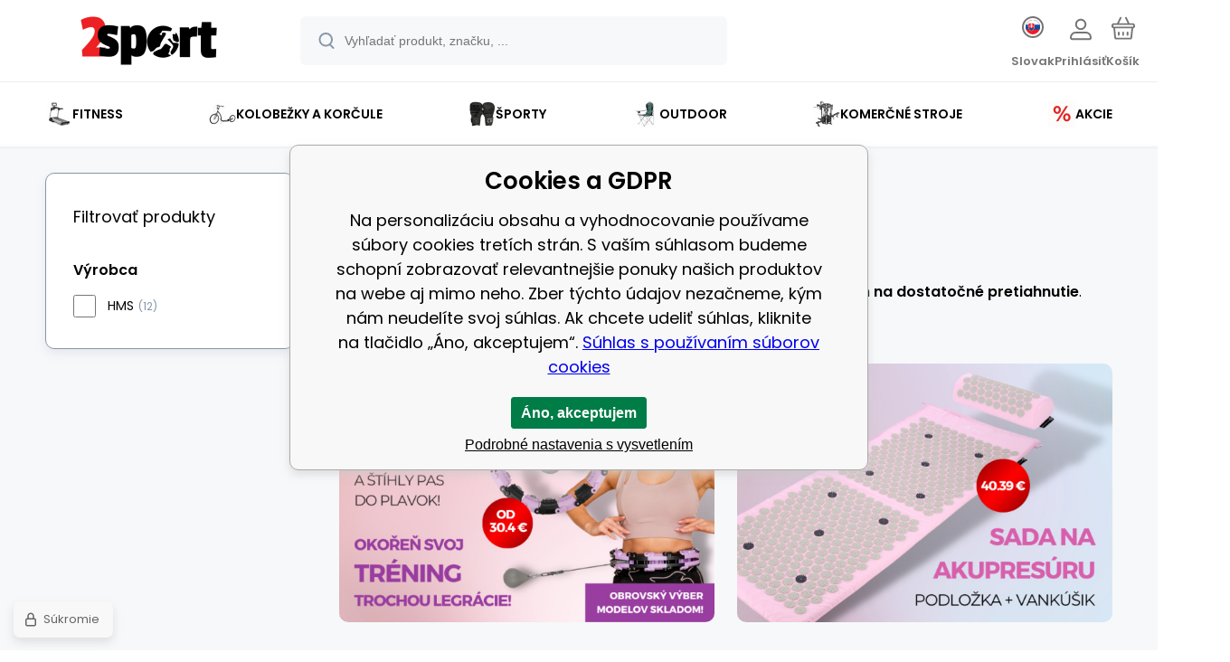

--- FILE ---
content_type: text/html; charset=utf-8
request_url: https://www.2sport.sk/fitness/joga-a-pilates/prislusenstvo/
body_size: 23706
content:
<!DOCTYPE html><html lang="sk"><head prefix="og: http://ogp.me/ns# fb: http://ogp.me/ns/fb#"><meta name="author" content="2sport" data-binargon="{&quot;fce&quot;:&quot;2&quot;, &quot;id&quot;:&quot;175&quot;, &quot;menaId&quot;:&quot;2&quot;, &quot;menaName&quot;:&quot;EUR&quot;, &quot;languageCode&quot;:&quot;sk-SK&quot;, &quot;skindir&quot;:&quot;demoeshopmaxi&quot;, &quot;cmslang&quot;:&quot;2&quot;, &quot;langiso&quot;:&quot;sk&quot;, &quot;skinversion&quot;:1768395358, &quot;zemeProDoruceniISO&quot;:&quot;SK&quot;}"><meta name="robots" content="index, follow, max-snippet:-1, max-image-preview:large"><meta http-equiv="content-type" content="text/html; charset=utf-8"><meta property="og:url" content="https://www.2sport.sk/fitness/joga-a-pilates/prislusenstvo/"/><meta property="og:site_name" content="https://www.2sport.sk"/><meta property="og:description" content="V tejto kategórii nájdete praktické doplnky na jogu, slúžiace predovšetkým na dostatočné pretiahnutie."/><meta property="og:title" content="Príslušenstvo"/><link rel="alternate" href="https://www.2sport.cz/fitness/joga-a-pilates/prislusenstvi/" hreflang="cs-CZ" /><link rel="alternate" href="https://www.2sport.sk/fitness/joga-a-pilates/prislusenstvo/" hreflang="sk-SK" />
       <link rel="image_src" href="https://www.2sport.cz/getimage.php?name=publicdoc/joga-blok-hms.jpg" />
       <meta property="og:image" content="https://www.2sport.cz/getimage.php?name=publicdoc/joga-blok-hms.jpg"/>
       <meta name="description" content="V tejto kategórii nájdete praktické doplnky na jogu, slúžiace predovšetkým na dostatočné pretiahnutie.">
<meta property="og:type" content="website"/><meta name="keywords" content="Príslušenstvo">
<meta name="audience" content="all"><meta name="facebook-domain-verification" content="mu1m6v7nxxm3f4eoley9an298vh1k9">
<link rel="canonical" href="https://www.2sport.sk/fitness/joga-a-pilates/prislusenstvo/">
<meta property="fb:app_id" content="1264637404345181" /><link rel="alternate" href="https://www.2sport.sk/publicdoc/rss_atom_sk.xml" type="application/atom+xml" title="Športové a fitness vybavenie (https://www.2sport.sk)" ><link rel="shortcut icon" href="https://www.2sport.sk/favicon.ico" type="image/x-icon">
			<meta name="viewport" content="width=device-width,initial-scale=1"><script data-binargon="binargonConfigMaxi">
		var binargonConfigMaxi = {
			"colorPrimary":"rgba(235,10,10,1)",
			"enableCurrency":0,
			"treeOpenLevelLimit": 0,
			"glideJsType": "carousel",
		}
	</script><link href="/skin/demoeshopmaxi/fonts/poppins/_font.css" rel="stylesheet"><style>

				:root {--image-aspect-ratio: 100 / 100;}
				.image-aspect-ratio {aspect-ratio: 100 / 100;}
				
					.commonBurgerMenu__header .commonBurgerMenu__header-logo {background-image:url(https://www.2sport.sk/skin/demoeshopmaxi/logo_2.png);aspect-ratio:275 / 54;max-width:100%;height:51px;width:160px;background-position:center;background-size:contain;background-repeat:no-repeat;}
					.commonBurgerMenu__header-name {display: none;}
				</style><link rel="stylesheet" href="/skin/version-1768395358/demoeshopmaxi/css-obecne.css" type="text/css"><title>Príslušenstvo - 2sport</title><!--commonTemplates_head--><template data-binargon="commonPrivacyContainerStart (commonTikTokPixel)" data-commonPrivacy="180"><script data-binargon="commonTikTokPixel">
			!function (w, d, t) {
			w.TiktokAnalyticsObject=t;var ttq=w[t]=w[t]||[];ttq.methods=["page","track","identify","instances","debug","on","off","once","ready","alias","group","enableCookie","disableCookie"],ttq.setAndDefer=function(t,e){t[e]=function(){t.push([e].concat(Array.prototype.slice.call(arguments,0)))}};for(var i=0;i<ttq.methods.length;i++)ttq.setAndDefer(ttq,ttq.methods[i]);ttq.instance=function(t){for(var e=ttq._i[t]||[],n=0;n<ttq.methods.length;n++
			)ttq.setAndDefer(e,ttq.methods[n]);return e},ttq.load=function(e,n){var i="https://analytics.tiktok.com/i18n/pixel/events.js";ttq._i=ttq._i||{},ttq._i[e]=[],ttq._i[e]._u=i,ttq._t=ttq._t||{},ttq._t[e]=+new Date,ttq._o=ttq._o||{},ttq._o[e]=n||{};n=document.createElement("script");n.type="text/javascript",n.async=!0,n.src=i+"?sdkid="+e+"&lib="+t;e=document.getElementsByTagName("script")[0];e.parentNode.insertBefore(n,e)};
			ttq.load('https://www.tiktok.com/@2sport.cz');
			ttq.page();
			}(window, document, 'ttq');
		</script></template><!--EO commonTemplates_head--></head><body class="cmsBody cmsBody--fce-2 cmsBody--lang-sk"><div class="eshopPage"><header class="header"><div class="header__container container"><div class="header__content content"><div class="header__logo"><a class="logo logo--default-false logo--header" href="https://www.2sport.sk/" title="2sport" role="banner"><img class="logo__image" src="https://www.2sport.sk/getimage.php?name=skin/demoeshopmaxi/logo_2.png&amp;maxsizex=275&amp;maxsizey=54&amp;transparency=1" alt="logo" width="275" height="54" title="2sport" loading="lazy"></a></div><label class="header__search"><form class="search search--default" action="https://www.2sport.sk/hladanie/" method="post" role="search" id="js-search-form"><div class="search__outerContainer" id="js-search-outer-container"><div class="search__innerContainer" id="js-search-inner-container"><input type="hidden" name="send" value="1"><input type="hidden" name="listpos" value="0"><img class="search__icon" src="https://i.binargon.cz/demoeshopmaxi/search.svg" width="18" height="18" alt="search" loading="lazy"><input class="search__input exclude js-cWhisperer" type="text" name="as_search" placeholder="Vyhľadať produkt, značku, ..." autocomplete="off" id="js-search-input"><button class="search__button button-primary" type="submit">Hľadať</button></div></div></form></label><div class="header__contact"><div class="contact"><div class="contact__phone"><a class="phone" href="tel:+420601557924">+420601557924</a></div><div class="contact__email"><span class="contact__email-value"><a class="email" href="mailto:info@2sport.sk">info@2sport.sk</a></span></div></div><div class="header__contact-opening">Po - Pá 7:30 - 16:00</div></div><div class="header__control"><div class="control no-select"><div class="control__item control__item--search js-cWhisperer"><div class="control__item-icon"><img src="https://i.binargon.cz/demoeshopmaxi/search_thin.svg" width="21" height="21" alt="search" loading="lazy"></div><div class="control__item-title">Hľadať</div></div><div class="control__item control__item--language" onclick="document.querySelector('.js-common-popup[data-id=commonInternationalMenu]')?.classList.add('commonPopUp--visible')"><div class="control__item-icon"><div class="language"><div class="language__icon"><div class="language__icon-container"><img class="language__icon-image" src="https://i.binargon.cz/commonInternationalMenu/sk.svg" width="16" height="16" alt="sk-SK" loading="lazy"></div></div></div></div><div class="control__item-title">Slovak</div></div><div class="control__item control__item--account control__item--active-false" onclick="document.querySelector('.js-common-popup[data-id=commonUserDialog]').classList.add('commonPopUp--visible')"><div class="control__item-icon"><img class="control__item-image" src="https://i.binargon.cz/demoeshopmaxi/rgba(117,117,117,1)/user.svg" width="24" height="25" alt="user" loading="lazy"></div><div class="control__item-title">Prihlásiť</div></div><a class="control__item control__item--cart js-cart" href="https://www.2sport.sk/pokladna-sk/?wtemp_krok=1" title="Košík" rel="nofollow"><div class="control__item-icon"><img class="control__item-image" src="https://i.binargon.cz/demoeshopmaxi/rgba(117,117,117,1)/cart.svg" width="26" height="26" alt="cart" loading="lazy"></div><div class="control__item-title" data-mobile="Košík">Košík</div></a></div></div><div class="header__menu"><div class="commonBurger" data-commonBurger='{ "comparsion":0, "language":[{"id":1,"zkratka":"cz"},{"id":2,"zkratka":"sk","selected":true}], "currency":[{"id":1,"zkratka":"Kč"},{"id":2,"zkratka":"EUR","selected":true}], "favorites":{"count":0}, "comparison":{"count":0}, "warrantyClaim":false, "contacts":{ "phone":"+420601557924", "mobil":"+420601557924", "mail":"info@2sport.sk" }, "prihlasen":false }'><div class="commonBurger__icon"></div><div class="commonBurger__iconDescription">menu</div></div></div></div></div></header><nav class="menu menu--default" data-overflow="vice"><div class="menu__container container container--extended"><div class="menu__content content"><span class="menu__item"><a class="menu__link menu__link--submenu" href="https://www.2sport.sk/fitness/" title="Fitness" data-id="-2147483648"><img class="menu__link-image" src="https://www.2sport.cz/imgcache/3/6/publicdoc-1_30_30_245657.jpg" width="30" height="30" alt="Fitness" loading="lazy"><span class="menu__link-text">Fitness</span></a></span><span class="menu__item"><a class="menu__link menu__link--submenu" href="https://www.2sport.sk/kolobezky-a-korcule/" title="Kolobežky a korčule" data-id="-2147483647"><img class="menu__link-image" src="https://www.2sport.sk/imgcache/0/f/publicdoc-kolobezka-1_30_30_29265.jpg" width="30" height="30" alt="Kolobežky a korčule" loading="lazy"><span class="menu__link-text">Kolobežky a korčule</span></a></span><span class="menu__item"><a class="menu__link menu__link--submenu" href="https://www.2sport.sk/sporty/" title="Športy" data-id="-2147483645"><img class="menu__link-image" src="https://www.2sport.sk/imgcache/4/9/publicdoc-p30-b1-497-imgasp-attid-390200-1-1-94852-3_30_30_66095.jpg" width="30" height="30" alt="Športy" loading="lazy"><span class="menu__link-text">Športy</span></a></span><span class="menu__item"><a class="menu__link menu__link--submenu" href="https://www.2sport.sk/outdoor/" title="Outdoor" data-id="-2147483646"><img class="menu__link-image" src="https://www.2sport.cz/imgcache/3/0/publicdoc-1-2_30_30_445782.jpg" width="30" height="30" alt="Outdoor" loading="lazy"><span class="menu__link-text">Outdoor</span></a></span><span class="menu__item"><a class="menu__link menu__link--submenu" href="https://www.2sport.sk/profi/" title="Komerčné stroje" data-id="-2147483644"><img class="menu__link-image" src="https://www.2sport.cz/imgcache/4/4/publicdoc-img_30_30_42376.jpg" width="30" height="30" alt="Komerčné stroje" loading="lazy"><span class="menu__link-text">Komerčné stroje</span></a></span><span class="menu__item"><a class="menu__link menu__link--submenu" href="https://www.2sport.sk/akcie/" title="Akcie" data-id="-2147483643"><img class="menu__link-image" src="https://www.2sport.sk/imgcache/6/8/publicdoc-7c7327a9-cdb0-4c48-b56f-2e9c38dc7ace_30_30_974763.jpg" width="30" height="30" alt="Akcie" loading="lazy"><span class="menu__link-text">Akcie</span></a></span><div class="menu__dropdown js-menu-dropdown"><a class="menu__link"><img class="menu__link-image" src="https://www.2sport.sk/skin/demoeshopmaxi/svg/arrow_down_black.svg" width="20" height="20" alt="" loading="lazy"><span class="menu__link-text">Viac</span></a></div></div><div class="menu__submenu"><div class="cSubmenu" data-id="-2147483648"><div class="cSubmenu__content thin-scrollbar"><div class="cSubmenu__grid"><div class="cSubmenu__grid-item js-submenu-item"><a class="cSubmenu__link-image" href="https://www.2sport.sk/fitness/posilnovacie-stroje/" title="Posilňovacie stroje"><img class="cSubmenu__image" src="https://www.2sport.sk/imgcache/b/e/publicdoc-tytan_70_70_39037.jpg" alt="Posilňovacie stroje" loading="lazy" width="70" height="70"></a><a class="cSubmenu__link-name" href="https://www.2sport.sk/fitness/posilnovacie-stroje/" title="Posilňovacie stroje"><span class="cSubmenu__name">Posilňovacie stroje</span></a><ul class="cSubmenu__list"><li class="cSubmenu__list-item"><a class="cSubmenu__list-link" href="https://www.2sport.sk/fitness/posilnovacie-stroje/bezecke-pasy/" title="Bežecké pásy">Bežecké pásy</a></li><li class="cSubmenu__list-item"><a class="cSubmenu__list-link" href="https://www.2sport.sk/fitness/posilnovacie-stroje/fitness-schody/" title="Fitness schody">Fitness schody</a></li><li class="cSubmenu__list-item"><a class="cSubmenu__list-link" href="https://www.2sport.sk/fitness/posilnovacie-stroje/posilnovacie-veze/" title="Posilňovacie veže">Posilňovacie veže</a></li><li class="cSubmenu__list-item"><a class="cSubmenu__list-link" href="https://www.2sport.sk/fitness/posilnovacie-stroje/posilnovacie-lavice/" title="Posilňovacie lavice">Posilňovacie lavice</a></li><li class="cSubmenu__list-item"><a class="cSubmenu__list-link" href="https://www.2sport.sk/fitness/posilnovacie-stroje/rotopedy/" title="Rotopedy">Rotopedy</a></li><li class="cSubmenu__list-item"><a class="cSubmenu__list-link" href="https://www.2sport.sk/fitness/posilnovacie-stroje/elipticke-trenazery/" title="Eliptické trenažéry">Eliptické trenažéry</a></li><li class="cSubmenu__list-item"><a class="cSubmenu__list-link" href="https://www.2sport.sk/fitness/posilnovacie-stroje/veslarske-trenazery/" title="Veslárske trenažéry">Veslárske trenažéry</a></li><li class="cSubmenu__list-item"><a class="cSubmenu__list-link" href="https://www.2sport.sk/fitness/posilnovacie-stroje/steppery/" title="Steppery">Steppery</a></li><li class="cSubmenu__list-item"><a class="cSubmenu__list-link" href="https://www.2sport.sk/fitness/posilnovacie-stroje/fitness-kladky/" title="Fitness kladky">Fitness kladky</a></li><li class="cSubmenu__list-item"><a class="cSubmenu__list-link" href="https://www.2sport.sk/fitness/posilnovacie-stroje/stojany-na-cinky/" title="Stojany na činky">Stojany na činky</a></li><li class="cSubmenu__list-item"><a class="cSubmenu__list-link" href="https://www.2sport.sk/fitness/posilnovacie-stroje/rohoze-pre-stroje/" title="Rohože pre stroje">Rohože pre stroje</a></li></ul></div><div class="cSubmenu__grid-item js-submenu-item"><a class="cSubmenu__link-image" href="https://www.2sport.sk/fitness/sportova-vyziva-potravinove-doplnky/" title="Športová výživa, potravinové doplnky"><img class="cSubmenu__image" src="https://www.2sport.sk/imgcache/8/6/publicdoc-01-4_70_70_15234.jpg" alt="Športová výživa, potravinové doplnky" loading="lazy" width="70" height="70"></a><a class="cSubmenu__link-name" href="https://www.2sport.sk/fitness/sportova-vyziva-potravinove-doplnky/" title="Športová výživa, potravinové doplnky"><span class="cSubmenu__name">Športová výživa, potravinové doplnky</span></a><ul class="cSubmenu__list"><li class="cSubmenu__list-item"><a class="cSubmenu__list-link" href="https://www.2sport.sk/fitness/sportova-vyziva-potravinove-doplnky/vitaminy/" title="Vitamíny">Vitamíny</a></li><li class="cSubmenu__list-item"><a class="cSubmenu__list-link" href="https://www.2sport.sk/fitness/sportova-vyziva-potravinove-doplnky/vitaminove-balicky/" title="Zvýhodněné balíčky">Zvýhodněné balíčky</a></li><li class="cSubmenu__list-item"><a class="cSubmenu__list-link" href="https://www.2sport.sk/fitness/sportova-vyziva-potravinove-doplnky/mineraly/" title="Minerály">Minerály</a></li><li class="cSubmenu__list-item"><a class="cSubmenu__list-link" href="https://www.2sport.sk/fitness/sportova-vyziva-potravinove-doplnky/energia-a-koncentracia/" title="Energia a koncentrácia">Energia a koncentrácia</a></li><li class="cSubmenu__list-item"><a class="cSubmenu__list-link" href="https://www.2sport.sk/fitness/sportova-vyziva-potravinove-doplnky/vyziva-a-doplnky/" title="Výživa a doplnky">Výživa a doplnky</a></li><li class="cSubmenu__list-item"><a class="cSubmenu__list-link" href="https://www.2sport.sk/fitness/sportova-vyziva-potravinove-doplnky/zdrava-vyziva/" title="Zdravé potraviny">Zdravé potraviny</a></li><li class="cSubmenu__list-item"><a class="cSubmenu__list-link" href="https://www.2sport.sk/fitness/sportova-vyziva-potravinove-doplnky/hubnuti-a-traveni/" title="Hubnutí a trávení">Hubnutí a trávení</a></li><li class="cSubmenu__list-item"><a class="cSubmenu__list-link" href="https://www.2sport.sk/fitness/sportova-vyziva-potravinove-doplnky/stimulatory/" title="Stimulátory">Stimulátory</a></li><li class="cSubmenu__list-item"><a class="cSubmenu__list-link" href="https://www.2sport.sk/fitness/sportova-vyziva-potravinove-doplnky/redukce-stresu-klidny-spanek/" title="Redukce stresu, klidný spánek">Redukce stresu, klidný spánek</a></li><li class="cSubmenu__list-item"><a class="cSubmenu__list-link" href="https://www.2sport.sk/fitness/sportova-vyziva-potravinove-doplnky/zbozi-pred-expiraci/" title="Zboží před expirací">Zboží před expirací</a></li><li class="cSubmenu__list-item"><a class="cSubmenu__list-link" href="https://www.2sport.sk/fitness/sportova-vyziva-potravinove-doplnky/tovar-po-expiracii/" title="Tovar po expirácii">Tovar po expirácii</a></li><li class="cSubmenu__list-item"><a class="cSubmenu__list-link" href="https://www.2sport.sk/fitness/sportova-vyziva-potravinove-doplnky/ostatni/" title="Ostatní">Ostatní</a></li><li class="cSubmenu__list-item"><a class="cSubmenu__list-link" href="https://www.2sport.sk/fitness/sportova-vyziva-potravinove-doplnky/prislusenstvi/" title="Příslušenství">Příslušenství</a></li></ul></div><div class="cSubmenu__grid-item js-submenu-item"><a class="cSubmenu__link-image" href="https://www.2sport.sk/fitness/funkcny-trening/" title="Funkčný tréning"><img class="cSubmenu__image" src="https://www.2sport.sk/imgcache/c/2/publicdoc-pneu_70_70_32755.jpg" alt="Funkčný tréning" loading="lazy" width="70" height="70"></a><a class="cSubmenu__link-name" href="https://www.2sport.sk/fitness/funkcny-trening/" title="Funkčný tréning"><span class="cSubmenu__name">Funkčný tréning</span></a><ul class="cSubmenu__list"><li class="cSubmenu__list-item"><a class="cSubmenu__list-link" href="https://www.2sport.sk/fitness/funkcny-trening/bradla/" title="">Bradla</a></li><li class="cSubmenu__list-item"><a class="cSubmenu__list-link" href="https://www.2sport.sk/fitness/funkcny-trening/sudy-na-otuzovanie/" title="Sudy na otužovanie">Sudy na otužovanie</a></li><li class="cSubmenu__list-item"><a class="cSubmenu__list-link" href="https://www.2sport.sk/fitness/funkcny-trening/vonkajsie-konstrukcie/" title="Vonkajšie konštrukcie">Vonkajšie konštrukcie</a></li><li class="cSubmenu__list-item"><a class="cSubmenu__list-link" href="https://www.2sport.sk/fitness/funkcny-trening/hrazdy/" title="">Hrazdy</a></li><li class="cSubmenu__list-item"><a class="cSubmenu__list-link" href="https://www.2sport.sk/fitness/funkcny-trening/rebriky/" title="">Rebríky</a></li><li class="cSubmenu__list-item"><a class="cSubmenu__list-link" href="https://www.2sport.sk/fitness/funkcny-trening/plyometricke-boxy/" title="Plyometricke boxy">Plyometricke boxy</a></li><li class="cSubmenu__list-item"><a class="cSubmenu__list-link" href="https://www.2sport.sk/fitness/funkcny-trening/lana/" title="Laná">Laná</a></li><li class="cSubmenu__list-item"><a class="cSubmenu__list-link" href="https://www.2sport.sk/fitness/funkcny-trening/zinenky/" title="Žínenky">Žínenky</a></li><li class="cSubmenu__list-item"><a class="cSubmenu__list-link" href="https://www.2sport.sk/fitness-funkcny-trening-pneumatiky/" title="Tréninkové pneumatiky">Tréninkové pneumatiky</a></li><li class="cSubmenu__list-item"><a class="cSubmenu__list-link" href="https://www.2sport.sk/fitness/funkcny-trening/pomocky/" title="Pomôcky">Pomôcky</a></li></ul></div><div class="cSubmenu__grid-item js-submenu-item"><a class="cSubmenu__link-image" href="https://www.2sport.sk/fitness/cinky-osy-zavazia/" title="Činky, osy, závažia"><img class="cSubmenu__image" src="https://www.2sport.sk/imgcache/e/8/publicdoc-zavazi-1_70_70_72875.jpg" alt="Činky, osy, závažia" loading="lazy" width="70" height="70"></a><a class="cSubmenu__link-name" href="https://www.2sport.sk/fitness/cinky-osy-zavazia/" title="Činky, osy, závažia"><span class="cSubmenu__name">Činky, osy, závažia</span></a><ul class="cSubmenu__list"><li class="cSubmenu__list-item"><a class="cSubmenu__list-link" href="https://www.2sport.sk/fitness/cinky-osy-zavazia/bulharske-vrecia-powerbagy/" title="Bulharské vrecia, Powerbagy">Bulharské vrecia, Powerbagy</a></li><li class="cSubmenu__list-item"><a class="cSubmenu__list-link" href="https://www.2sport.sk/fitness/cinky-osy-zavazia/sady-ciniek/" title="Sady činiek">Sady činiek</a></li><li class="cSubmenu__list-item"><a class="cSubmenu__list-link" href="https://www.2sport.sk/fitness/cinky-osy-zavazia/kettlebelly/" title="Kettlebelly">Kettlebelly</a></li><li class="cSubmenu__list-item"><a class="cSubmenu__list-link" href="https://www.2sport.sk/fitness/cinky-osy-zavazia/macebell-kladiva-palice/" title="Macebell, kladiva, palice">Macebell, kladiva, palice</a></li><li class="cSubmenu__list-item"><a class="cSubmenu__list-link" href="https://www.2sport.sk/fitness/cinky-osy-zavazia/lopty-fitness/" title="Lopty fitness">Lopty fitness</a></li><li class="cSubmenu__list-item"><a class="cSubmenu__list-link" href="https://www.2sport.sk/fitness/cinky-osy-zavazia/nakladacie-osi/" title="Nakladacie osi">Nakladacie osi</a></li><li class="cSubmenu__list-item"><a class="cSubmenu__list-link" href="https://www.2sport.sk/fitness/cinky-osy-zavazia/pevne-cinky/" title="Pevné činky">Pevné činky</a></li><li class="cSubmenu__list-item"><a class="cSubmenu__list-link" href="https://www.2sport.sk/fitness/cinky-osy-zavazia/zataze/" title="Záťaže">Záťaže</a></li><li class="cSubmenu__list-item"><a class="cSubmenu__list-link" href="https://www.2sport.sk/fitness/cinky-osy-zavazia/zavazia-na-cinky/" title="Závažia na činky">Závažia na činky</a></li></ul></div><div class="cSubmenu__grid-item js-submenu-item"><a class="cSubmenu__link-image" href="https://www.2sport.sk/fitness/drobny-fitness/" title="Drobný fitness"><img class="cSubmenu__image" src="https://www.2sport.sk/imgcache/c/6/publicdoc-1-9_70_70_237212.jpg" alt="Drobný fitness" loading="lazy" width="70" height="70"></a><a class="cSubmenu__link-name" href="https://www.2sport.sk/fitness/drobny-fitness/" title="Drobný fitness"><span class="cSubmenu__name">Drobný fitness</span></a><ul class="cSubmenu__list"><li class="cSubmenu__list-item"><a class="cSubmenu__list-link" href="https://www.2sport.sk/fitness/drobny-fitness/fitness-vybavenie/" title="Fitness vybavenie">Fitness vybavenie</a></li><li class="cSubmenu__list-item"><a class="cSubmenu__list-link" href="https://www.2sport.sk/fitness-joga-a-pilates-obruce/" title="Masážne obruče hula hoop">Masážne obruče hula hoop</a></li><li class="cSubmenu__list-item"><a class="cSubmenu__list-link" href="https://www.2sport.sk/fitness/drobny-fitness/masazne-pomocky/" title="Masážne pomôcky">Masážne pomôcky</a></li><li class="cSubmenu__list-item"><a class="cSubmenu__list-link" href="https://www.2sport.sk/fitness/drobny-fitness/posilnovacie-kolieska/" title="Posilňovacie kolieska">Posilňovacie kolieska</a></li><li class="cSubmenu__list-item"><a class="cSubmenu__list-link" href="https://www.2sport.sk/fitness/drobny-fitness/expandery/" title="Expandéry">Expandéry</a></li><li class="cSubmenu__list-item"><a class="cSubmenu__list-link" href="https://www.2sport.sk/fitness/drobny-fitness/gymnasticke-lopty/" title="Gymnastické lopty">Gymnastické lopty</a></li><li class="cSubmenu__list-item"><a class="cSubmenu__list-link" href="https://www.2sport.sk/fitness/drobny-fitness/posilnovace-zapastia/" title="Posilňovače zápästia">Posilňovače zápästia</a></li><li class="cSubmenu__list-item"><a class="cSubmenu__list-link" href="https://www.2sport.sk/fitness/drobny-fitness/svihadla/" title="Švihadlá">Švihadlá</a></li><li class="cSubmenu__list-item"><a class="cSubmenu__list-link" href="https://www.2sport.sk/fitness/drobny-fitness/stahovadla-ortezy/" title="Stahovadla, ortézy">Stahovadla, ortézy</a></li></ul></div><div class="cSubmenu__grid-item js-submenu-item"><a class="cSubmenu__link-image" href="https://www.2sport.sk/fitness/masazne-pristroje/" title="Masážne prístroje"><img class="cSubmenu__image" src="https://www.2sport.sk/imgcache/d/0/publicdoc-svp-1_70_70_16422.jpg" alt="Masážne prístroje" loading="lazy" width="70" height="70"></a><a class="cSubmenu__link-name" href="https://www.2sport.sk/fitness/masazne-pristroje/" title="Masážne prístroje"><span class="cSubmenu__name">Masážne prístroje</span></a><ul class="cSubmenu__list"><li class="cSubmenu__list-item"><a class="cSubmenu__list-link" href="https://www.2sport.sk/fitness/masazne-pristroje/pristroje-ems/" title="Prístroje EMS">Prístroje EMS</a></li><li class="cSubmenu__list-item"><a class="cSubmenu__list-link" href="https://www.2sport.sk/fitness/masazne-pristroje/masazne-pistole/" title="Masážne pištole">Masážne pištole</a></li><li class="cSubmenu__list-item"><a class="cSubmenu__list-link" href="https://www.2sport.sk/fitness/masazne-pristroje/vibracne-plosiny/" title="Vibračné plošiny">Vibračné plošiny</a></li></ul></div><div class="cSubmenu__grid-item js-submenu-item"><a class="cSubmenu__link-image" href="https://www.2sport.sk/fitness/joga-a-pilates/" title="Jóga a pilates"><img class="cSubmenu__image" src="https://www.2sport.sk/imgcache/d/f/publicdoc-mfk-1_70_70_27748.jpg" alt="Jóga a pilates" loading="lazy" width="70" height="70"></a><a class="cSubmenu__link-name" href="https://www.2sport.sk/fitness/joga-a-pilates/" title="Jóga a pilates"><span class="cSubmenu__name">Jóga a pilates</span></a><ul class="cSubmenu__list"><li class="cSubmenu__list-item"><a class="cSubmenu__list-link" href="https://www.2sport.sk/fitness/joga-a-pilates/podlozky/" title="Podložky">Podložky</a></li><li class="cSubmenu__list-item"><a class="cSubmenu__list-link" href="https://www.2sport.sk/fitness/joga-a-pilates/stepy/" title="Stepy">Stepy</a></li><li class="cSubmenu__list-item"><a class="cSubmenu__list-link" href="https://www.2sport.sk/fitness/joga-a-pilates/prislusenstvo/" title="Príslušenstvo">Príslušenstvo</a></li></ul></div><div class="cSubmenu__grid-item js-submenu-item"><a class="cSubmenu__link-image" href="https://www.2sport.sk/fitness/podlahy/" title="Podlahy"><img class="cSubmenu__image" src="https://www.2sport.sk/imgcache/f/0/publicdoc-01-3_70_70_20381.jpg" alt="Podlahy" loading="lazy" width="70" height="70"></a><a class="cSubmenu__link-name" href="https://www.2sport.sk/fitness/podlahy/" title="Podlahy"><span class="cSubmenu__name">Podlahy</span></a><ul class="cSubmenu__list"><li class="cSubmenu__list-item"><a class="cSubmenu__list-link" href="https://www.2sport.sk/fitness/podlahy/dopadova-dlazba/" title="Dopadová dlažba">Dopadová dlažba</a></li><li class="cSubmenu__list-item"><a class="cSubmenu__list-link" href="https://www.2sport.sk/fitness/podlahy/gumova-dlazba/" title="Gumová dlažba">Gumová dlažba</a></li><li class="cSubmenu__list-item"><a class="cSubmenu__list-link" href="https://www.2sport.sk/fitness/podlahy/modularne-podlahy-puzzle/" title="Modulárne podlahy - puzzle">Modulárne podlahy - puzzle</a></li><li class="cSubmenu__list-item"><a class="cSubmenu__list-link" href="https://www.2sport.sk/fitness/podlahy/podlahove-dosky-gumove/" title="Podlahové dosky - gumové">Podlahové dosky - gumové</a></li><li class="cSubmenu__list-item"><a class="cSubmenu__list-link" href="https://www.2sport.sk/fitness/podlahy/podlahove-listy-gumove/" title="Podlahové lišty - gumové">Podlahové lišty - gumové</a></li><li class="cSubmenu__list-item"><a class="cSubmenu__list-link" href="https://www.2sport.sk/fitness/podlahy/prislusenstvo/" title="Príslušenstvo">Príslušenstvo</a></li></ul></div></div></div></div><div class="cSubmenu" data-id="-2147483647"><div class="cSubmenu__content thin-scrollbar"><div class="cSubmenu__grid"><div class="cSubmenu__grid-item js-submenu-item"><a class="cSubmenu__link-image" href="https://www.2sport.sk/kolobezky-a-korcule/korcule/" title=""><img class="cSubmenu__image" src="https://www.2sport.sk/imgcache/7/f/publicdoc-in-line-2_70_70_34375.jpg" alt="" loading="lazy" width="70" height="70"></a><a class="cSubmenu__link-name" href="https://www.2sport.sk/kolobezky-a-korcule/korcule/" title=""><span class="cSubmenu__name">Korčule</span></a><ul class="cSubmenu__list"><li class="cSubmenu__list-item"><a class="cSubmenu__list-link" href="https://www.2sport.sk/kolobezky-a-korcule/korcule/celorocne-korcule/" title="Celoročné korčule">Celoročné korčule</a></li><li class="cSubmenu__list-item"><a class="cSubmenu__list-link" href="https://www.2sport.sk/kolobezky-a-korcule/korcule/in-line-korcule/" title="In-line korčule">In-line korčule</a></li><li class="cSubmenu__list-item"><a class="cSubmenu__list-link" href="https://www.2sport.sk/kolobezky-a-korcule/korcule/quad-korcule/" title="QUAD korčule">QUAD korčule</a></li><li class="cSubmenu__list-item"><a class="cSubmenu__list-link" href="https://www.2sport.sk/kolobezky-a-korcule/korcule/slalomove-korcule/" title="Slalomové korčule">Slalomové korčule</a></li><li class="cSubmenu__list-item"><a class="cSubmenu__list-link" href="https://www.2sport.sk/kolobezky-a-korcule/korcule/zimne-korcule/" title="Zimné korčule">Zimné korčule</a></li></ul></div><div class="cSubmenu__grid-item js-submenu-item"><a class="cSubmenu__link-image" href="https://www.2sport.sk/kolobezky-a-korcule/kolobezky/" title=""><img class="cSubmenu__image" src="https://www.2sport.sk/imgcache/9/b/publicdoc-skladaci-2_70_70_20274.jpg" alt="" loading="lazy" width="70" height="70"></a><a class="cSubmenu__link-name" href="https://www.2sport.sk/kolobezky-a-korcule/kolobezky/" title=""><span class="cSubmenu__name">Kolobežky</span></a><ul class="cSubmenu__list"><li class="cSubmenu__list-item"><a class="cSubmenu__list-link" href="https://www.2sport.sk/kolobezky-a-korcule/kolobezky/freestyle-kolobezky/" title="Freestyle kolobežky">Freestyle kolobežky</a></li><li class="cSubmenu__list-item"><a class="cSubmenu__list-link" href="https://www.2sport.sk/kolobezky-a-korcule/kolobezky/s-nafukovacimi-kolesami/" title="S nafukovacími kolesami">S nafukovacími kolesami</a></li><li class="cSubmenu__list-item"><a class="cSubmenu__list-link" href="https://www.2sport.sk/kolobezky-a-korcule/kolobezky/skladacie-kolobezky/" title="Skladacie kolobežky">Skladacie kolobežky</a></li><li class="cSubmenu__list-item"><a class="cSubmenu__list-link" href="https://www.2sport.sk/kolobezky-a-korcule/kolobezky/detske-kolobezky/" title="Detské kolobežky">Detské kolobežky</a></li><li class="cSubmenu__list-item"><a class="cSubmenu__list-link" href="https://www.2sport.sk/kolobezky-a-korcule/kolobezky/flikery/" title="Flikery">Flikery</a></li><li class="cSubmenu__list-item"><a class="cSubmenu__list-link" href="https://www.2sport.sk/skating-kolobezky-odrazedla/" title="Detské odrážedla">Detské odrážedla</a></li></ul></div><div class="cSubmenu__grid-item js-submenu-item"><a class="cSubmenu__link-image" href="https://www.2sport.sk/kolobezky-a-korcule/skate/" title="Skate"><img class="cSubmenu__image" src="https://www.2sport.sk/imgcache/f/2/publicdoc-skateboard_70_70_19611.jpg" alt="Skate" loading="lazy" width="70" height="70"></a><a class="cSubmenu__link-name" href="https://www.2sport.sk/kolobezky-a-korcule/skate/" title="Skate"><span class="cSubmenu__name">Skate</span></a><ul class="cSubmenu__list"><li class="cSubmenu__list-item"><a class="cSubmenu__list-link" href="https://www.2sport.sk/kolobezky-a-korcule/skate/longboardy/" title="Longboardy">Longboardy</a></li><li class="cSubmenu__list-item"><a class="cSubmenu__list-link" href="https://www.2sport.sk/kolobezky-a-korcule/skate/pennyboardy/" title="Pennyboardy">Pennyboardy</a></li><li class="cSubmenu__list-item"><a class="cSubmenu__list-link" href="https://www.2sport.sk/kolobezky-a-korcule/skate/skateboardy/" title="Skateboardy">Skateboardy</a></li><li class="cSubmenu__list-item"><a class="cSubmenu__list-link" href="https://www.2sport.sk/kolobezky-a-korcule/skate/waveboard/" title="Waveboard">Waveboard</a></li></ul></div><div class="cSubmenu__grid-item js-submenu-item"><a class="cSubmenu__link-image" href="https://www.2sport.sk/kolobezky-a-korcule/chranice-in-line/" title="Chrániče in line"><img class="cSubmenu__image" src="https://www.2sport.sk/imgcache/b/6/publicdoc-sada-chranicu_70_70_16904.jpg" alt="Chrániče in line" loading="lazy" width="70" height="70"></a><a class="cSubmenu__link-name" href="https://www.2sport.sk/kolobezky-a-korcule/chranice-in-line/" title="Chrániče in line"><span class="cSubmenu__name">Chrániče in line</span></a><ul class="cSubmenu__list"><li class="cSubmenu__list-item"><a class="cSubmenu__list-link" href="https://www.2sport.sk/kolobezky-a-korcule/chranice-in-line/prilby/" title="Prilby">Prilby</a></li><li class="cSubmenu__list-item"><a class="cSubmenu__list-link" href="https://www.2sport.sk/kolobezky-a-korcule/chranice-in-line/sady-chranicov/" title="Sady chráničov">Sady chráničov</a></li><li class="cSubmenu__list-item"><a class="cSubmenu__list-link" href="https://www.2sport.sk/kolobezky-a-korcule/chranice-in-line/samostatne-chranice/" title="Samostatné chrániče">Samostatné chrániče</a></li></ul></div><div class="cSubmenu__grid-item js-submenu-item"><a class="cSubmenu__link-image" href="https://www.2sport.sk/kolobezky-a-korcule/prislusenstvo-pre-kolobezky-a-korcule/" title="Príslušenstvo pre kolobežky a korčule"><img class="cSubmenu__image" src="https://www.2sport.sk/imgcache/a/2/publicdoc-kolecko-4_70_70_113784.jpg" alt="Príslušenstvo pre kolobežky a korčule" loading="lazy" width="70" height="70"></a><a class="cSubmenu__link-name" href="https://www.2sport.sk/kolobezky-a-korcule/prislusenstvo-pre-kolobezky-a-korcule/" title="Príslušenstvo pre kolobežky a korčule"><span class="cSubmenu__name">Príslušenstvo pre kolobežky a korčule</span></a><ul class="cSubmenu__list"><li class="cSubmenu__list-item"><a class="cSubmenu__list-link" href="https://www.2sport.sk/kolobezky-a-korcule/prislusenstvo-pre-kolobezky-a-korcule/brzdy/" title="Brzdy">Brzdy</a></li><li class="cSubmenu__list-item"><a class="cSubmenu__list-link" href="https://www.2sport.sk/kolobezky-a-korcule/prislusenstvo-pre-kolobezky-a-korcule/kolieska/" title="Kolieska">Kolieska</a></li><li class="cSubmenu__list-item"><a class="cSubmenu__list-link" href="https://www.2sport.sk/kolobezky-a-korcule/prislusenstvo-pre-kolobezky-a-korcule/loziska/" title="Ložiská">Ložiská</a></li></ul></div></div></div></div><div class="cSubmenu" data-id="-2147483645"><div class="cSubmenu__content thin-scrollbar"><div class="cSubmenu__grid"><div class="cSubmenu__grid-item js-submenu-item"><a class="cSubmenu__link-image" href="https://www.2sport.sk/sporty/bojove-sporty/" title="Bojové športy"><img class="cSubmenu__image" src="https://www.2sport.sk/imgcache/d/2/publicdoc-pytlovky-1_70_70_38489.jpg" alt="Bojové športy" loading="lazy" width="70" height="70"></a><a class="cSubmenu__link-name" href="https://www.2sport.sk/sporty/bojove-sporty/" title="Bojové športy"><span class="cSubmenu__name">Bojové športy</span></a><ul class="cSubmenu__list"><li class="cSubmenu__list-item"><a class="cSubmenu__list-link" href="https://www.2sport.sk/sporty/bojove-sporty/boxovacie-vrecia/" title="Boxovacie vrecia">Boxovacie vrecia</a></li><li class="cSubmenu__list-item"><a class="cSubmenu__list-link" href="https://www.2sport.sk/sporty/bojove-sporty/rukavice-na-bojove-umenia/" title="Rukavice na bojové umenia">Rukavice na bojové umenia</a></li><li class="cSubmenu__list-item"><a class="cSubmenu__list-link" href="https://www.2sport.sk/sporty/bojove-sporty/figuriny/" title="Figuríny">Figuríny</a></li><li class="cSubmenu__list-item"><a class="cSubmenu__list-link" href="https://www.2sport.sk/sporty/bojove-sporty/hrusky-a-speedbagy/" title="Hrušky a speedbagy">Hrušky a speedbagy</a></li><li class="cSubmenu__list-item"><a class="cSubmenu__list-link" href="https://www.2sport.sk/sporty/bojove-sporty/chranice-na-bojove-umenia/" title="Chrániče na Bojové umenia">Chrániče na Bojové umenia</a></li><li class="cSubmenu__list-item"><a class="cSubmenu__list-link" href="https://www.2sport.sk/sporty/bojove-sporty/lapy-a-bloky/" title="Lapy a bloky">Lapy a bloky</a></li><li class="cSubmenu__list-item"><a class="cSubmenu__list-link" href="https://www.2sport.sk/sporty/bojove-sporty/oblecenie/" title="Oblečenie">Oblečenie</a></li><li class="cSubmenu__list-item"><a class="cSubmenu__list-link" href="https://www.2sport.sk/sporty/bojove-sporty/prislusenstvo/" title="Príslušenstvo">Príslušenstvo</a></li></ul></div><div class="cSubmenu__grid-item js-submenu-item"><a class="cSubmenu__link-image" href="https://www.2sport.sk/sporty/sipkovy-sport/" title="Šípkový šport"><div class="cSubmenu__image cSubmenu__image--none"></div></a><a class="cSubmenu__link-name" href="https://www.2sport.sk/sporty/sipkovy-sport/" title="Šípkový šport"><span class="cSubmenu__name">Šípkový šport</span></a></div><div class="cSubmenu__grid-item js-submenu-item"><a class="cSubmenu__link-image" href="https://www.2sport.sk/sporty/loptove-sporty/" title="Loptové športy"><img class="cSubmenu__image" src="https://www.2sport.sk/imgcache/3/9/publicdoc-kos-2_70_70_25073.jpg" alt="Loptové športy" loading="lazy" width="70" height="70"></a><a class="cSubmenu__link-name" href="https://www.2sport.sk/sporty/loptove-sporty/" title="Loptové športy"><span class="cSubmenu__name">Loptové športy</span></a><ul class="cSubmenu__list"><li class="cSubmenu__list-item"><a class="cSubmenu__list-link" href="https://www.2sport.sk/sporty/loptove-sporty/basketbal/" title="Basketbal">Basketbal</a></li><li class="cSubmenu__list-item"><a class="cSubmenu__list-link" href="https://www.2sport.sk/sporty/loptove-sporty/futbal/" title="Futbal">Futbal</a></li><li class="cSubmenu__list-item"><a class="cSubmenu__list-link" href="https://www.2sport.sk/sporty/loptove-sporty/ostatni-micove-sporty/" title="Ostatní míčové sporty">Ostatní míčové sporty</a></li><li class="cSubmenu__list-item"><a class="cSubmenu__list-link" href="https://www.2sport.sk/sporty/loptove-sporty/treningove-branky/" title="Tréningové bránky">Tréningové bránky</a></li></ul></div><div class="cSubmenu__grid-item js-submenu-item"><a class="cSubmenu__link-image" href="https://www.2sport.sk/sporty/raketove-sporty/" title="Raketové športy"><img class="cSubmenu__image" src="https://www.2sport.sk/imgcache/d/d/publicdoc-tenis-1_70_70_14799.jpg" alt="Raketové športy" loading="lazy" width="70" height="70"></a><a class="cSubmenu__link-name" href="https://www.2sport.sk/sporty/raketove-sporty/" title="Raketové športy"><span class="cSubmenu__name">Raketové športy</span></a><ul class="cSubmenu__list"><li class="cSubmenu__list-item"><a class="cSubmenu__list-link" href="https://www.2sport.sk/sporty/raketove-sporty/badminton/" title="Badminton">Badminton</a></li><li class="cSubmenu__list-item"><a class="cSubmenu__list-link" href="https://www.2sport.sk/sporty/raketove-sporty/crossminton/" title="Crossminton">Crossminton</a></li></ul></div><div class="cSubmenu__grid-item js-submenu-item"><a class="cSubmenu__link-image" href="https://www.2sport.sk/sporty/vodne-sporty/" title="Vodné športy"><img class="cSubmenu__image" src="https://www.2sport.sk/imgcache/9/b/publicdoc-bryle-2_70_70_19878.jpg" alt="Vodné športy" loading="lazy" width="70" height="70"></a><a class="cSubmenu__link-name" href="https://www.2sport.sk/sporty/vodne-sporty/" title="Vodné športy"><span class="cSubmenu__name">Vodné športy</span></a><ul class="cSubmenu__list"><li class="cSubmenu__list-item"><a class="cSubmenu__list-link" href="https://www.2sport.sk/sporty/vodne-sporty/plavecke-okuliare/" title="Plavecké okuliare">Plavecké okuliare</a></li><li class="cSubmenu__list-item"><a class="cSubmenu__list-link" href="https://www.2sport.sk/sporty/vodne-sporty/plavecke-ciapky/" title="Plavecké čiapky">Plavecké čiapky</a></li><li class="cSubmenu__list-item"><a class="cSubmenu__list-link" href="https://www.2sport.sk/sporty/vodne-sporty/prislusenstvi/" title="Příslušenství">Příslušenství</a></li></ul></div><div class="cSubmenu__grid-item js-submenu-item"><a class="cSubmenu__link-image" href="https://www.2sport.sk/sporty/herne-stoly/" title="Herné stoly"><img class="cSubmenu__image" src="https://www.2sport.sk/imgcache/1/0/publicdoc-fotbalek-1_70_70_19416.jpg" alt="Herné stoly" loading="lazy" width="70" height="70"></a><a class="cSubmenu__link-name" href="https://www.2sport.sk/sporty/herne-stoly/" title="Herné stoly"><span class="cSubmenu__name">Herné stoly</span></a><ul class="cSubmenu__list"><li class="cSubmenu__list-item"><a class="cSubmenu__list-link" href="https://www.2sport.sk/sporty/herne-stoly/air-hokej/" title="Air hokej">Air hokej</a></li><li class="cSubmenu__list-item"><a class="cSubmenu__list-link" href="https://www.2sport.sk/sporty/herne-stoly/stolny-futbal/" title="Stolný futbal">Stolný futbal</a></li><li class="cSubmenu__list-item"><a class="cSubmenu__list-link" href="https://www.2sport.sk/sporty/herne-stoly/multifunkcni-stoly/" title="Multifunkční stoly">Multifunkční stoly</a></li></ul></div></div></div></div><div class="cSubmenu" data-id="-2147483646"><div class="cSubmenu__content thin-scrollbar"><div class="cSubmenu__grid"><div class="cSubmenu__grid-item js-submenu-item"><a class="cSubmenu__link-image" href="https://www.2sport.sk/outdoor/na-kempovanie/" title="Na kempovanie"><img class="cSubmenu__image" src="https://www.2sport.sk/imgcache/7/5/publicdoc-kreslo-1_70_70_37887.jpg" alt="Na kempovanie" loading="lazy" width="70" height="70"></a><a class="cSubmenu__link-name" href="https://www.2sport.sk/outdoor/na-kempovanie/" title="Na kempovanie"><span class="cSubmenu__name">Na kempovanie</span></a><ul class="cSubmenu__list"><li class="cSubmenu__list-item"><a class="cSubmenu__list-link" href="https://www.2sport.sk/outdoor/na-kempovanie/baterky-svitilny/" title="Baterky, svítilny">Baterky, svítilny</a></li><li class="cSubmenu__list-item"><a class="cSubmenu__list-link" href="https://www.2sport.sk/outdoor/na-kempovanie/matrace/" title="Matrace">Matrace</a></li><li class="cSubmenu__list-item"><a class="cSubmenu__list-link" href="https://www.2sport.sk/outdoor/na-kempovanie/kempingove-stoly/" title="Kempingové stoly">Kempingové stoly</a></li><li class="cSubmenu__list-item"><a class="cSubmenu__list-link" href="https://www.2sport.sk/outdoor/na-kempovanie/kempingove-vybavenie/" title="Kempingové vybavenie">Kempingové vybavenie</a></li><li class="cSubmenu__list-item"><a class="cSubmenu__list-link" href="https://www.2sport.sk/outdoor/na-kempovanie/skladacie-stolicky-a-kresla/" title="Skladacie stoličky a kreslá">Skladacie stoličky a kreslá</a></li><li class="cSubmenu__list-item"><a class="cSubmenu__list-link" href="https://www.2sport.sk/outdoor/na-kempovanie/spacie-vaky/" title="Spacie vaky">Spacie vaky</a></li><li class="cSubmenu__list-item"><a class="cSubmenu__list-link" href="https://www.2sport.sk/outdoor/na-kempovanie/stany/" title="Stany">Stany</a></li></ul></div><div class="cSubmenu__grid-item js-submenu-item"><a class="cSubmenu__link-image" href="https://www.2sport.sk/outdoor/do-prirody/" title="Do prírody"><img class="cSubmenu__image" src="https://www.2sport.sk/imgcache/0/7/publicdoc-deka-2_70_70_21557.jpg" alt="Do prírody" loading="lazy" width="70" height="70"></a><a class="cSubmenu__link-name" href="https://www.2sport.sk/outdoor/do-prirody/" title="Do prírody"><span class="cSubmenu__name">Do prírody</span></a><ul class="cSubmenu__list"><li class="cSubmenu__list-item"><a class="cSubmenu__list-link" href="https://www.2sport.sk/outdoor/do-prirody/baterky-svitilny/" title="Baterky, svítilny">Baterky, svítilny</a></li><li class="cSubmenu__list-item"><a class="cSubmenu__list-link" href="https://www.2sport.sk/outdoor/do-prirody/batohy-do-prirody-a-do-mesta/" title="Batohy do prírody a do mesta">Batohy do prírody a do mesta</a></li><li class="cSubmenu__list-item"><a class="cSubmenu__list-link" href="https://www.2sport.sk/outdoor/do-prirody/dalekohledy/" title="Dalekohledy">Dalekohledy</a></li><li class="cSubmenu__list-item"><a class="cSubmenu__list-link" href="https://www.2sport.sk/outdoor/do-prirody/navleky-gaitery/" title="Návleky, gaitery">Návleky, gaitery</a></li><li class="cSubmenu__list-item"><a class="cSubmenu__list-link" href="https://www.2sport.sk/outdoor/do-prirody/nesmeky/" title="Nesmeky">Nesmeky</a></li><li class="cSubmenu__list-item"><a class="cSubmenu__list-link" href="https://www.2sport.sk/outdoor/do-prirody/nordic-walking-palice/" title="">Nordic walking palice</a></li><li class="cSubmenu__list-item"><a class="cSubmenu__list-link" href="https://www.2sport.sk/outdoor/do-prirody/piknikove-deky/" title="Piknikové deky">Piknikové deky</a></li><li class="cSubmenu__list-item"><a class="cSubmenu__list-link" href="https://www.2sport.sk/outdoor/do-prirody/termosky-termohrnceky-a-flase/" title="Termosky, termohrnčeky a flaše">Termosky, termohrnčeky a flaše</a></li><li class="cSubmenu__list-item"><a class="cSubmenu__list-link" href="https://www.2sport.sk/outdoor/do-prirody/trekingove-palice/" title="Trekingové palice">Trekingové palice</a></li></ul></div><div class="cSubmenu__grid-item js-submenu-item"><a class="cSubmenu__link-image" href="https://www.2sport.sk/outdoor/k-vode/" title="K vode"><img class="cSubmenu__image" src="https://www.2sport.sk/imgcache/f/d/publicdoc-stan-1_70_70_25048.jpg" alt="K vode" loading="lazy" width="70" height="70"></a><a class="cSubmenu__link-name" href="https://www.2sport.sk/outdoor/k-vode/" title="K vode"><span class="cSubmenu__name">K vode</span></a><ul class="cSubmenu__list"><li class="cSubmenu__list-item"><a class="cSubmenu__list-link" href="https://www.2sport.sk/outdoor/k-vode/chladiace-tasky/" title="Chladiace tašky">Chladiace tašky</a></li><li class="cSubmenu__list-item"><a class="cSubmenu__list-link" href="https://www.2sport.sk/outdoor/k-vode/lezadla/" title="Ležadla">Ležadla</a></li><li class="cSubmenu__list-item"><a class="cSubmenu__list-link" href="https://www.2sport.sk/outdoor/k-vode/vodacke-vrece/" title="Vodácke vrece">Vodácke vrece</a></li><li class="cSubmenu__list-item"><a class="cSubmenu__list-link" href="https://www.2sport.sk/outdoor/k-vode/plazove-stany/" title="Plážové stany">Plážové stany</a></li><li class="cSubmenu__list-item"><a class="cSubmenu__list-link" href="https://www.2sport.sk/outdoor/k-vode/uteraky/" title="Uteráky">Uteráky</a></li></ul></div><div class="cSubmenu__grid-item js-submenu-item"><a class="cSubmenu__link-image" href="https://www.2sport.sk/outdoor/na-piknik/" title="Na piknik"><img class="cSubmenu__image" src="https://www.2sport.sk/imgcache/9/c/publicdoc-nc2221_70_70_21354.jpg" alt="Na piknik" loading="lazy" width="70" height="70"></a><a class="cSubmenu__link-name" href="https://www.2sport.sk/outdoor/na-piknik/" title="Na piknik"><span class="cSubmenu__name">Na piknik</span></a><ul class="cSubmenu__list"><li class="cSubmenu__list-item"><a class="cSubmenu__list-link" href="https://www.2sport.sk/outdoor/na-piknik/chladiace-tasky/" title="Chladiace tašky">Chladiace tašky</a></li><li class="cSubmenu__list-item"><a class="cSubmenu__list-link" href="https://www.2sport.sk/outdoor/na-piknik/piknikove-deky/" title="Piknikové deky">Piknikové deky</a></li></ul></div><div class="cSubmenu__grid-item js-submenu-item"><a class="cSubmenu__link-image" href="https://www.2sport.sk/outdoor/pre-zahradu/" title="Pre záhradu"><img class="cSubmenu__image" src="https://www.2sport.sk/imgcache/4/b/publicdoc-houpacka-1_70_70_20737.jpg" alt="Pre záhradu" loading="lazy" width="70" height="70"></a><a class="cSubmenu__link-name" href="https://www.2sport.sk/outdoor/pre-zahradu/" title="Pre záhradu"><span class="cSubmenu__name">Pre záhradu</span></a><ul class="cSubmenu__list"><li class="cSubmenu__list-item"><a class="cSubmenu__list-link" href="https://www.2sport.sk/outdoor/pre-zahradu/bazeny-pre-psy/" title="Bazény pre psy">Bazény pre psy</a></li><li class="cSubmenu__list-item"><a class="cSubmenu__list-link" href="https://www.2sport.sk/outdoor/pre-zahradu/brazilske-kresla/" title="Brazílske kreslá">Brazílske kreslá</a></li><li class="cSubmenu__list-item"><a class="cSubmenu__list-link" href="https://www.2sport.sk/outdoor/pre-zahradu/hojdacie-siete/" title="Hojdacie siete">Hojdacie siete</a></li><li class="cSubmenu__list-item"><a class="cSubmenu__list-link" href="https://www.2sport.sk/outdoor/pre-zahradu/slunecniky/" title="Slunečníky">Slunečníky</a></li><li class="cSubmenu__list-item"><a class="cSubmenu__list-link" href="https://www.2sport.sk/outdoor/pre-zahradu/hojdacky/" title="Hojdačky">Hojdačky</a></li></ul></div><div class="cSubmenu__grid-item js-submenu-item"><a class="cSubmenu__link-image" href="https://www.2sport.sk/outdoor/oblecenie/" title="Oblečenie"><img class="cSubmenu__image" src="https://www.2sport.sk/imgcache/3/6/publicdoc-nils-obleceni-390-390-px_70_70_84684.jpg" alt="Oblečenie" loading="lazy" width="70" height="70"></a><a class="cSubmenu__link-name" href="https://www.2sport.sk/outdoor/oblecenie/" title="Oblečenie"><span class="cSubmenu__name">Oblečenie</span></a><ul class="cSubmenu__list"><li class="cSubmenu__list-item"><a class="cSubmenu__list-link" href="https://www.2sport.sk/outdoor/oblecenie/ciapky-a-nakrcniky/" title="Čiapky a nákrčníky">Čiapky a nákrčníky</a></li><li class="cSubmenu__list-item"><a class="cSubmenu__list-link" href="https://www.2sport.sk/outdoor/oblecenie/prislusenstvo-k-obleceniu/" title="Príslušenstvo k oblečeniu">Príslušenstvo k oblečeniu</a></li><li class="cSubmenu__list-item"><a class="cSubmenu__list-link" href="https://www.2sport.sk/outdoor/oblecenie/rukavice/" title="Rukavice">Rukavice</a></li><li class="cSubmenu__list-item"><a class="cSubmenu__list-link" href="https://www.2sport.sk/outdoor/oblecenie/termobliezen/" title="Termobliezeň">Termobliezeň</a></li></ul></div><div class="cSubmenu__grid-item js-submenu-item"><a class="cSubmenu__link-image" href="https://www.2sport.sk/outdoor/zabava/" title="Zábava"><img class="cSubmenu__image" src="https://www.2sport.sk/imgcache/f/0/publicdoc-venkovni-hracky-390-390-px_70_70_30237.jpg" alt="Zábava" loading="lazy" width="70" height="70"></a><a class="cSubmenu__link-name" href="https://www.2sport.sk/outdoor/zabava/" title="Zábava"><span class="cSubmenu__name">Zábava</span></a><ul class="cSubmenu__list"><li class="cSubmenu__list-item"><a class="cSubmenu__list-link" href="https://www.2sport.sk/outdoor/zabava/skakacie-palice/" title="Skákacie palice">Skákacie palice</a></li></ul></div></div></div></div><div class="cSubmenu" data-id="-2147483644"><div class="cSubmenu__content thin-scrollbar"><div class="cSubmenu__grid"><div class="cSubmenu__grid-item js-submenu-item"><a class="cSubmenu__link-image" href="https://www.2sport.sk/profi/konstrukcie/" title="Konštrukcie"><img class="cSubmenu__image" src="https://www.2sport.sk/imgcache/c/8/publicdoc-posilovaci-konstrukce-rig-marbo_70_70_52013.jpg" alt="Konštrukcie" loading="lazy" width="70" height="70"></a><a class="cSubmenu__link-name" href="https://www.2sport.sk/profi/konstrukcie/" title="Konštrukcie"><span class="cSubmenu__name">Konštrukcie</span></a><ul class="cSubmenu__list"><li class="cSubmenu__list-item"><a class="cSubmenu__list-link" href="https://www.2sport.sk/profi/konstrukcie/rigy/" title="RIGY">RIGY</a></li><li class="cSubmenu__list-item"><a class="cSubmenu__list-link" href="https://www.2sport.sk/profi/konstrukcie/sucasti/" title="Súčasti">Súčasti</a></li><li class="cSubmenu__list-item"><a class="cSubmenu__list-link" href="https://www.2sport.sk/profi/konstrukcie/prislusenstvo/" title="Príslušenstvo">Príslušenstvo</a></li></ul></div><div class="cSubmenu__grid-item js-submenu-item"><a class="cSubmenu__link-image" href="https://www.2sport.sk/profi/marbo-professional/" title="MARBO Professional"><img class="cSubmenu__image" src="https://www.2sport.sk/imgcache/3/c/publicdoc-marbo-p_70_70_5445.jpg" alt="MARBO Professional" loading="lazy" width="70" height="70"></a><a class="cSubmenu__link-name" href="https://www.2sport.sk/profi/marbo-professional/" title="MARBO Professional"><span class="cSubmenu__name">MARBO Professional</span></a><ul class="cSubmenu__list"><li class="cSubmenu__list-item"><a class="cSubmenu__list-link" href="https://www.2sport.sk/profi-professional-lavice/" title="Lavice">Lavice</a></li><li class="cSubmenu__list-item"><a class="cSubmenu__list-link" href="https://www.2sport.sk/profi-professional-stojany/" title="Stojany">Stojany</a></li><li class="cSubmenu__list-item"><a class="cSubmenu__list-link" href="https://www.2sport.sk/profi-professional-cinky-a-sady/" title="Činky a sady">Činky a sady</a></li><li class="cSubmenu__list-item"><a class="cSubmenu__list-link" href="https://www.2sport.sk/profi-professional-stroje/" title="Stroje">Stroje</a></li><li class="cSubmenu__list-item"><a class="cSubmenu__list-link" href="https://www.2sport.sk/profi-professional-posilovaci-veze/" title="Posilňovacie veže">Posilňovacie veže</a></li></ul></div><div class="cSubmenu__grid-item js-submenu-item"><a class="cSubmenu__link-image" href="https://www.2sport.sk/profi/marbo-free-weight/" title="MARBO Free weight"><img class="cSubmenu__image" src="https://www.2sport.sk/imgcache/f/0/publicdoc-marbo-fw_70_70_3458.jpg" alt="MARBO Free weight" loading="lazy" width="70" height="70"></a><a class="cSubmenu__link-name" href="https://www.2sport.sk/profi/marbo-free-weight/" title="MARBO Free weight"><span class="cSubmenu__name">MARBO Free weight</span></a><ul class="cSubmenu__list"><li class="cSubmenu__list-item"><a class="cSubmenu__list-link" href="https://www.2sport.sk/profi-free-weight-lavice/" title="Lavice">Lavice</a></li><li class="cSubmenu__list-item"><a class="cSubmenu__list-link" href="https://www.2sport.sk/profi-free-weight-stroje/" title="Stroje">Stroje</a></li></ul></div><div class="cSubmenu__grid-item js-submenu-item"><a class="cSubmenu__link-image" href="https://www.2sport.sk/profi/marbo-upform/" title="MARBO UpForm"><img class="cSubmenu__image" src="https://www.2sport.sk/imgcache/3/e/publicdoc-images_70_70_7826.jpg" alt="MARBO UpForm" loading="lazy" width="70" height="70"></a><a class="cSubmenu__link-name" href="https://www.2sport.sk/profi/marbo-upform/" title="MARBO UpForm"><span class="cSubmenu__name">MARBO UpForm</span></a><ul class="cSubmenu__list"><li class="cSubmenu__list-item"><a class="cSubmenu__list-link" href="https://www.2sport.sk/profi/marbo-upform/f-line/" title="F-Line">F-Line</a></li><li class="cSubmenu__list-item"><a class="cSubmenu__list-link" href="https://www.2sport.sk/profi/marbo-upform/r-line/" title="R-Line">R-Line</a></li><li class="cSubmenu__list-item"><a class="cSubmenu__list-link" href="https://www.2sport.sk/profi/marbo-upform/s-line/" title="S-Line">S-Line</a></li></ul></div><div class="cSubmenu__grid-item js-submenu-item"><a class="cSubmenu__link-image" href="https://www.2sport.sk/profi/policove-regale/" title="Policové regále"><img class="cSubmenu__image" src="https://www.2sport.sk/imgcache/b/2/publicdoc-skladovaci-regal_70_70_41789.jpg" alt="Policové regále" loading="lazy" width="70" height="70"></a><a class="cSubmenu__link-name" href="https://www.2sport.sk/profi/policove-regale/" title="Policové regále"><span class="cSubmenu__name">Policové regále</span></a><ul class="cSubmenu__list"><li class="cSubmenu__list-item"><a class="cSubmenu__list-link" href="https://www.2sport.sk/profi-policove-regale-steel/" title="Steel">Steel</a></li><li class="cSubmenu__list-item"><a class="cSubmenu__list-link" href="https://www.2sport.sk/profi-policove-regale-primo/" title="Primo">Primo</a></li><li class="cSubmenu__list-item"><a class="cSubmenu__list-link" href="https://www.2sport.sk/profi-policove-regale-strong/" title="Strong">Strong</a></li></ul></div></div></div></div><div class="cSubmenu" data-id="-2147483643"><div class="cSubmenu__content thin-scrollbar"><div class="cSubmenu__grid"><div class="cSubmenu__grid-item js-submenu-item"><a class="cSubmenu__link-image" href="https://www.2sport.sk/akcie/novorocny-vypredaj/" title="Novoročný výpredaj"><img class="cSubmenu__image" src="https://www.2sport.sk/imgcache/8/e/publicdoc-e2860534-8873-4acf-9ac4-33e6afe9f78e-2_70_70_1777761.jpg" alt="Novoročný výpredaj" loading="lazy" width="70" height="70"></a><a class="cSubmenu__link-name" href="https://www.2sport.sk/akcie/novorocny-vypredaj/" title="Novoročný výpredaj"><span class="cSubmenu__name">Novoročný výpredaj</span></a></div><div class="cSubmenu__grid-item js-submenu-item"><a class="cSubmenu__link-image" href="https://www.2sport.sk/vypredaj-outlet/" title="Outlet"><img class="cSubmenu__image" src="https://www.2sport.sk/imgcache/1/2/publicdoc-balls-sports_70_70_50595.jpg" alt="Outlet" loading="lazy" width="70" height="70"></a><a class="cSubmenu__link-name" href="https://www.2sport.sk/vypredaj-outlet/" title="Outlet"><span class="cSubmenu__name">Outlet</span></a></div><div class="cSubmenu__grid-item js-submenu-item"><a class="cSubmenu__link-image" href="https://www.2sport.sk/akcie/2-akost/" title="2. akosť"><img class="cSubmenu__image" src="https://www.2sport.sk/imgcache/5/6/publicdoc-untitled-design-5_70_70_15283.jpg" alt="2. akosť" loading="lazy" width="70" height="70"></a><a class="cSubmenu__link-name" href="https://www.2sport.sk/akcie/2-akost/" title="2. akosť"><span class="cSubmenu__name">2. akosť</span></a></div></div></div></div><div class="menu__submenu-overflow js-submenu-overflow"></div></div></div></nav>
<div class="fce2-3"><div class="fce2-3__grid grid-container grid-container--columns-2 grid-container--rows-2"><div class="fce2-3__grid-background grid-container-background grid-container-background--top"></div><div class="fce2-3__grid-top grid-container-top"><nav class="commonBreadcrumb"><a class="commonBreadcrumb__item commonBreadcrumb__item--first" href="https://www.2sport.sk" title="Športové a fitness vybavenie"><span class="commonBreadcrumb__textHP"></span></a><a class="commonBreadcrumb__item commonBreadcrumb__item--regular" href="https://www.2sport.sk/fitness/" title="Fitness">Fitness</a><a class="commonBreadcrumb__item commonBreadcrumb__item--regular" href="https://www.2sport.sk/fitness/joga-a-pilates/" title="Jóga a pilates">Jóga a pilates</a><span class="commonBreadcrumb__item commonBreadcrumb__item--last" title="Príslušenstvo">Príslušenstvo</span></nav><h1 class="fce2-3__name js-category-name">Príslušenstvo</h1><div class="fce2-3__info"><div class="js-category-description"><div class="categoryDescription categoryDescription--default"><div class="categoryDescription__text typography typography--default" id="js-category-description-default"><p style="text-align: justify;"><span class="Y2IQFc" lang="sk">V tejto kategórii nájdete praktické <strong>doplnky</strong> na jogu, slúžiace predovšetkým <strong>na dostatočné pretiahnutie</strong>.</span></p></div><div class="categoryDescription__more" onclick="scrollToElement('about')">Viac informácií tu</div></div></div></div><section class="bannersDuo glide"><div class="bannersDuo__track glide__track" data-glide-el="track"><div class="bannersDuo__items glide__slides"><a class="bannersDuo__item bannersDuo__item--1 bannersDuo__item--custom bannersDuo__item--homepage-duo glide__slide" href="https://www.2sport.sk/fitness/joga-a-pilates/obruce/" target="_self"><picture role="banner" class="bannersDuo__item__picture bannersDuo__item__picture--custom"><img class="bannersDuo__item__image bannersDuo__item__image--custom" alt="banner" src="https://www.2sport.sk/imgcache/f/b/publicdoc-sk-banner-hula-hoop-vsetko-5_565_389_371475.jpg" width="565" height="389"></picture></a><a class="bannersDuo__item bannersDuo__item--2 bannersDuo__item--custom bannersDuo__item--homepage-duo glide__slide" href="https://www.2sport.sk/akm04-ruzova-akupresurna-sada-hms-premium/" target="_self"><picture role="banner" class="bannersDuo__item__picture bannersDuo__item__picture--custom"><img class="bannersDuo__item__image bannersDuo__item__image--custom" alt="banner" src="https://www.2sport.sk/imgcache/b/6/publicdoc-sk-banner-akupresura-3_565_389_484753.jpg" width="565" height="389"></picture></a></div></div><div class="bannersDuo__control"><div class="bannersDuo__arrows glide__arrows" data-glide-el="controls"><button class="bannersDuo__arrow bannersDuo__arrow--left glide__arrow glide__arrow--left" data-glide-dir="&lt;"><img class="bannersDuo__arrow-icon" src="https://www.2sport.sk/skin/demoeshopmaxi/svg/slider/ico_arrow_left_purple.svg" width="14" height="21" alt="" loading="lazy"></button><button class="bannersDuo__arrow bannersDuo__arrow--right glide__arrow glide__arrow--right" data-glide-dir="&gt;"><img class="bannersDuo__arrow-icon" src="https://www.2sport.sk/skin/demoeshopmaxi/svg/slider/ico_arrow_right_purple.svg" width="14" height="21" alt="" loading="lazy"></button></div><div class="bannersDuo__bullets glide__bullets" data-glide-el="controls[nav]"><button class="bannersDuo__bullet" data-glide-dir="=0"></button><button class="bannersDuo__bullet" data-glide-dir="=1"></button></div></div></section></div><div class="fce2-3__grid-bottom grid-container-bottom"><main class="fce2-3__main"><div class="bestsellers"><div class="bestsellers__title">Najpredávanejšie</div><div class="bestsellers__items"><div class="productsGroup"><div class="productsGroup__title"><span></span></div><div class="productsGroup__items js-products-glide"><div class="products" data-glide-el="track"><div class="grid grid--xl-thin grid--l-thin grid--m-thin grid--s-thin "><div class="product product--xl-thin product--l-thin product--m-thin product--s-thin js-product a-stock a-supplier glide__slide" data-productid="2732"><div class="product__container"><div class="product__top"><div class="product__labels-right"></div><a class="product__link" href="https://www.2sport.sk/dc31-zostava-s-tycou-pre-pilates-hms/" title="DC31 ZOSTAVA S TYČOU PRE PILATES HMS"><img class="productImage image-aspect-ratio js-product-image" src="https://www.2sport.sk/imgcache/4/5/p17-32-021-dc31-sestava-s-tyci-pro-pilates-hms-4_290_290_60092.jpg" alt="DC31 ZOSTAVA S TYČOU PRE PILATES HMS" title="DC31 ZOSTAVA S TYČOU PRE PILATES HMS" loading="lazy"></a></div><div class="productGallery hide-xl hide-l hide-m hide-s"><div class="productGallery__track js-product-gallery" data-glide-el="track"></div></div><div class="productProducer"><img class="productProducer__image" src="https://www.2sport.sk/imgcache/7/9/publicdoc-hms-logo-wh-col_120_25_1995226.png" width="120" height="25" alt="HMS" loading="lazy"></div><a class="productName" href="https://www.2sport.sk/dc31-zostava-s-tycou-pre-pilates-hms/" title="DC31 ZOSTAVA S TYČOU PRE PILATES HMS">DC31 ZOSTAVA S TYČOU PRE PILATES HMS</a><div class="productCode "><span class="productCode__title">Kód:
                </span><span class="productCode__value">17-32-021</span></div><div class="productSupplierCode hide-xl hide-l hide-m hide-s"><span class="productSupplierCode__title">Kód dod.:
                </span><span class="productSupplierCode__value">5907695592078</span></div><div class="productEan hide-xl hide-l hide-m hide-s"><span class="productEan__title">EAN:
                </span><span class="productEan__value">5907695592078</span></div><div class="productBenefits "><div class="productBenefits__item productBenefits__item--warranty"><img class="productBenefits__item-image" src="https://www.2sport.sk/skin/demoeshopmaxi/svg/warranty.svg" width="13" height="15" alt="" loading="lazy"><span class="productBenefits__item-title productBenefits__item-title--1">Záruka </span><span class="productBenefits__item-title productBenefits__item-title--2">2 roky</span></div></div><div class="productPrice"><div class="productPrice__current"><span class="cPrice"><span class="cPrice__value">23.51</span> <span class="cPrice__currency">EUR</span></span></div></div><div class="productReferenceUnit"><div class="cMernaJednotka cMernaJednotka--vypis" style="display:none;" id="setbind-mernaJednotka-node"><span class="cMernaJednotka__cenaS" id="setbind-mernaJednotka-cenaS"></span><span class="cMernaJednotka__mena">EUR</span><span class="cMernaJednotka__oddelovac">/</span><span class="cMernaJednotka__value" id="setbind-mernaJednotka-value"></span><span class="cMernaJednotka__unit" id="setbind-mernaJednotka-unit"></span></div></div><div data-productid="2732" class="productAvailability js-cDelivery" data-pricevat="23.51"><div class="cAvailability" data-dostupnost="Na objednávku do týdne" data-sklad="24 / skladem" data-skladDodavatele="494 skladem"><!--sklad--><div class="cAvailabilityRow cAvailabilityRow--onstock"><span class="cAvailabilityRow__value"><span class="cAvailabilityRow__value-text">Skladom</span></span></div><!--dodavatel--></div></div><div class="productVariants hide-xl hide-l hide-m hide-s"><div class="js-product-variants"></div></div><form class="productPurchase productPurchase--form hide-xl hide-l hide-m hide-s js-to-cart" action="https://www.2sport.sk/fitness/joga-a-pilates/prislusenstvo/" method="post"><input name="nakup" type="hidden" value="2732"><div class="quantity quantity--vypis"><button class="quantity__button quantity__button--minus no-select js-quantity-button" type="button" data-operation="-"><img class="quantity__button-icon" src="https://i.binargon.cz/demoeshopmaxi/rgba(235,10,10,1)/minus.svg" width="12" height="12" alt="-" loading="lazy"></button><input class="quantity__input exclude" type="number" value="1" name="ks" required="true" step="any" data-toCart-nakup=""><button class="quantity__button quantity__button--plus no-select js-quantity-button" type="button" data-operation="+"><img class="quantity__button-icon" src="https://i.binargon.cz/demoeshopmaxi/rgba(235,10,10,1)/plus.svg" width="12" height="12" alt="+" loading="lazy"></button></div><button class="productPurchase__button button-green" type="submit"><img src="https://i.binargon.cz/demoeshopmaxi/rgba(255,255,255,1)/cart.svg" width="22" height="22" alt="cart" loading="lazy"><span class="productPurchase__button-title">Do košíka</span></button></form><a class="productFavorites hide-xl hide-l hide-m hide-s" href="?createfav=2732" rel="nofollow" title="Pridať do obľúbených"><img class="productFavorites__image" src="https://i.binargon.cz/demoeshopmaxi/rgba(117,117,117,1)/heart.svg" width="23" height="20" alt="heart" loading="lazy"><span class="productFavorites__title">Obľúbený</span></a><a class="productCompare hide-xl hide-l hide-m hide-s" href="?pridatporovnani=2732" rel="nofollow"><img class="productCompare__image" src="https://i.binargon.cz/demoeshopmaxi/rgba(117,117,117,1)/compare.svg" width="23" height="23" alt="compare" loading="lazy"><span class="productCompare__title">Porovnať</span></a><div class="productDescription hide-xl hide-l hide-m hide-s">Posilňovacia tyč HMS DC31 s bohatým príslušenstvom pre posilňovanie hornej polovice tela a nôh.</div></div></div><div class="product product--xl-thin product--l-thin product--m-thin product--s-thin js-product a-stock a-supplier glide__slide" data-productid="6060"><div class="product__container"><div class="product__top"><div class="product__labels-right"></div><a class="product__link" href="https://www.2sport.sk/nastenny-drziak-pre-klubove-podlozky-hms-str30/" title="STR30 NÁSTENNÝ DRŽIAK PRE KLUBOVÉ PODLOŽKY HMS"><img class="productImage image-aspect-ratio js-product-image" src="https://www.2sport.sk/imgcache/3/9/p17-62-089-imgasp-attid-1579736_290_290_66225.jpg" alt="STR30 NÁSTENNÝ DRŽIAK PRE KLUBOVÉ PODLOŽKY HMS" title="STR30 NÁSTENNÝ DRŽIAK PRE KLUBOVÉ PODLOŽKY HMS" loading="lazy"></a></div><div class="productGallery hide-xl hide-l hide-m hide-s"><div class="productGallery__track js-product-gallery" data-glide-el="track"></div></div><div class="productProducer"><img class="productProducer__image" src="https://www.2sport.sk/imgcache/7/9/publicdoc-hms-logo-wh-col_120_25_1995226.png" width="120" height="25" alt="HMS" loading="lazy"></div><a class="productName" href="https://www.2sport.sk/nastenny-drziak-pre-klubove-podlozky-hms-str30/" title="STR30 NÁSTENNÝ DRŽIAK PRE KLUBOVÉ PODLOŽKY HMS">STR30 NÁSTENNÝ DRŽIAK PRE KLUBOVÉ PODLOŽKY HMS</a><div class="productCode "><span class="productCode__title">Kód:
                </span><span class="productCode__value">17-62-089</span></div><div class="productSupplierCode hide-xl hide-l hide-m hide-s"><span class="productSupplierCode__title">Kód dod.:
                </span><span class="productSupplierCode__value">5907695553406</span></div><div class="productEan hide-xl hide-l hide-m hide-s"><span class="productEan__title">EAN:
                </span><span class="productEan__value">5907695553406</span></div><div class="productBenefits "><div class="productBenefits__item productBenefits__item--warranty"><img class="productBenefits__item-image" src="https://www.2sport.sk/skin/demoeshopmaxi/svg/warranty.svg" width="13" height="15" alt="" loading="lazy"><span class="productBenefits__item-title productBenefits__item-title--1">Záruka </span><span class="productBenefits__item-title productBenefits__item-title--2">2 roky</span></div></div><div class="productPrice"><div class="productPrice__current"><span class="cPrice"><span class="cPrice__value">37.39</span> <span class="cPrice__currency">EUR</span></span></div></div><div class="productReferenceUnit"><div class="cMernaJednotka cMernaJednotka--vypis" style="display:none;" id="setbind-mernaJednotka-node"><span class="cMernaJednotka__cenaS" id="setbind-mernaJednotka-cenaS"></span><span class="cMernaJednotka__mena">EUR</span><span class="cMernaJednotka__oddelovac">/</span><span class="cMernaJednotka__value" id="setbind-mernaJednotka-value"></span><span class="cMernaJednotka__unit" id="setbind-mernaJednotka-unit"></span></div></div><div data-productid="6060" class="productAvailability js-cDelivery" data-pricevat="37.39"><div class="cAvailability" data-dostupnost="Na objednávku do týdne" data-sklad="1 / skladem" data-skladDodavatele="69 skladem"><!--sklad--><div class="cAvailabilityRow cAvailabilityRow--onstock"><span class="cAvailabilityRow__value"><span class="cAvailabilityRow__value-text">Skladom</span></span></div><!--dodavatel--></div></div><div class="productVariants hide-xl hide-l hide-m hide-s"><div class="js-product-variants"></div></div><form class="productPurchase productPurchase--form hide-xl hide-l hide-m hide-s js-to-cart" action="https://www.2sport.sk/fitness/joga-a-pilates/prislusenstvo/" method="post"><input name="nakup" type="hidden" value="6060"><div class="quantity quantity--vypis"><button class="quantity__button quantity__button--minus no-select js-quantity-button" type="button" data-operation="-"><img class="quantity__button-icon" src="https://i.binargon.cz/demoeshopmaxi/rgba(235,10,10,1)/minus.svg" width="12" height="12" alt="-" loading="lazy"></button><input class="quantity__input exclude" type="number" value="1" name="ks" required="true" step="any" data-toCart-nakup=""><button class="quantity__button quantity__button--plus no-select js-quantity-button" type="button" data-operation="+"><img class="quantity__button-icon" src="https://i.binargon.cz/demoeshopmaxi/rgba(235,10,10,1)/plus.svg" width="12" height="12" alt="+" loading="lazy"></button></div><button class="productPurchase__button button-green" type="submit"><img src="https://i.binargon.cz/demoeshopmaxi/rgba(255,255,255,1)/cart.svg" width="22" height="22" alt="cart" loading="lazy"><span class="productPurchase__button-title">Do košíka</span></button></form><a class="productFavorites hide-xl hide-l hide-m hide-s" href="?createfav=6060" rel="nofollow" title="Pridať do obľúbených"><img class="productFavorites__image" src="https://i.binargon.cz/demoeshopmaxi/rgba(117,117,117,1)/heart.svg" width="23" height="20" alt="heart" loading="lazy"><span class="productFavorites__title">Obľúbený</span></a><a class="productCompare hide-xl hide-l hide-m hide-s" href="?pridatporovnani=6060" rel="nofollow"><img class="productCompare__image" src="https://i.binargon.cz/demoeshopmaxi/rgba(117,117,117,1)/compare.svg" width="23" height="23" alt="compare" loading="lazy"><span class="productCompare__title">Porovnať</span></a><div class="productDescription hide-xl hide-l hide-m hide-s">Nástenný držiak pre klubové podložky HMS STR30. 2 háčiky s dĺžkou 25 cm s možnosťou nastavenia na vzdialenosť 39 - 62 cm. Nosnosť 25 kg, hmotnosť 1,4 kg.</div></div></div><div class="product product--xl-thin product--l-thin product--m-thin product--s-thin js-product a-stock a-supplier glide__slide" data-productid="6071"><div class="product__container"><div class="product__top"><div class="product__labels-right"></div><a class="product__link" href="https://www.2sport.sk/stojan-na-studiove-podlozky-hms-str31/" title="STR31 STOJAN NA ŠTÚDIOVÉ PODLOŽKY HMS"><img class="productImage image-aspect-ratio js-product-image" src="https://www.2sport.sk/imgcache/e/4/p17-62-095-imgasp-attid-1585293_290_290_21125.jpg" alt="STR31 STOJAN NA ŠTÚDIOVÉ PODLOŽKY HMS" title="STR31 STOJAN NA ŠTÚDIOVÉ PODLOŽKY HMS" loading="lazy"></a></div><div class="productGallery hide-xl hide-l hide-m hide-s"><div class="productGallery__track js-product-gallery" data-glide-el="track"></div></div><div class="productProducer"><img class="productProducer__image" src="https://www.2sport.sk/imgcache/7/9/publicdoc-hms-logo-wh-col_120_25_1995226.png" width="120" height="25" alt="HMS" loading="lazy"></div><a class="productName" href="https://www.2sport.sk/stojan-na-studiove-podlozky-hms-str31/" title="STR31 STOJAN NA ŠTÚDIOVÉ PODLOŽKY HMS">STR31 STOJAN NA ŠTÚDIOVÉ PODLOŽKY HMS</a><div class="productCode "><span class="productCode__title">Kód:
                </span><span class="productCode__value">17-62-095</span></div><div class="productSupplierCode hide-xl hide-l hide-m hide-s"><span class="productSupplierCode__title">Kód dod.:
                </span><span class="productSupplierCode__value">5907695553413</span></div><div class="productEan hide-xl hide-l hide-m hide-s"><span class="productEan__title">EAN:
                </span><span class="productEan__value">5907695553413</span></div><div class="productBenefits "><div class="productBenefits__item productBenefits__item--warranty"><img class="productBenefits__item-image" src="https://www.2sport.sk/skin/demoeshopmaxi/svg/warranty.svg" width="13" height="15" alt="" loading="lazy"><span class="productBenefits__item-title productBenefits__item-title--1">Záruka </span><span class="productBenefits__item-title productBenefits__item-title--2">2 roky</span></div></div><div class="productPrice"><div class="productPrice__current"><span class="cPrice"><span class="cPrice__value">84.07</span> <span class="cPrice__currency">EUR</span></span></div></div><div class="productReferenceUnit"><div class="cMernaJednotka cMernaJednotka--vypis" style="display:none;" id="setbind-mernaJednotka-node"><span class="cMernaJednotka__cenaS" id="setbind-mernaJednotka-cenaS"></span><span class="cMernaJednotka__mena">EUR</span><span class="cMernaJednotka__oddelovac">/</span><span class="cMernaJednotka__value" id="setbind-mernaJednotka-value"></span><span class="cMernaJednotka__unit" id="setbind-mernaJednotka-unit"></span></div></div><div data-productid="6071" class="productAvailability js-cDelivery" data-pricevat="84.07"><div class="cAvailability" data-dostupnost="Na objednávku do týdne" data-sklad="4 / skladem" data-skladDodavatele="92 skladem"><!--sklad--><div class="cAvailabilityRow cAvailabilityRow--onstock"><span class="cAvailabilityRow__value"><span class="cAvailabilityRow__value-text">Skladom</span></span></div><!--dodavatel--></div></div><div class="productVariants hide-xl hide-l hide-m hide-s"><div class="js-product-variants"></div></div><form class="productPurchase productPurchase--form hide-xl hide-l hide-m hide-s js-to-cart" action="https://www.2sport.sk/fitness/joga-a-pilates/prislusenstvo/" method="post"><input name="nakup" type="hidden" value="6071"><div class="quantity quantity--vypis"><button class="quantity__button quantity__button--minus no-select js-quantity-button" type="button" data-operation="-"><img class="quantity__button-icon" src="https://i.binargon.cz/demoeshopmaxi/rgba(235,10,10,1)/minus.svg" width="12" height="12" alt="-" loading="lazy"></button><input class="quantity__input exclude" type="number" value="1" name="ks" required="true" step="any" data-toCart-nakup=""><button class="quantity__button quantity__button--plus no-select js-quantity-button" type="button" data-operation="+"><img class="quantity__button-icon" src="https://i.binargon.cz/demoeshopmaxi/rgba(235,10,10,1)/plus.svg" width="12" height="12" alt="+" loading="lazy"></button></div><button class="productPurchase__button button-green" type="submit"><img src="https://i.binargon.cz/demoeshopmaxi/rgba(255,255,255,1)/cart.svg" width="22" height="22" alt="cart" loading="lazy"><span class="productPurchase__button-title">Do košíka</span></button></form><a class="productFavorites hide-xl hide-l hide-m hide-s" href="?createfav=6071" rel="nofollow" title="Pridať do obľúbených"><img class="productFavorites__image" src="https://i.binargon.cz/demoeshopmaxi/rgba(117,117,117,1)/heart.svg" width="23" height="20" alt="heart" loading="lazy"><span class="productFavorites__title">Obľúbený</span></a><a class="productCompare hide-xl hide-l hide-m hide-s" href="?pridatporovnani=6071" rel="nofollow"><img class="productCompare__image" src="https://i.binargon.cz/demoeshopmaxi/rgba(117,117,117,1)/compare.svg" width="23" height="23" alt="compare" loading="lazy"><span class="productCompare__title">Porovnať</span></a><div class="productDescription hide-xl hide-l hide-m hide-s">Stojan na štúdiové podložky HMS STR31. Výška 173 cm. 2 páry háčikov s nastaviteľnou vzdialenosťou do 72 cm. Hmotnosť 10,6, nosnosť 36 kg.</div></div></div><div class="product product--xl-thin product--l-thin product--m-thin product--s-thin js-product a-stock a-supplier glide__slide" data-productid="6788"><div class="product__container"><div class="product__top"><div class="product__labels-right"></div><a class="product__link" href="https://www.2sport.sk/kj02-sivy-joga-blok-hms/" title="KJ02 SIVÝ JÓGA BLOK HMS"><img class="productImage image-aspect-ratio js-product-image" src="https://www.2sport.sk/imgcache/e/f/p17-44-255-imgasp-attid-1781440_290_290_27519.jpg" alt="KJ02 SIVÝ JÓGA BLOK HMS" title="KJ02 SIVÝ JÓGA BLOK HMS" loading="lazy"></a></div><div class="productGallery hide-xl hide-l hide-m hide-s"><div class="productGallery__track js-product-gallery" data-glide-el="track"></div></div><div class="productProducer"><img class="productProducer__image" src="https://www.2sport.sk/imgcache/7/9/publicdoc-hms-logo-wh-col_120_25_1995226.png" width="120" height="25" alt="HMS" loading="lazy"></div><a class="productName" href="https://www.2sport.sk/kj02-sivy-joga-blok-hms/" title="KJ02 SIVÝ JÓGA BLOK HMS">KJ02 SIVÝ JÓGA BLOK HMS</a><div class="productCode "><span class="productCode__title">Kód:
                </span><span class="productCode__value">17-44-255</span></div><div class="productSupplierCode hide-xl hide-l hide-m hide-s"><span class="productSupplierCode__title">Kód dod.:
                </span><span class="productSupplierCode__value">5907695558371</span></div><div class="productEan hide-xl hide-l hide-m hide-s"><span class="productEan__title">EAN:
                </span><span class="productEan__value">5907695558371</span></div><div class="productBenefits "><div class="productBenefits__item productBenefits__item--warranty"><img class="productBenefits__item-image" src="https://www.2sport.sk/skin/demoeshopmaxi/svg/warranty.svg" width="13" height="15" alt="" loading="lazy"><span class="productBenefits__item-title productBenefits__item-title--1">Záruka </span><span class="productBenefits__item-title productBenefits__item-title--2">2 roky</span></div></div><div class="productPrice"><div class="productPrice__current"><span class="cPrice"><span class="cPrice__value">7.53</span> <span class="cPrice__currency">EUR</span></span></div></div><div class="productReferenceUnit"><div class="cMernaJednotka cMernaJednotka--vypis" style="display:none;" id="setbind-mernaJednotka-node"><span class="cMernaJednotka__cenaS" id="setbind-mernaJednotka-cenaS"></span><span class="cMernaJednotka__mena">EUR</span><span class="cMernaJednotka__oddelovac">/</span><span class="cMernaJednotka__value" id="setbind-mernaJednotka-value"></span><span class="cMernaJednotka__unit" id="setbind-mernaJednotka-unit"></span></div></div><div data-productid="6788" class="productAvailability js-cDelivery" data-pricevat="7.53"><div class="cAvailability" data-dostupnost="Na objednávku do týdne" data-sklad="25 / skladem" data-skladDodavatele="350 skladem"><!--sklad--><div class="cAvailabilityRow cAvailabilityRow--onstock"><span class="cAvailabilityRow__value"><span class="cAvailabilityRow__value-text">Skladom</span></span></div><!--dodavatel--></div></div><div class="productVariants hide-xl hide-l hide-m hide-s"><div class="js-product-variants"></div></div><form class="productPurchase productPurchase--form hide-xl hide-l hide-m hide-s js-to-cart" action="https://www.2sport.sk/fitness/joga-a-pilates/prislusenstvo/" method="post"><input name="nakup" type="hidden" value="6788"><div class="quantity quantity--vypis"><button class="quantity__button quantity__button--minus no-select js-quantity-button" type="button" data-operation="-"><img class="quantity__button-icon" src="https://i.binargon.cz/demoeshopmaxi/rgba(235,10,10,1)/minus.svg" width="12" height="12" alt="-" loading="lazy"></button><input class="quantity__input exclude" type="number" value="1" name="ks" required="true" step="any" data-toCart-nakup=""><button class="quantity__button quantity__button--plus no-select js-quantity-button" type="button" data-operation="+"><img class="quantity__button-icon" src="https://i.binargon.cz/demoeshopmaxi/rgba(235,10,10,1)/plus.svg" width="12" height="12" alt="+" loading="lazy"></button></div><button class="productPurchase__button button-green" type="submit"><img src="https://i.binargon.cz/demoeshopmaxi/rgba(255,255,255,1)/cart.svg" width="22" height="22" alt="cart" loading="lazy"><span class="productPurchase__button-title">Do košíka</span></button></form><a class="productFavorites hide-xl hide-l hide-m hide-s" href="?createfav=6788" rel="nofollow" title="Pridať do obľúbených"><img class="productFavorites__image" src="https://i.binargon.cz/demoeshopmaxi/rgba(117,117,117,1)/heart.svg" width="23" height="20" alt="heart" loading="lazy"><span class="productFavorites__title">Obľúbený</span></a><a class="productCompare hide-xl hide-l hide-m hide-s" href="?pridatporovnani=6788" rel="nofollow"><img class="productCompare__image" src="https://i.binargon.cz/demoeshopmaxi/rgba(117,117,117,1)/compare.svg" width="23" height="23" alt="compare" loading="lazy"><span class="productCompare__title">Porovnať</span></a><div class="productDescription hide-xl hide-l hide-m hide-s">Blok na jogu HMS KJ02 z peny EVA. Rozmery 22 x 15 x 10 cm. Hmotnosť 180 g.</div></div></div><div class="product product--xl-thin product--l-thin product--m-thin product--s-thin js-product a-stock a-supplier glide__slide" data-productid="6789"><div class="product__container"><div class="product__top"><div class="product__labels-right"></div><a class="product__link" href="https://www.2sport.sk/kj02-matovy-joga-blok-hms/" title="KJ02 MÁTOVÝ JÓGA BLOK HMS"><img class="productImage image-aspect-ratio js-product-image" src="https://www.2sport.sk/imgcache/a/6/p17-44-256-imgasp-attid-1781468_290_290_25567.jpg" alt="KJ02 MÁTOVÝ JÓGA BLOK HMS" title="KJ02 MÁTOVÝ JÓGA BLOK HMS" loading="lazy"></a></div><div class="productGallery hide-xl hide-l hide-m hide-s"><div class="productGallery__track js-product-gallery" data-glide-el="track"></div></div><div class="productProducer"><img class="productProducer__image" src="https://www.2sport.sk/imgcache/7/9/publicdoc-hms-logo-wh-col_120_25_1995226.png" width="120" height="25" alt="HMS" loading="lazy"></div><a class="productName" href="https://www.2sport.sk/kj02-matovy-joga-blok-hms/" title="KJ02 MÁTOVÝ JÓGA BLOK HMS">KJ02 MÁTOVÝ JÓGA BLOK HMS</a><div class="productCode "><span class="productCode__title">Kód:
                </span><span class="productCode__value">17-44-256</span></div><div class="productSupplierCode hide-xl hide-l hide-m hide-s"><span class="productSupplierCode__title">Kód dod.:
                </span><span class="productSupplierCode__value">5907695558388</span></div><div class="productEan hide-xl hide-l hide-m hide-s"><span class="productEan__title">EAN:
                </span><span class="productEan__value">5907695558388</span></div><div class="productBenefits "><div class="productBenefits__item productBenefits__item--warranty"><img class="productBenefits__item-image" src="https://www.2sport.sk/skin/demoeshopmaxi/svg/warranty.svg" width="13" height="15" alt="" loading="lazy"><span class="productBenefits__item-title productBenefits__item-title--1">Záruka </span><span class="productBenefits__item-title productBenefits__item-title--2">2 roky</span></div></div><div class="productPrice"><div class="productPrice__current"><span class="cPrice"><span class="cPrice__value">7.53</span> <span class="cPrice__currency">EUR</span></span></div></div><div class="productReferenceUnit"><div class="cMernaJednotka cMernaJednotka--vypis" style="display:none;" id="setbind-mernaJednotka-node"><span class="cMernaJednotka__cenaS" id="setbind-mernaJednotka-cenaS"></span><span class="cMernaJednotka__mena">EUR</span><span class="cMernaJednotka__oddelovac">/</span><span class="cMernaJednotka__value" id="setbind-mernaJednotka-value"></span><span class="cMernaJednotka__unit" id="setbind-mernaJednotka-unit"></span></div></div><div data-productid="6789" class="productAvailability js-cDelivery" data-pricevat="7.53"><div class="cAvailability" data-dostupnost="Na objednávku do týdne" data-sklad="39 / skladem" data-skladDodavatele="706 skladem"><!--sklad--><div class="cAvailabilityRow cAvailabilityRow--onstock"><span class="cAvailabilityRow__value"><span class="cAvailabilityRow__value-text">Skladom</span></span></div><!--dodavatel--></div></div><div class="productVariants hide-xl hide-l hide-m hide-s"><div class="js-product-variants"></div></div><form class="productPurchase productPurchase--form hide-xl hide-l hide-m hide-s js-to-cart" action="https://www.2sport.sk/fitness/joga-a-pilates/prislusenstvo/" method="post"><input name="nakup" type="hidden" value="6789"><div class="quantity quantity--vypis"><button class="quantity__button quantity__button--minus no-select js-quantity-button" type="button" data-operation="-"><img class="quantity__button-icon" src="https://i.binargon.cz/demoeshopmaxi/rgba(235,10,10,1)/minus.svg" width="12" height="12" alt="-" loading="lazy"></button><input class="quantity__input exclude" type="number" value="1" name="ks" required="true" step="any" data-toCart-nakup=""><button class="quantity__button quantity__button--plus no-select js-quantity-button" type="button" data-operation="+"><img class="quantity__button-icon" src="https://i.binargon.cz/demoeshopmaxi/rgba(235,10,10,1)/plus.svg" width="12" height="12" alt="+" loading="lazy"></button></div><button class="productPurchase__button button-green" type="submit"><img src="https://i.binargon.cz/demoeshopmaxi/rgba(255,255,255,1)/cart.svg" width="22" height="22" alt="cart" loading="lazy"><span class="productPurchase__button-title">Do košíka</span></button></form><a class="productFavorites hide-xl hide-l hide-m hide-s" href="?createfav=6789" rel="nofollow" title="Pridať do obľúbených"><img class="productFavorites__image" src="https://i.binargon.cz/demoeshopmaxi/rgba(117,117,117,1)/heart.svg" width="23" height="20" alt="heart" loading="lazy"><span class="productFavorites__title">Obľúbený</span></a><a class="productCompare hide-xl hide-l hide-m hide-s" href="?pridatporovnani=6789" rel="nofollow"><img class="productCompare__image" src="https://i.binargon.cz/demoeshopmaxi/rgba(117,117,117,1)/compare.svg" width="23" height="23" alt="compare" loading="lazy"><span class="productCompare__title">Porovnať</span></a><div class="productDescription hide-xl hide-l hide-m hide-s">Blok na jogu HMS KJ02 z peny EVA. Rozmery 22 x 15 x 10 cm. Hmotnosť 180 g.</div></div></div></div></div><div class="productsGroup__arrows" data-glide-el="controls"><button class="productsGroup__arrow productsGroup__arrow--left" data-glide-dir="&lt;" type="button"><img class="productsGroup__arrow-icon" src="https://i.binargon.cz/demoeshopmaxi/arrow_left.svg" width="10" height="16" alt="&lt;" loading="lazy"></button><button class="productsGroup__arrow productsGroup__arrow--right" data-glide-dir="&gt;" type="button"><img class="productsGroup__arrow-icon" src="https://i.binargon.cz/demoeshopmaxi/arrow_right.svg" width="10" height="16" alt="&gt;" loading="lazy"></button></div></div></div></div></div><div class="js-catalog-control"><div class="catalogControl"><div class="catalogControl__filterToggle js-cFilterDialog-trigger"><div class="catalogControl__filterToggle-container"><img class="catalogControl__filterToggle-icon" src="https://www.2sport.sk/skin/demoeshopmaxi/svg/filter.svg" width="26" height="19" alt="filter" loading="lazy"><div class="catalogControl__filterToggle-title">Filtrovanie<span class="catalogControl__filterToggle-title-tabletOnly"> podľa parametrov</span></div></div></div><div class="catalogControl__sort"><div class="catalogControl__title catalogControl__title--sort js-sortExplanation-trigger"><span class="catalogControl__title-text">Zoradiť produkty od</span><img class="catalogControl__title-info" src="https://www.2sport.sk/skin/demoeshopmaxi/svg/info.svg" width="16" height="16" alt="i" loading="lazy"></div><div class="sort"><div class="sort__title">Zoradiť od</div><select class="sortSelect js-sort-select" onchange="location.href=this.value;"><option value="https://www.2sport.sk/fitness/joga-a-pilates/prislusenstvo/?sort=1" selected>Odporúčané</option><option value="https://www.2sport.sk/fitness/joga-a-pilates/prislusenstvo/?sort=2">Najlacnejšie</option><option value="https://www.2sport.sk/fitness/joga-a-pilates/prislusenstvo/?sort=-2">Najdrahšie</option><option value="https://www.2sport.sk/fitness/joga-a-pilates/prislusenstvo/?sort=3">Od najnovších</option><option value="https://www.2sport.sk/fitness/joga-a-pilates/prislusenstvo/?sort=4">Podľa názvu A-Z</option><option value="https://www.2sport.sk/fitness/joga-a-pilates/prislusenstvo/?sort=-4">Podľa názvu Z-A</option></select></div></div><div class="catalogControl__productsOnPage"><div class="catalogControl__title">Produktov</div><select onchange="location.href = $(this).val();" id="" class="productsOnPage"><option value="https://www.2sport.sk/fitness/joga-a-pilates/prislusenstvo/?listcnt=24" selected>24</option><option value="https://www.2sport.sk/fitness/joga-a-pilates/prislusenstvo/?listcnt=48">48</option><option value="https://www.2sport.sk/fitness/joga-a-pilates/prislusenstvo/?listcnt=72">72</option><option value="https://www.2sport.sk/fitness/joga-a-pilates/prislusenstvo/?listcnt=96">96</option></select></div><div class="catalogControl__stock"><div class="catalogControl__title"> </div><form id="id_commonFilterParametru_id1_1" action="https://www.2sport.sk/fitness/joga-a-pilates/prislusenstvo/" method="post" class="commonFilterParametru commonFilterParametru_common" data-ajaxkatalog="filter"><input type="hidden" name="activateFilter2" value="1"><input type="hidden" name="justActivatedFilter" value="1"><input type="hidden" name="filterAreaCleaner[]" value="skladem"><span class="filterParam filterParam_checkbox filterParam_systemId_skladem" data-paramid="skladem"><span class="name name_checkbox name_systemId_skladem" data-paramid="skladem">Skladom</span><span class="filterValues filterValues_checkbox filterValues_systemId_skladem" data-paramid="skladem" data-count="1"><label for="id_filtrId_id2_2" data-value="1" class="filterValue filterValue_checkbox filterValue_systemId_skladem" title="Vypíše pouze produkty skladem"><input type="checkbox" name="stockonly" value="1" id="id_filtrId_id2_2" onchange="document.getElementById('id_commonFilterParametru_id1_1').submit()"><span class="text">Skladom</span><span class="count">(9)</span></label></span></span></form></div><div class="catalogControl__price"><div class="catalogControl__title">Cena</div><script data-binargon="common_filter">var commonFilterRange=commonFilterRange||[];</script><form id="id_commonFilterParametru_id1_3" action="https://www.2sport.sk/fitness/joga-a-pilates/prislusenstvo/" method="post" class="commonFilterParametru commonFilterParametru_common" data-ajaxkatalog="filter"><input type="hidden" name="activateFilter2" value="1"><input type="hidden" name="justActivatedFilter" value="1"><input type="hidden" name="filterAreaCleaner[]" value="cena"><span data-paramid="cena" class="filterParam filterParam_range-multiple filterParam_systemId_cena filterParam_active"><span class="name name_range-multiple name_systemId_cena" data-paramid="cena">Cena</span><span class="filterValues filterValues_range-multiple filterValues_systemId_cena" data-paramid="cena" data-count="1" title=""><div class="commonFilterRange"><input class="commonFilterRange__input commonFilterRange__input--min" autocomplete="off" type="text" value="5.75" data-name="as_minpri" oninput="commonFilterRange.push(event,'inputMin')" onblur="commonFilterRange.push(event,'inputMin')" onchange="document.getElementById('id_commonFilterParametru_id1_3').submit()" name="as_minpri"><input class="commonFilterRange__input commonFilterRange__input--max" autocomplete="off" type="text" value="82.71" data-name="as_maxpri" oninput="commonFilterRange.push(event,'inputMax')" onblur="commonFilterRange.push(event,'inputMax')" onchange="document.getElementById('id_commonFilterParametru_id1_3').submit()" name="as_maxpri"><input class="commonFilterRange__range commonFilterRange__range--min" autocomplete="off" type="range" value="5.75" min="5" max="83" oninput="commonFilterRange.push(event,'rangeMin');" onchange="document.getElementById('id_commonFilterParametru_id1_3').submit()"><input class="commonFilterRange__range commonFilterRange__range--max" autocomplete="off" type="range" value="82.71" min="5" max="83" oninput="commonFilterRange.push(event,'rangeMax')" onchange="document.getElementById('id_commonFilterParametru_id1_3').submit()"><div class="commonFilterRange__track"><div class="commonFilterRange__trackSelectedRange" style="margin-left:0.961538461538462%;margin-right:0.371794871794884%;"></div></div></div></span></span></form></div></div></div><div class="js-more-filters"><div class="moreFilters"></div></div><div class="js-c-cancel-filter" id="js-c-cancel-filter"></div><div class="products js-products"><div class="grid grid--xl-thin grid--l-thin grid--m-thin grid--s-thin "><div class="product product--xl-thin product--l-thin product--m-thin product--s-thin js-product a-stock a-supplier " data-productid="2065"><div class="product__container"><div class="product__top"><div class="product__labels-right"><div class="productDiscount" title="47.6187799330595"><span class="productDiscount__value">-48%</span><span class="productDiscount__title">Zľava</span></div></div><a class="product__link" href="https://www.2sport.sk/dc30-tyc-na-pilates-hms/" title="DC30 TYČ NA PILATES HMS"><img class="productImage image-aspect-ratio js-product-image" src="https://www.2sport.sk/imgcache/3/d/p17-32-020-dc30-tyc-na-pilates-hms-9_290_290_28321.jpg" alt="DC30 TYČ NA PILATES HMS" title="DC30 TYČ NA PILATES HMS" loading="lazy"></a></div><div class="productGallery "><div class="productGallery__track js-product-gallery" data-glide-el="track"></div></div><div class="productProducer"><img class="productProducer__image" src="https://www.2sport.sk/imgcache/7/9/publicdoc-hms-logo-wh-col_120_25_1995226.png" width="120" height="25" alt="HMS" loading="lazy"></div><a class="productName" href="https://www.2sport.sk/dc30-tyc-na-pilates-hms/" title="DC30 TYČ NA PILATES HMS">DC30 TYČ NA PILATES HMS</a><div class="productCode "><span class="productCode__title">Kód:
                </span><span class="productCode__value">17-32-020</span></div><div class="productSupplierCode hide-xl hide-l hide-m hide-s"><span class="productSupplierCode__title">Kód dod.:
                </span><span class="productSupplierCode__value">5907695540673</span></div><div class="productEan hide-xl hide-l hide-m hide-s"><span class="productEan__title">EAN:
                </span><span class="productEan__value">5907695540673</span></div><div class="productBenefits "><div class="productBenefits__item productBenefits__item--warranty"><img class="productBenefits__item-image" src="https://www.2sport.sk/skin/demoeshopmaxi/svg/warranty.svg" width="13" height="15" alt="" loading="lazy"><span class="productBenefits__item-title productBenefits__item-title--1">Záruka </span><span class="productBenefits__item-title productBenefits__item-title--2">2 roky</span></div></div><div class="productPrice"><div class="productPrice__current productPrice__current--discounted"><span class="cPrice"><span class="cPrice__value">8.79</span> <span class="cPrice__currency">EUR</span></span></div><div class="productPrice__before"><span class="cPrice"><span class="cPrice__value">16.78</span> <span class="cPrice__currency">EUR</span></span></div></div><div class="productReferenceUnit"><div class="cMernaJednotka cMernaJednotka--vypis" style="display:none;" id="setbind-mernaJednotka-node"><span class="cMernaJednotka__cenaS" id="setbind-mernaJednotka-cenaS"></span><span class="cMernaJednotka__mena">EUR</span><span class="cMernaJednotka__oddelovac">/</span><span class="cMernaJednotka__value" id="setbind-mernaJednotka-value"></span><span class="cMernaJednotka__unit" id="setbind-mernaJednotka-unit"></span></div></div><div data-productid="2065" class="productAvailability js-cDelivery" data-pricevat="8.79"><div class="cAvailability" data-dostupnost="Na objednávku do týdne" data-sklad="1 / skladem" data-skladDodavatele="313 skladem"><!--sklad--><div class="cAvailabilityRow cAvailabilityRow--onstock"><span class="cAvailabilityRow__value"><span class="cAvailabilityRow__value-text">Skladom</span></span></div><!--dodavatel--></div></div><div class="productVariants "><div class="js-product-variants"></div></div><form class="productPurchase productPurchase--form  js-to-cart" action="https://www.2sport.sk/fitness/joga-a-pilates/prislusenstvo/" method="post"><input name="nakup" type="hidden" value="2065"><div class="quantity quantity--vypis"><button class="quantity__button quantity__button--minus no-select js-quantity-button" type="button" data-operation="-"><img class="quantity__button-icon" src="https://i.binargon.cz/demoeshopmaxi/rgba(235,10,10,1)/minus.svg" width="12" height="12" alt="-" loading="lazy"></button><input class="quantity__input exclude" type="number" value="1" name="ks" required="true" step="any" data-toCart-nakup=""><button class="quantity__button quantity__button--plus no-select js-quantity-button" type="button" data-operation="+"><img class="quantity__button-icon" src="https://i.binargon.cz/demoeshopmaxi/rgba(235,10,10,1)/plus.svg" width="12" height="12" alt="+" loading="lazy"></button></div><button class="productPurchase__button button-green" type="submit"><img src="https://i.binargon.cz/demoeshopmaxi/rgba(255,255,255,1)/cart.svg" width="22" height="22" alt="cart" loading="lazy"><span class="productPurchase__button-title">Do košíka</span></button></form><a class="productFavorites " href="?createfav=2065" rel="nofollow" title="Pridať do obľúbených"><img class="productFavorites__image" src="https://i.binargon.cz/demoeshopmaxi/rgba(117,117,117,1)/heart.svg" width="23" height="20" alt="heart" loading="lazy"><span class="productFavorites__title">Obľúbený</span></a><a class="productCompare " href="?pridatporovnani=2065" rel="nofollow"><img class="productCompare__image" src="https://i.binargon.cz/demoeshopmaxi/rgba(117,117,117,1)/compare.svg" width="23" height="23" alt="compare" loading="lazy"><span class="productCompare__title">Porovnať</span></a><div class="productDescription ">Posilňovacia tyč HMS DC30 s gumovými expandéry pre posilnenie hornej i dolnej polovice tela.</div></div></div><div class="product product--xl-thin product--l-thin product--m-thin product--s-thin js-product a-stock a-supplier " data-productid="2732"><div class="product__container"><div class="product__top"><div class="product__labels-right"></div><a class="product__link" href="https://www.2sport.sk/dc31-zostava-s-tycou-pre-pilates-hms/" title="DC31 ZOSTAVA S TYČOU PRE PILATES HMS"><img class="productImage image-aspect-ratio js-product-image" src="https://www.2sport.sk/imgcache/4/5/p17-32-021-dc31-sestava-s-tyci-pro-pilates-hms-4_290_290_60092.jpg" alt="DC31 ZOSTAVA S TYČOU PRE PILATES HMS" title="DC31 ZOSTAVA S TYČOU PRE PILATES HMS" loading="lazy"></a></div><div class="productGallery "><div class="productGallery__track js-product-gallery" data-glide-el="track"></div></div><div class="productProducer"><img class="productProducer__image" src="https://www.2sport.sk/imgcache/7/9/publicdoc-hms-logo-wh-col_120_25_1995226.png" width="120" height="25" alt="HMS" loading="lazy"></div><a class="productName" href="https://www.2sport.sk/dc31-zostava-s-tycou-pre-pilates-hms/" title="DC31 ZOSTAVA S TYČOU PRE PILATES HMS">DC31 ZOSTAVA S TYČOU PRE PILATES HMS</a><div class="productCode "><span class="productCode__title">Kód:
                </span><span class="productCode__value">17-32-021</span></div><div class="productSupplierCode hide-xl hide-l hide-m hide-s"><span class="productSupplierCode__title">Kód dod.:
                </span><span class="productSupplierCode__value">5907695592078</span></div><div class="productEan hide-xl hide-l hide-m hide-s"><span class="productEan__title">EAN:
                </span><span class="productEan__value">5907695592078</span></div><div class="productBenefits "><div class="productBenefits__item productBenefits__item--warranty"><img class="productBenefits__item-image" src="https://www.2sport.sk/skin/demoeshopmaxi/svg/warranty.svg" width="13" height="15" alt="" loading="lazy"><span class="productBenefits__item-title productBenefits__item-title--1">Záruka </span><span class="productBenefits__item-title productBenefits__item-title--2">2 roky</span></div></div><div class="productPrice"><div class="productPrice__current"><span class="cPrice"><span class="cPrice__value">23.51</span> <span class="cPrice__currency">EUR</span></span></div></div><div class="productReferenceUnit"><div class="cMernaJednotka cMernaJednotka--vypis" style="display:none;" id="setbind-mernaJednotka-node"><span class="cMernaJednotka__cenaS" id="setbind-mernaJednotka-cenaS"></span><span class="cMernaJednotka__mena">EUR</span><span class="cMernaJednotka__oddelovac">/</span><span class="cMernaJednotka__value" id="setbind-mernaJednotka-value"></span><span class="cMernaJednotka__unit" id="setbind-mernaJednotka-unit"></span></div></div><div data-productid="2732" class="productAvailability js-cDelivery" data-pricevat="23.51"><div class="cAvailability" data-dostupnost="Na objednávku do týdne" data-sklad="24 / skladem" data-skladDodavatele="494 skladem"><!--sklad--><div class="cAvailabilityRow cAvailabilityRow--onstock"><span class="cAvailabilityRow__value"><span class="cAvailabilityRow__value-text">Skladom</span></span></div><!--dodavatel--></div></div><div class="productVariants "><div class="js-product-variants"></div></div><form class="productPurchase productPurchase--form  js-to-cart" action="https://www.2sport.sk/fitness/joga-a-pilates/prislusenstvo/" method="post"><input name="nakup" type="hidden" value="2732"><div class="quantity quantity--vypis"><button class="quantity__button quantity__button--minus no-select js-quantity-button" type="button" data-operation="-"><img class="quantity__button-icon" src="https://i.binargon.cz/demoeshopmaxi/rgba(235,10,10,1)/minus.svg" width="12" height="12" alt="-" loading="lazy"></button><input class="quantity__input exclude" type="number" value="1" name="ks" required="true" step="any" data-toCart-nakup=""><button class="quantity__button quantity__button--plus no-select js-quantity-button" type="button" data-operation="+"><img class="quantity__button-icon" src="https://i.binargon.cz/demoeshopmaxi/rgba(235,10,10,1)/plus.svg" width="12" height="12" alt="+" loading="lazy"></button></div><button class="productPurchase__button button-green" type="submit"><img src="https://i.binargon.cz/demoeshopmaxi/rgba(255,255,255,1)/cart.svg" width="22" height="22" alt="cart" loading="lazy"><span class="productPurchase__button-title">Do košíka</span></button></form><a class="productFavorites " href="?createfav=2732" rel="nofollow" title="Pridať do obľúbených"><img class="productFavorites__image" src="https://i.binargon.cz/demoeshopmaxi/rgba(117,117,117,1)/heart.svg" width="23" height="20" alt="heart" loading="lazy"><span class="productFavorites__title">Obľúbený</span></a><a class="productCompare " href="?pridatporovnani=2732" rel="nofollow"><img class="productCompare__image" src="https://i.binargon.cz/demoeshopmaxi/rgba(117,117,117,1)/compare.svg" width="23" height="23" alt="compare" loading="lazy"><span class="productCompare__title">Porovnať</span></a><div class="productDescription ">Posilňovacia tyč HMS DC31 s bohatým príslušenstvom pre posilňovanie hornej polovice tela a nôh.</div></div></div><div class="product product--xl-thin product--l-thin product--m-thin product--s-thin js-product a-stock a-supplier " data-productid="6071"><div class="product__container"><div class="product__top"><div class="product__labels-right"></div><a class="product__link" href="https://www.2sport.sk/stojan-na-studiove-podlozky-hms-str31/" title="STR31 STOJAN NA ŠTÚDIOVÉ PODLOŽKY HMS"><img class="productImage image-aspect-ratio js-product-image" src="https://www.2sport.sk/imgcache/e/4/p17-62-095-imgasp-attid-1585293_290_290_21125.jpg" alt="STR31 STOJAN NA ŠTÚDIOVÉ PODLOŽKY HMS" title="STR31 STOJAN NA ŠTÚDIOVÉ PODLOŽKY HMS" loading="lazy"></a></div><div class="productGallery "><div class="productGallery__track js-product-gallery" data-glide-el="track"></div></div><div class="productProducer"><img class="productProducer__image" src="https://www.2sport.sk/imgcache/7/9/publicdoc-hms-logo-wh-col_120_25_1995226.png" width="120" height="25" alt="HMS" loading="lazy"></div><a class="productName" href="https://www.2sport.sk/stojan-na-studiove-podlozky-hms-str31/" title="STR31 STOJAN NA ŠTÚDIOVÉ PODLOŽKY HMS">STR31 STOJAN NA ŠTÚDIOVÉ PODLOŽKY HMS</a><div class="productCode "><span class="productCode__title">Kód:
                </span><span class="productCode__value">17-62-095</span></div><div class="productSupplierCode hide-xl hide-l hide-m hide-s"><span class="productSupplierCode__title">Kód dod.:
                </span><span class="productSupplierCode__value">5907695553413</span></div><div class="productEan hide-xl hide-l hide-m hide-s"><span class="productEan__title">EAN:
                </span><span class="productEan__value">5907695553413</span></div><div class="productBenefits "><div class="productBenefits__item productBenefits__item--warranty"><img class="productBenefits__item-image" src="https://www.2sport.sk/skin/demoeshopmaxi/svg/warranty.svg" width="13" height="15" alt="" loading="lazy"><span class="productBenefits__item-title productBenefits__item-title--1">Záruka </span><span class="productBenefits__item-title productBenefits__item-title--2">2 roky</span></div></div><div class="productPrice"><div class="productPrice__current"><span class="cPrice"><span class="cPrice__value">84.07</span> <span class="cPrice__currency">EUR</span></span></div></div><div class="productReferenceUnit"><div class="cMernaJednotka cMernaJednotka--vypis" style="display:none;" id="setbind-mernaJednotka-node"><span class="cMernaJednotka__cenaS" id="setbind-mernaJednotka-cenaS"></span><span class="cMernaJednotka__mena">EUR</span><span class="cMernaJednotka__oddelovac">/</span><span class="cMernaJednotka__value" id="setbind-mernaJednotka-value"></span><span class="cMernaJednotka__unit" id="setbind-mernaJednotka-unit"></span></div></div><div data-productid="6071" class="productAvailability js-cDelivery" data-pricevat="84.07"><div class="cAvailability" data-dostupnost="Na objednávku do týdne" data-sklad="4 / skladem" data-skladDodavatele="92 skladem"><!--sklad--><div class="cAvailabilityRow cAvailabilityRow--onstock"><span class="cAvailabilityRow__value"><span class="cAvailabilityRow__value-text">Skladom</span></span></div><!--dodavatel--></div></div><div class="productVariants "><div class="js-product-variants"></div></div><form class="productPurchase productPurchase--form  js-to-cart" action="https://www.2sport.sk/fitness/joga-a-pilates/prislusenstvo/" method="post"><input name="nakup" type="hidden" value="6071"><div class="quantity quantity--vypis"><button class="quantity__button quantity__button--minus no-select js-quantity-button" type="button" data-operation="-"><img class="quantity__button-icon" src="https://i.binargon.cz/demoeshopmaxi/rgba(235,10,10,1)/minus.svg" width="12" height="12" alt="-" loading="lazy"></button><input class="quantity__input exclude" type="number" value="1" name="ks" required="true" step="any" data-toCart-nakup=""><button class="quantity__button quantity__button--plus no-select js-quantity-button" type="button" data-operation="+"><img class="quantity__button-icon" src="https://i.binargon.cz/demoeshopmaxi/rgba(235,10,10,1)/plus.svg" width="12" height="12" alt="+" loading="lazy"></button></div><button class="productPurchase__button button-green" type="submit"><img src="https://i.binargon.cz/demoeshopmaxi/rgba(255,255,255,1)/cart.svg" width="22" height="22" alt="cart" loading="lazy"><span class="productPurchase__button-title">Do košíka</span></button></form><a class="productFavorites " href="?createfav=6071" rel="nofollow" title="Pridať do obľúbených"><img class="productFavorites__image" src="https://i.binargon.cz/demoeshopmaxi/rgba(117,117,117,1)/heart.svg" width="23" height="20" alt="heart" loading="lazy"><span class="productFavorites__title">Obľúbený</span></a><a class="productCompare " href="?pridatporovnani=6071" rel="nofollow"><img class="productCompare__image" src="https://i.binargon.cz/demoeshopmaxi/rgba(117,117,117,1)/compare.svg" width="23" height="23" alt="compare" loading="lazy"><span class="productCompare__title">Porovnať</span></a><div class="productDescription ">Stojan na štúdiové podložky HMS STR31. Výška 173 cm. 2 páry háčikov s nastaviteľnou vzdialenosťou do 72 cm. Hmotnosť 10,6, nosnosť 36 kg.</div></div></div><div class="product product--xl-thin product--l-thin product--m-thin product--s-thin js-product a-stock a-supplier " data-productid="6789"><div class="product__container"><div class="product__top"><div class="product__labels-right"></div><a class="product__link" href="https://www.2sport.sk/kj02-matovy-joga-blok-hms/" title="KJ02 MÁTOVÝ JÓGA BLOK HMS"><img class="productImage image-aspect-ratio js-product-image" src="https://www.2sport.sk/imgcache/a/6/p17-44-256-imgasp-attid-1781468_290_290_25567.jpg" alt="KJ02 MÁTOVÝ JÓGA BLOK HMS" title="KJ02 MÁTOVÝ JÓGA BLOK HMS" loading="lazy"></a></div><div class="productGallery "><div class="productGallery__track js-product-gallery" data-glide-el="track"></div></div><div class="productProducer"><img class="productProducer__image" src="https://www.2sport.sk/imgcache/7/9/publicdoc-hms-logo-wh-col_120_25_1995226.png" width="120" height="25" alt="HMS" loading="lazy"></div><a class="productName" href="https://www.2sport.sk/kj02-matovy-joga-blok-hms/" title="KJ02 MÁTOVÝ JÓGA BLOK HMS">KJ02 MÁTOVÝ JÓGA BLOK HMS</a><div class="productCode "><span class="productCode__title">Kód:
                </span><span class="productCode__value">17-44-256</span></div><div class="productSupplierCode hide-xl hide-l hide-m hide-s"><span class="productSupplierCode__title">Kód dod.:
                </span><span class="productSupplierCode__value">5907695558388</span></div><div class="productEan hide-xl hide-l hide-m hide-s"><span class="productEan__title">EAN:
                </span><span class="productEan__value">5907695558388</span></div><div class="productBenefits "><div class="productBenefits__item productBenefits__item--warranty"><img class="productBenefits__item-image" src="https://www.2sport.sk/skin/demoeshopmaxi/svg/warranty.svg" width="13" height="15" alt="" loading="lazy"><span class="productBenefits__item-title productBenefits__item-title--1">Záruka </span><span class="productBenefits__item-title productBenefits__item-title--2">2 roky</span></div></div><div class="productPrice"><div class="productPrice__current"><span class="cPrice"><span class="cPrice__value">7.53</span> <span class="cPrice__currency">EUR</span></span></div></div><div class="productReferenceUnit"><div class="cMernaJednotka cMernaJednotka--vypis" style="display:none;" id="setbind-mernaJednotka-node"><span class="cMernaJednotka__cenaS" id="setbind-mernaJednotka-cenaS"></span><span class="cMernaJednotka__mena">EUR</span><span class="cMernaJednotka__oddelovac">/</span><span class="cMernaJednotka__value" id="setbind-mernaJednotka-value"></span><span class="cMernaJednotka__unit" id="setbind-mernaJednotka-unit"></span></div></div><div data-productid="6789" class="productAvailability js-cDelivery" data-pricevat="7.53"><div class="cAvailability" data-dostupnost="Na objednávku do týdne" data-sklad="39 / skladem" data-skladDodavatele="706 skladem"><!--sklad--><div class="cAvailabilityRow cAvailabilityRow--onstock"><span class="cAvailabilityRow__value"><span class="cAvailabilityRow__value-text">Skladom</span></span></div><!--dodavatel--></div></div><div class="productVariants "><div class="js-product-variants"></div></div><form class="productPurchase productPurchase--form  js-to-cart" action="https://www.2sport.sk/fitness/joga-a-pilates/prislusenstvo/" method="post"><input name="nakup" type="hidden" value="6789"><div class="quantity quantity--vypis"><button class="quantity__button quantity__button--minus no-select js-quantity-button" type="button" data-operation="-"><img class="quantity__button-icon" src="https://i.binargon.cz/demoeshopmaxi/rgba(235,10,10,1)/minus.svg" width="12" height="12" alt="-" loading="lazy"></button><input class="quantity__input exclude" type="number" value="1" name="ks" required="true" step="any" data-toCart-nakup=""><button class="quantity__button quantity__button--plus no-select js-quantity-button" type="button" data-operation="+"><img class="quantity__button-icon" src="https://i.binargon.cz/demoeshopmaxi/rgba(235,10,10,1)/plus.svg" width="12" height="12" alt="+" loading="lazy"></button></div><button class="productPurchase__button button-green" type="submit"><img src="https://i.binargon.cz/demoeshopmaxi/rgba(255,255,255,1)/cart.svg" width="22" height="22" alt="cart" loading="lazy"><span class="productPurchase__button-title">Do košíka</span></button></form><a class="productFavorites " href="?createfav=6789" rel="nofollow" title="Pridať do obľúbených"><img class="productFavorites__image" src="https://i.binargon.cz/demoeshopmaxi/rgba(117,117,117,1)/heart.svg" width="23" height="20" alt="heart" loading="lazy"><span class="productFavorites__title">Obľúbený</span></a><a class="productCompare " href="?pridatporovnani=6789" rel="nofollow"><img class="productCompare__image" src="https://i.binargon.cz/demoeshopmaxi/rgba(117,117,117,1)/compare.svg" width="23" height="23" alt="compare" loading="lazy"><span class="productCompare__title">Porovnať</span></a><div class="productDescription ">Blok na jogu HMS KJ02 z peny EVA. Rozmery 22 x 15 x 10 cm. Hmotnosť 180 g.</div></div></div><div class="product product--xl-thin product--l-thin product--m-thin product--s-thin js-product a-stock a-supplier " data-productid="6788"><div class="product__container"><div class="product__top"><div class="product__labels-right"></div><a class="product__link" href="https://www.2sport.sk/kj02-sivy-joga-blok-hms/" title="KJ02 SIVÝ JÓGA BLOK HMS"><img class="productImage image-aspect-ratio js-product-image" src="https://www.2sport.sk/imgcache/e/f/p17-44-255-imgasp-attid-1781440_290_290_27519.jpg" alt="KJ02 SIVÝ JÓGA BLOK HMS" title="KJ02 SIVÝ JÓGA BLOK HMS" loading="lazy"></a></div><div class="productGallery "><div class="productGallery__track js-product-gallery" data-glide-el="track"></div></div><div class="productProducer"><img class="productProducer__image" src="https://www.2sport.sk/imgcache/7/9/publicdoc-hms-logo-wh-col_120_25_1995226.png" width="120" height="25" alt="HMS" loading="lazy"></div><a class="productName" href="https://www.2sport.sk/kj02-sivy-joga-blok-hms/" title="KJ02 SIVÝ JÓGA BLOK HMS">KJ02 SIVÝ JÓGA BLOK HMS</a><div class="productCode "><span class="productCode__title">Kód:
                </span><span class="productCode__value">17-44-255</span></div><div class="productSupplierCode hide-xl hide-l hide-m hide-s"><span class="productSupplierCode__title">Kód dod.:
                </span><span class="productSupplierCode__value">5907695558371</span></div><div class="productEan hide-xl hide-l hide-m hide-s"><span class="productEan__title">EAN:
                </span><span class="productEan__value">5907695558371</span></div><div class="productBenefits "><div class="productBenefits__item productBenefits__item--warranty"><img class="productBenefits__item-image" src="https://www.2sport.sk/skin/demoeshopmaxi/svg/warranty.svg" width="13" height="15" alt="" loading="lazy"><span class="productBenefits__item-title productBenefits__item-title--1">Záruka </span><span class="productBenefits__item-title productBenefits__item-title--2">2 roky</span></div></div><div class="productPrice"><div class="productPrice__current"><span class="cPrice"><span class="cPrice__value">7.53</span> <span class="cPrice__currency">EUR</span></span></div></div><div class="productReferenceUnit"><div class="cMernaJednotka cMernaJednotka--vypis" style="display:none;" id="setbind-mernaJednotka-node"><span class="cMernaJednotka__cenaS" id="setbind-mernaJednotka-cenaS"></span><span class="cMernaJednotka__mena">EUR</span><span class="cMernaJednotka__oddelovac">/</span><span class="cMernaJednotka__value" id="setbind-mernaJednotka-value"></span><span class="cMernaJednotka__unit" id="setbind-mernaJednotka-unit"></span></div></div><div data-productid="6788" class="productAvailability js-cDelivery" data-pricevat="7.53"><div class="cAvailability" data-dostupnost="Na objednávku do týdne" data-sklad="25 / skladem" data-skladDodavatele="350 skladem"><!--sklad--><div class="cAvailabilityRow cAvailabilityRow--onstock"><span class="cAvailabilityRow__value"><span class="cAvailabilityRow__value-text">Skladom</span></span></div><!--dodavatel--></div></div><div class="productVariants "><div class="js-product-variants"></div></div><form class="productPurchase productPurchase--form  js-to-cart" action="https://www.2sport.sk/fitness/joga-a-pilates/prislusenstvo/" method="post"><input name="nakup" type="hidden" value="6788"><div class="quantity quantity--vypis"><button class="quantity__button quantity__button--minus no-select js-quantity-button" type="button" data-operation="-"><img class="quantity__button-icon" src="https://i.binargon.cz/demoeshopmaxi/rgba(235,10,10,1)/minus.svg" width="12" height="12" alt="-" loading="lazy"></button><input class="quantity__input exclude" type="number" value="1" name="ks" required="true" step="any" data-toCart-nakup=""><button class="quantity__button quantity__button--plus no-select js-quantity-button" type="button" data-operation="+"><img class="quantity__button-icon" src="https://i.binargon.cz/demoeshopmaxi/rgba(235,10,10,1)/plus.svg" width="12" height="12" alt="+" loading="lazy"></button></div><button class="productPurchase__button button-green" type="submit"><img src="https://i.binargon.cz/demoeshopmaxi/rgba(255,255,255,1)/cart.svg" width="22" height="22" alt="cart" loading="lazy"><span class="productPurchase__button-title">Do košíka</span></button></form><a class="productFavorites " href="?createfav=6788" rel="nofollow" title="Pridať do obľúbených"><img class="productFavorites__image" src="https://i.binargon.cz/demoeshopmaxi/rgba(117,117,117,1)/heart.svg" width="23" height="20" alt="heart" loading="lazy"><span class="productFavorites__title">Obľúbený</span></a><a class="productCompare " href="?pridatporovnani=6788" rel="nofollow"><img class="productCompare__image" src="https://i.binargon.cz/demoeshopmaxi/rgba(117,117,117,1)/compare.svg" width="23" height="23" alt="compare" loading="lazy"><span class="productCompare__title">Porovnať</span></a><div class="productDescription ">Blok na jogu HMS KJ02 z peny EVA. Rozmery 22 x 15 x 10 cm. Hmotnosť 180 g.</div></div></div><div class="product product--xl-thin product--l-thin product--m-thin product--s-thin js-product a-stock a-supplier " data-productid="1126"><div class="product__container"><div class="product__top"><div class="product__labels-right"></div><a class="product__link" href="https://www.2sport.sk/kj01-fialovy-joga-blok-hms/" title="Jóga blok HMS KJ01 fialový"><img class="productImage image-aspect-ratio js-product-image" src="https://www.2sport.sk/imgcache/5/b/p17-44-251-kj01-purple-maxi-01_290_290_346739.jpg" alt="Jóga blok HMS KJ01 fialový" title="Jóga blok HMS KJ01 fialový" loading="lazy"></a></div><div class="productGallery "><div class="productGallery__track js-product-gallery" data-glide-el="track"></div></div><div class="productProducer"><img class="productProducer__image" src="https://www.2sport.sk/imgcache/7/9/publicdoc-hms-logo-wh-col_120_25_1995226.png" width="120" height="25" alt="HMS" loading="lazy"></div><a class="productName" href="https://www.2sport.sk/kj01-fialovy-joga-blok-hms/" title="Jóga blok HMS KJ01 fialový">Jóga blok HMS KJ01 fialový</a><div class="productCode "><span class="productCode__title">Kód:
                </span><span class="productCode__value">17-44-251</span></div><div class="productSupplierCode hide-xl hide-l hide-m hide-s"><span class="productSupplierCode__title">Kód dod.:
                </span><span class="productSupplierCode__value">5907695530391</span></div><div class="productEan hide-xl hide-l hide-m hide-s"><span class="productEan__title">EAN:
                </span><span class="productEan__value">5907695530391</span></div><a class="productReviews" href="https://www.2sport.sk/kj01-fialovy-joga-blok-hms/#fce6-reviews"><div class="stars stars--container"><div class="stars stars--inner" style="width:100%;"></div></div><div class="productReviews__text">100%
        </div></a><div class="productPrice"><div class="productPrice__current"><span class="cPrice"><span class="cPrice__value">6.27</span> <span class="cPrice__currency">EUR</span></span></div></div><div class="productReferenceUnit"><div class="cMernaJednotka cMernaJednotka--vypis" style="display:none;" id="setbind-mernaJednotka-node"><span class="cMernaJednotka__cenaS" id="setbind-mernaJednotka-cenaS"></span><span class="cMernaJednotka__mena">EUR</span><span class="cMernaJednotka__oddelovac">/</span><span class="cMernaJednotka__value" id="setbind-mernaJednotka-value"></span><span class="cMernaJednotka__unit" id="setbind-mernaJednotka-unit"></span></div></div><div data-productid="1126" class="productAvailability js-cDelivery" data-pricevat="6.27"><div class="cAvailability" data-dostupnost="Na objednávku do týdne" data-sklad="12 / skladem" data-skladDodavatele="392 skladem"><!--sklad--><div class="cAvailabilityRow cAvailabilityRow--onstock"><span class="cAvailabilityRow__value"><span class="cAvailabilityRow__value-text">Skladom</span></span></div><!--dodavatel--></div></div><div class="productVariants "><div class="js-product-variants"></div></div><form class="productPurchase productPurchase--form  js-to-cart" action="https://www.2sport.sk/fitness/joga-a-pilates/prislusenstvo/" method="post"><input name="nakup" type="hidden" value="1126"><div class="quantity quantity--vypis"><button class="quantity__button quantity__button--minus no-select js-quantity-button" type="button" data-operation="-"><img class="quantity__button-icon" src="https://i.binargon.cz/demoeshopmaxi/rgba(235,10,10,1)/minus.svg" width="12" height="12" alt="-" loading="lazy"></button><input class="quantity__input exclude" type="number" value="1" name="ks" required="true" step="any" data-toCart-nakup=""><button class="quantity__button quantity__button--plus no-select js-quantity-button" type="button" data-operation="+"><img class="quantity__button-icon" src="https://i.binargon.cz/demoeshopmaxi/rgba(235,10,10,1)/plus.svg" width="12" height="12" alt="+" loading="lazy"></button></div><button class="productPurchase__button button-green" type="submit"><img src="https://i.binargon.cz/demoeshopmaxi/rgba(255,255,255,1)/cart.svg" width="22" height="22" alt="cart" loading="lazy"><span class="productPurchase__button-title">Do košíka</span></button></form><a class="productFavorites " href="?createfav=1126" rel="nofollow" title="Pridať do obľúbených"><img class="productFavorites__image" src="https://i.binargon.cz/demoeshopmaxi/rgba(117,117,117,1)/heart.svg" width="23" height="20" alt="heart" loading="lazy"><span class="productFavorites__title">Obľúbený</span></a><a class="productCompare " href="?pridatporovnani=1126" rel="nofollow"><img class="productCompare__image" src="https://i.binargon.cz/demoeshopmaxi/rgba(117,117,117,1)/compare.svg" width="23" height="23" alt="compare" loading="lazy"><span class="productCompare__title">Porovnať</span></a><div class="productDescription ">Bloky KJ01 jsou praktickým nástrojem pro cvičení jógy. Doplňky užitečné pro začínající i pokročilé lidi, kteří nejsou dostatečně roztaženi. Používá se především pro protažení rukou, nohou, zad nebo dosažení polohy, která by bez ní nebyla možná.</div></div></div><div class="product product--xl-thin product--l-thin product--m-thin product--s-thin js-product a-stock a-supplier " data-productid="6790"><div class="product__container"><div class="product__top"><div class="product__labels-right"></div><a class="product__link" href="https://www.2sport.sk/kj02-korkovy-blok-na-jogu-hms/" title="KJ02 KORKOVÝ BLOK NA JOGU HMS"><img class="productImage image-aspect-ratio js-product-image" src="https://www.2sport.sk/imgcache/e/a/p17-44-257-imgasp-attid-1781496_290_290_50369.jpg" alt="KJ02 KORKOVÝ BLOK NA JOGU HMS" title="KJ02 KORKOVÝ BLOK NA JOGU HMS" loading="lazy"></a></div><div class="productGallery "><div class="productGallery__track js-product-gallery" data-glide-el="track"></div></div><div class="productProducer"><img class="productProducer__image" src="https://www.2sport.sk/imgcache/7/9/publicdoc-hms-logo-wh-col_120_25_1995226.png" width="120" height="25" alt="HMS" loading="lazy"></div><a class="productName" href="https://www.2sport.sk/kj02-korkovy-blok-na-jogu-hms/" title="KJ02 KORKOVÝ BLOK NA JOGU HMS">KJ02 KORKOVÝ BLOK NA JOGU HMS</a><div class="productCode "><span class="productCode__title">Kód:
                </span><span class="productCode__value">17-44-257</span></div><div class="productSupplierCode hide-xl hide-l hide-m hide-s"><span class="productSupplierCode__title">Kód dod.:
                </span><span class="productSupplierCode__value">5907695558395</span></div><div class="productEan hide-xl hide-l hide-m hide-s"><span class="productEan__title">EAN:
                </span><span class="productEan__value">5907695558395</span></div><div class="productBenefits "><div class="productBenefits__item productBenefits__item--warranty"><img class="productBenefits__item-image" src="https://www.2sport.sk/skin/demoeshopmaxi/svg/warranty.svg" width="13" height="15" alt="" loading="lazy"><span class="productBenefits__item-title productBenefits__item-title--1">Záruka </span><span class="productBenefits__item-title productBenefits__item-title--2">2 roky</span></div></div><div class="productPrice"><div class="productPrice__current"><span class="cPrice"><span class="cPrice__value">16.78</span> <span class="cPrice__currency">EUR</span></span></div></div><div class="productReferenceUnit"><div class="cMernaJednotka cMernaJednotka--vypis" style="display:none;" id="setbind-mernaJednotka-node"><span class="cMernaJednotka__cenaS" id="setbind-mernaJednotka-cenaS"></span><span class="cMernaJednotka__mena">EUR</span><span class="cMernaJednotka__oddelovac">/</span><span class="cMernaJednotka__value" id="setbind-mernaJednotka-value"></span><span class="cMernaJednotka__unit" id="setbind-mernaJednotka-unit"></span></div></div><div data-productid="6790" class="productAvailability js-cDelivery" data-pricevat="16.78"><div class="cAvailability" data-dostupnost="Na objednávku do týdne" data-sklad="14 / skladem" data-skladDodavatele="9 skladem"><!--sklad--><div class="cAvailabilityRow cAvailabilityRow--onstock"><span class="cAvailabilityRow__value"><span class="cAvailabilityRow__value-text">Skladom</span></span></div><!--dodavatel--></div></div><div class="productVariants "><div class="js-product-variants"></div></div><form class="productPurchase productPurchase--form  js-to-cart" action="https://www.2sport.sk/fitness/joga-a-pilates/prislusenstvo/" method="post"><input name="nakup" type="hidden" value="6790"><div class="quantity quantity--vypis"><button class="quantity__button quantity__button--minus no-select js-quantity-button" type="button" data-operation="-"><img class="quantity__button-icon" src="https://i.binargon.cz/demoeshopmaxi/rgba(235,10,10,1)/minus.svg" width="12" height="12" alt="-" loading="lazy"></button><input class="quantity__input exclude" type="number" value="1" name="ks" required="true" step="any" data-toCart-nakup=""><button class="quantity__button quantity__button--plus no-select js-quantity-button" type="button" data-operation="+"><img class="quantity__button-icon" src="https://i.binargon.cz/demoeshopmaxi/rgba(235,10,10,1)/plus.svg" width="12" height="12" alt="+" loading="lazy"></button></div><button class="productPurchase__button button-green" type="submit"><img src="https://i.binargon.cz/demoeshopmaxi/rgba(255,255,255,1)/cart.svg" width="22" height="22" alt="cart" loading="lazy"><span class="productPurchase__button-title">Do košíka</span></button></form><a class="productFavorites " href="?createfav=6790" rel="nofollow" title="Pridať do obľúbených"><img class="productFavorites__image" src="https://i.binargon.cz/demoeshopmaxi/rgba(117,117,117,1)/heart.svg" width="23" height="20" alt="heart" loading="lazy"><span class="productFavorites__title">Obľúbený</span></a><a class="productCompare " href="?pridatporovnani=6790" rel="nofollow"><img class="productCompare__image" src="https://i.binargon.cz/demoeshopmaxi/rgba(117,117,117,1)/compare.svg" width="23" height="23" alt="compare" loading="lazy"><span class="productCompare__title">Porovnať</span></a><div class="productDescription ">Blok na jogu HMS KJ02 z korku. Rozmery 22 x 15 x 10 cm. Hmotnosť 1 kg.</div></div></div><div class="product product--xl-thin product--l-thin product--m-thin product--s-thin js-product a-stock a-supplier " data-productid="6060"><div class="product__container"><div class="product__top"><div class="product__labels-right"></div><a class="product__link" href="https://www.2sport.sk/nastenny-drziak-pre-klubove-podlozky-hms-str30/" title="STR30 NÁSTENNÝ DRŽIAK PRE KLUBOVÉ PODLOŽKY HMS"><img class="productImage image-aspect-ratio js-product-image" src="https://www.2sport.sk/imgcache/3/9/p17-62-089-imgasp-attid-1579736_290_290_66225.jpg" alt="STR30 NÁSTENNÝ DRŽIAK PRE KLUBOVÉ PODLOŽKY HMS" title="STR30 NÁSTENNÝ DRŽIAK PRE KLUBOVÉ PODLOŽKY HMS" loading="lazy"></a></div><div class="productGallery "><div class="productGallery__track js-product-gallery" data-glide-el="track"></div></div><div class="productProducer"><img class="productProducer__image" src="https://www.2sport.sk/imgcache/7/9/publicdoc-hms-logo-wh-col_120_25_1995226.png" width="120" height="25" alt="HMS" loading="lazy"></div><a class="productName" href="https://www.2sport.sk/nastenny-drziak-pre-klubove-podlozky-hms-str30/" title="STR30 NÁSTENNÝ DRŽIAK PRE KLUBOVÉ PODLOŽKY HMS">STR30 NÁSTENNÝ DRŽIAK PRE KLUBOVÉ PODLOŽKY HMS</a><div class="productCode "><span class="productCode__title">Kód:
                </span><span class="productCode__value">17-62-089</span></div><div class="productSupplierCode hide-xl hide-l hide-m hide-s"><span class="productSupplierCode__title">Kód dod.:
                </span><span class="productSupplierCode__value">5907695553406</span></div><div class="productEan hide-xl hide-l hide-m hide-s"><span class="productEan__title">EAN:
                </span><span class="productEan__value">5907695553406</span></div><div class="productBenefits "><div class="productBenefits__item productBenefits__item--warranty"><img class="productBenefits__item-image" src="https://www.2sport.sk/skin/demoeshopmaxi/svg/warranty.svg" width="13" height="15" alt="" loading="lazy"><span class="productBenefits__item-title productBenefits__item-title--1">Záruka </span><span class="productBenefits__item-title productBenefits__item-title--2">2 roky</span></div></div><div class="productPrice"><div class="productPrice__current"><span class="cPrice"><span class="cPrice__value">37.39</span> <span class="cPrice__currency">EUR</span></span></div></div><div class="productReferenceUnit"><div class="cMernaJednotka cMernaJednotka--vypis" style="display:none;" id="setbind-mernaJednotka-node"><span class="cMernaJednotka__cenaS" id="setbind-mernaJednotka-cenaS"></span><span class="cMernaJednotka__mena">EUR</span><span class="cMernaJednotka__oddelovac">/</span><span class="cMernaJednotka__value" id="setbind-mernaJednotka-value"></span><span class="cMernaJednotka__unit" id="setbind-mernaJednotka-unit"></span></div></div><div data-productid="6060" class="productAvailability js-cDelivery" data-pricevat="37.39"><div class="cAvailability" data-dostupnost="Na objednávku do týdne" data-sklad="1 / skladem" data-skladDodavatele="69 skladem"><!--sklad--><div class="cAvailabilityRow cAvailabilityRow--onstock"><span class="cAvailabilityRow__value"><span class="cAvailabilityRow__value-text">Skladom</span></span></div><!--dodavatel--></div></div><div class="productVariants "><div class="js-product-variants"></div></div><form class="productPurchase productPurchase--form  js-to-cart" action="https://www.2sport.sk/fitness/joga-a-pilates/prislusenstvo/" method="post"><input name="nakup" type="hidden" value="6060"><div class="quantity quantity--vypis"><button class="quantity__button quantity__button--minus no-select js-quantity-button" type="button" data-operation="-"><img class="quantity__button-icon" src="https://i.binargon.cz/demoeshopmaxi/rgba(235,10,10,1)/minus.svg" width="12" height="12" alt="-" loading="lazy"></button><input class="quantity__input exclude" type="number" value="1" name="ks" required="true" step="any" data-toCart-nakup=""><button class="quantity__button quantity__button--plus no-select js-quantity-button" type="button" data-operation="+"><img class="quantity__button-icon" src="https://i.binargon.cz/demoeshopmaxi/rgba(235,10,10,1)/plus.svg" width="12" height="12" alt="+" loading="lazy"></button></div><button class="productPurchase__button button-green" type="submit"><img src="https://i.binargon.cz/demoeshopmaxi/rgba(255,255,255,1)/cart.svg" width="22" height="22" alt="cart" loading="lazy"><span class="productPurchase__button-title">Do košíka</span></button></form><a class="productFavorites " href="?createfav=6060" rel="nofollow" title="Pridať do obľúbených"><img class="productFavorites__image" src="https://i.binargon.cz/demoeshopmaxi/rgba(117,117,117,1)/heart.svg" width="23" height="20" alt="heart" loading="lazy"><span class="productFavorites__title">Obľúbený</span></a><a class="productCompare " href="?pridatporovnani=6060" rel="nofollow"><img class="productCompare__image" src="https://i.binargon.cz/demoeshopmaxi/rgba(117,117,117,1)/compare.svg" width="23" height="23" alt="compare" loading="lazy"><span class="productCompare__title">Porovnať</span></a><div class="productDescription ">Nástenný držiak pre klubové podložky HMS STR30. 2 háčiky s dĺžkou 25 cm s možnosťou nastavenia na vzdialenosť 39 - 62 cm. Nosnosť 25 kg, hmotnosť 1,4 kg.</div></div></div><div class="product product--xl-thin product--l-thin product--m-thin product--s-thin js-product a-stock a-supplier " data-productid="7246"><div class="product__container"><div class="product__top"><div class="product__labels-right"></div><a class="product__link" href="https://www.2sport.sk/sj02-popruh-na-jogu-hms/" title="SJ02 POPRUH NA JÓGU HMS"><img class="productImage image-aspect-ratio js-product-image" src="https://www.2sport.sk/imgcache/2/8/p17-44-253-imgasp-attid-2032574_290_290_29726.jpg" alt="SJ02 POPRUH NA JÓGU HMS" title="SJ02 POPRUH NA JÓGU HMS" loading="lazy"></a></div><div class="productGallery "><div class="productGallery__track js-product-gallery" data-glide-el="track"></div></div><div class="productProducer"><img class="productProducer__image" src="https://www.2sport.sk/imgcache/7/9/publicdoc-hms-logo-wh-col_120_25_1995226.png" width="120" height="25" alt="HMS" loading="lazy"></div><a class="productName" href="https://www.2sport.sk/sj02-popruh-na-jogu-hms/" title="SJ02 POPRUH NA JÓGU HMS">SJ02 POPRUH NA JÓGU HMS</a><div class="productCode "><span class="productCode__title">Kód:
                </span><span class="productCode__value">17-44-253</span></div><div class="productSupplierCode hide-xl hide-l hide-m hide-s"><span class="productSupplierCode__title">Kód dod.:
                </span><span class="productSupplierCode__value">5908261680816</span></div><div class="productEan hide-xl hide-l hide-m hide-s"><span class="productEan__title">EAN:
                </span><span class="productEan__value">5908261680816</span></div><div class="productBenefits "><div class="productBenefits__item productBenefits__item--warranty"><img class="productBenefits__item-image" src="https://www.2sport.sk/skin/demoeshopmaxi/svg/warranty.svg" width="13" height="15" alt="" loading="lazy"><span class="productBenefits__item-title productBenefits__item-title--1">Záruka </span><span class="productBenefits__item-title productBenefits__item-title--2">2 roky</span></div></div><div class="productPrice"><div class="productPrice__current"><span class="cPrice"><span class="cPrice__value">7.11</span> <span class="cPrice__currency">EUR</span></span></div></div><div class="productReferenceUnit"><div class="cMernaJednotka cMernaJednotka--vypis" style="display:none;" id="setbind-mernaJednotka-node"><span class="cMernaJednotka__cenaS" id="setbind-mernaJednotka-cenaS"></span><span class="cMernaJednotka__mena">EUR</span><span class="cMernaJednotka__oddelovac">/</span><span class="cMernaJednotka__value" id="setbind-mernaJednotka-value"></span><span class="cMernaJednotka__unit" id="setbind-mernaJednotka-unit"></span></div></div><div data-productid="7246" class="productAvailability js-cDelivery" data-pricevat="7.11"><div class="cAvailability" data-dostupnost="Na objednávku do týdne" data-sklad="76 / skladem" data-skladDodavatele="748 skladem"><!--sklad--><div class="cAvailabilityRow cAvailabilityRow--onstock"><span class="cAvailabilityRow__value"><span class="cAvailabilityRow__value-text">Skladom</span></span></div><!--dodavatel--></div></div><div class="productVariants "><div class="js-product-variants"></div></div><form class="productPurchase productPurchase--form  js-to-cart" action="https://www.2sport.sk/fitness/joga-a-pilates/prislusenstvo/" method="post"><input name="nakup" type="hidden" value="7246"><div class="quantity quantity--vypis"><button class="quantity__button quantity__button--minus no-select js-quantity-button" type="button" data-operation="-"><img class="quantity__button-icon" src="https://i.binargon.cz/demoeshopmaxi/rgba(235,10,10,1)/minus.svg" width="12" height="12" alt="-" loading="lazy"></button><input class="quantity__input exclude" type="number" value="1" name="ks" required="true" step="any" data-toCart-nakup=""><button class="quantity__button quantity__button--plus no-select js-quantity-button" type="button" data-operation="+"><img class="quantity__button-icon" src="https://i.binargon.cz/demoeshopmaxi/rgba(235,10,10,1)/plus.svg" width="12" height="12" alt="+" loading="lazy"></button></div><button class="productPurchase__button button-green" type="submit"><img src="https://i.binargon.cz/demoeshopmaxi/rgba(255,255,255,1)/cart.svg" width="22" height="22" alt="cart" loading="lazy"><span class="productPurchase__button-title">Do košíka</span></button></form><a class="productFavorites " href="?createfav=7246" rel="nofollow" title="Pridať do obľúbených"><img class="productFavorites__image" src="https://i.binargon.cz/demoeshopmaxi/rgba(117,117,117,1)/heart.svg" width="23" height="20" alt="heart" loading="lazy"><span class="productFavorites__title">Obľúbený</span></a><a class="productCompare " href="?pridatporovnani=7246" rel="nofollow"><img class="productCompare__image" src="https://i.binargon.cz/demoeshopmaxi/rgba(117,117,117,1)/compare.svg" width="23" height="23" alt="compare" loading="lazy"><span class="productCompare__title">Porovnať</span></a><div class="productDescription ">Popruh na jogu s rozmermi 300 x 3,8 cm. Zapínanie na 2 x D-krúžok.</div></div></div><div class="product product--xl-thin product--l-thin product--m-thin product--s-thin js-product  " data-productid="6805"><div class="product__container"><div class="product__top"><div class="product__labels-right"></div><a class="product__link" href="https://www.2sport.sk/sj01-cierny-popruh-na-jogu-hms/" title="SJ01 ČIERNY POPRUH NA JOGU HMS"><img class="productImage image-aspect-ratio js-product-image" src="https://www.2sport.sk/imgcache/6/7/p17-44-254-imgasp-attid-1781415_290_290_38780.jpg" alt="SJ01 ČIERNY POPRUH NA JOGU HMS" title="SJ01 ČIERNY POPRUH NA JOGU HMS" loading="lazy"></a></div><div class="productGallery "><div class="productGallery__track js-product-gallery" data-glide-el="track"></div></div><div class="productProducer"><img class="productProducer__image" src="https://www.2sport.sk/imgcache/7/9/publicdoc-hms-logo-wh-col_120_25_1995226.png" width="120" height="25" alt="HMS" loading="lazy"></div><a class="productName" href="https://www.2sport.sk/sj01-cierny-popruh-na-jogu-hms/" title="SJ01 ČIERNY POPRUH NA JOGU HMS">SJ01 ČIERNY POPRUH NA JOGU HMS</a><div class="productCode "><span class="productCode__title">Kód:
                </span><span class="productCode__value">17-44-254</span></div><div class="productSupplierCode hide-xl hide-l hide-m hide-s"><span class="productSupplierCode__title">Kód dod.:
                </span><span class="productSupplierCode__value">5907695558357</span></div><div class="productEan hide-xl hide-l hide-m hide-s"><span class="productEan__title">EAN:
                </span><span class="productEan__value">5907695558357</span></div><div class="productBenefits "><div class="productBenefits__item productBenefits__item--warranty"><img class="productBenefits__item-image" src="https://www.2sport.sk/skin/demoeshopmaxi/svg/warranty.svg" width="13" height="15" alt="" loading="lazy"><span class="productBenefits__item-title productBenefits__item-title--1">Záruka </span><span class="productBenefits__item-title productBenefits__item-title--2">2 roky</span></div></div><div class="productPrice"><div class="productPrice__current"><span class="cPrice"><span class="cPrice__value">5.85</span> <span class="cPrice__currency">EUR</span></span></div></div><div class="productReferenceUnit"><div class="cMernaJednotka cMernaJednotka--vypis" style="display:none;" id="setbind-mernaJednotka-node"><span class="cMernaJednotka__cenaS" id="setbind-mernaJednotka-cenaS"></span><span class="cMernaJednotka__mena">EUR</span><span class="cMernaJednotka__oddelovac">/</span><span class="cMernaJednotka__value" id="setbind-mernaJednotka-value"></span><span class="cMernaJednotka__unit" id="setbind-mernaJednotka-unit"></span></div></div><div data-productid="6805" class="productAvailability js-cDelivery" data-pricevat="5.85"><div class="cAvailability" data-dostupnost="Na dotaz" data-sklad="0 / skladem" data-skladDodavatele="0 skladem"><!--sklad--><div class="cAvailabilityRow cAvailabilityRow--availability" style="--cAvailability-color:#000000;">Na dotaz</div><!--dodavatel--></div></div><div class="productVariants "><div class="js-product-variants"></div></div><form class="productPurchase productPurchase--form  js-to-cart" action="https://www.2sport.sk/fitness/joga-a-pilates/prislusenstvo/" method="post"><input name="nakup" type="hidden" value="6805"><div class="quantity quantity--vypis"><button class="quantity__button quantity__button--minus no-select js-quantity-button" type="button" data-operation="-"><img class="quantity__button-icon" src="https://i.binargon.cz/demoeshopmaxi/rgba(235,10,10,1)/minus.svg" width="12" height="12" alt="-" loading="lazy"></button><input class="quantity__input exclude" type="number" value="1" name="ks" required="true" step="any" data-toCart-nakup=""><button class="quantity__button quantity__button--plus no-select js-quantity-button" type="button" data-operation="+"><img class="quantity__button-icon" src="https://i.binargon.cz/demoeshopmaxi/rgba(235,10,10,1)/plus.svg" width="12" height="12" alt="+" loading="lazy"></button></div><button class="productPurchase__button button-green" type="submit"><img src="https://i.binargon.cz/demoeshopmaxi/rgba(255,255,255,1)/cart.svg" width="22" height="22" alt="cart" loading="lazy"><span class="productPurchase__button-title">Do košíka</span></button></form><a class="productFavorites " href="?createfav=6805" rel="nofollow" title="Pridať do obľúbených"><img class="productFavorites__image" src="https://i.binargon.cz/demoeshopmaxi/rgba(117,117,117,1)/heart.svg" width="23" height="20" alt="heart" loading="lazy"><span class="productFavorites__title">Obľúbený</span></a><a class="productCompare " href="?pridatporovnani=6805" rel="nofollow"><img class="productCompare__image" src="https://i.binargon.cz/demoeshopmaxi/rgba(117,117,117,1)/compare.svg" width="23" height="23" alt="compare" loading="lazy"><span class="productCompare__title">Porovnať</span></a><div class="productDescription ">Popruh na jogu s rozmermi 178 x 3,8 cm. Zapínanie pomocou 2 x D-krúžkov.</div></div></div><div class="product product--xl-thin product--l-thin product--m-thin product--s-thin js-product  " data-productid="388"><div class="product__container"><div class="product__top"><div class="product__labels-right"></div><a class="product__link" href="https://www.2sport.sk/pilates-guma-ep01-zelena-hms/" title="PILATES GUMA EP01 ZELENÁ HMS"><img class="productImage image-aspect-ratio js-product-image" src="https://www.2sport.sk/imagegen.php?autoimage=17-8-300&amp;sizex=290&amp;sizey=290" alt="PILATES GUMA EP01 ZELENÁ HMS" title="PILATES GUMA EP01 ZELENÁ HMS" loading="lazy"></a></div><div class="productGallery "><div class="productGallery__track js-product-gallery" data-glide-el="track"></div></div><div class="productProducer"><img class="productProducer__image" src="https://www.2sport.sk/imgcache/7/9/publicdoc-hms-logo-wh-col_120_25_1995226.png" width="120" height="25" alt="HMS" loading="lazy"></div><a class="productName" href="https://www.2sport.sk/pilates-guma-ep01-zelena-hms/" title="PILATES GUMA EP01 ZELENÁ HMS">PILATES GUMA EP01 ZELENÁ HMS</a><div class="productCode "><span class="productCode__title">Kód:
                </span><span class="productCode__value">17-8-300</span></div><div class="productSupplierCode hide-xl hide-l hide-m hide-s"><span class="productSupplierCode__title">Kód dod.:
                </span><span class="productSupplierCode__value">5907695508130</span></div><div class="productEan hide-xl hide-l hide-m hide-s"><span class="productEan__title">EAN:
                </span><span class="productEan__value">5907695508130</span></div><div class="productBenefits "><div class="productBenefits__item productBenefits__item--warranty"><img class="productBenefits__item-image" src="https://www.2sport.sk/skin/demoeshopmaxi/svg/warranty.svg" width="13" height="15" alt="" loading="lazy"><span class="productBenefits__item-title productBenefits__item-title--1">Záruka </span><span class="productBenefits__item-title productBenefits__item-title--2">2 roky</span></div></div><div class="productPrice"><div class="productPrice__current"><span class="cPrice"><span class="cPrice__value">6.27</span> <span class="cPrice__currency">EUR</span></span></div></div><div class="productReferenceUnit"><div class="cMernaJednotka cMernaJednotka--vypis" style="display:none;" id="setbind-mernaJednotka-node"><span class="cMernaJednotka__cenaS" id="setbind-mernaJednotka-cenaS"></span><span class="cMernaJednotka__mena">EUR</span><span class="cMernaJednotka__oddelovac">/</span><span class="cMernaJednotka__value" id="setbind-mernaJednotka-value"></span><span class="cMernaJednotka__unit" id="setbind-mernaJednotka-unit"></span></div></div><div data-productid="388" class="productAvailability js-cDelivery" data-pricevat="6.27"><div class="cAvailability" data-dostupnost="Na dotaz" data-sklad="0 / skladem" data-skladDodavatele="0 skladem"><!--sklad--><div class="cAvailabilityRow cAvailabilityRow--availability" style="--cAvailability-color:#000000;">Na dotaz</div><!--dodavatel--></div></div><div class="productVariants "><div class="js-product-variants"></div></div><form class="productPurchase productPurchase--form  js-to-cart" action="https://www.2sport.sk/fitness/joga-a-pilates/prislusenstvo/" method="post"><input name="nakup" type="hidden" value="388"><div class="quantity quantity--vypis"><button class="quantity__button quantity__button--minus no-select js-quantity-button" type="button" data-operation="-"><img class="quantity__button-icon" src="https://i.binargon.cz/demoeshopmaxi/rgba(235,10,10,1)/minus.svg" width="12" height="12" alt="-" loading="lazy"></button><input class="quantity__input exclude" type="number" value="1" name="ks" required="true" step="any" data-toCart-nakup=""><button class="quantity__button quantity__button--plus no-select js-quantity-button" type="button" data-operation="+"><img class="quantity__button-icon" src="https://i.binargon.cz/demoeshopmaxi/rgba(235,10,10,1)/plus.svg" width="12" height="12" alt="+" loading="lazy"></button></div><button class="productPurchase__button button-green" type="submit"><img src="https://i.binargon.cz/demoeshopmaxi/rgba(255,255,255,1)/cart.svg" width="22" height="22" alt="cart" loading="lazy"><span class="productPurchase__button-title">Do košíka</span></button></form><a class="productFavorites " href="?createfav=388" rel="nofollow" title="Pridať do obľúbených"><img class="productFavorites__image" src="https://i.binargon.cz/demoeshopmaxi/rgba(117,117,117,1)/heart.svg" width="23" height="20" alt="heart" loading="lazy"><span class="productFavorites__title">Obľúbený</span></a><a class="productCompare " href="?pridatporovnani=388" rel="nofollow"><img class="productCompare__image" src="https://i.binargon.cz/demoeshopmaxi/rgba(117,117,117,1)/compare.svg" width="23" height="23" alt="compare" loading="lazy"><span class="productCompare__title">Porovnať</span></a><div class="productDescription ">Gumový expandér HMS EP01 s úchyty.</div></div></div><div class="product product--xl-thin product--l-thin product--m-thin product--s-thin js-product a-supplier " data-productid="1125"><div class="product__container"><div class="product__top"><div class="product__labels-right"></div><a class="product__link" href="https://www.2sport.sk/kj01-modry-joga-blok-hms/" title="Jóga blok HMS KJ01 modrý"><img class="productImage image-aspect-ratio js-product-image" src="https://www.2sport.sk/imgcache/0/3/p17-44-250-kj01-blue-maxi-01_290_290_459426.jpg" alt="Jóga blok HMS KJ01 modrý" title="Jóga blok HMS KJ01 modrý" loading="lazy"></a></div><div class="productGallery "><div class="productGallery__track js-product-gallery" data-glide-el="track"></div></div><div class="productProducer"><img class="productProducer__image" src="https://www.2sport.sk/imgcache/7/9/publicdoc-hms-logo-wh-col_120_25_1995226.png" width="120" height="25" alt="HMS" loading="lazy"></div><a class="productName" href="https://www.2sport.sk/kj01-modry-joga-blok-hms/" title="Jóga blok HMS KJ01 modrý">Jóga blok HMS KJ01 modrý</a><div class="productCode "><span class="productCode__title">Kód:
                </span><span class="productCode__value">17-44-250</span></div><div class="productSupplierCode hide-xl hide-l hide-m hide-s"><span class="productSupplierCode__title">Kód dod.:
                </span><span class="productSupplierCode__value">5907695530384</span></div><div class="productEan hide-xl hide-l hide-m hide-s"><span class="productEan__title">EAN:
                </span><span class="productEan__value">5907695530384</span></div><div class="productBenefits "><div class="productBenefits__item productBenefits__item--warranty"><img class="productBenefits__item-image" src="https://www.2sport.sk/skin/demoeshopmaxi/svg/warranty.svg" width="13" height="15" alt="" loading="lazy"><span class="productBenefits__item-title productBenefits__item-title--1">Záruka </span><span class="productBenefits__item-title productBenefits__item-title--2">2 roky</span></div></div><div class="productPrice"><div class="productPrice__current"><span class="cPrice"><span class="cPrice__value">6.27</span> <span class="cPrice__currency">EUR</span></span></div></div><div class="productReferenceUnit"><div class="cMernaJednotka cMernaJednotka--vypis" style="display:none;" id="setbind-mernaJednotka-node"><span class="cMernaJednotka__cenaS" id="setbind-mernaJednotka-cenaS"></span><span class="cMernaJednotka__mena">EUR</span><span class="cMernaJednotka__oddelovac">/</span><span class="cMernaJednotka__value" id="setbind-mernaJednotka-value"></span><span class="cMernaJednotka__unit" id="setbind-mernaJednotka-unit"></span></div></div><div data-productid="1125" class="productAvailability js-cDelivery" data-pricevat="6.27"><div class="cAvailability" data-dostupnost="Na objednávku do týdne" data-sklad="0 / skladem" data-skladDodavatele="640 skladem"><!--sklad--><div class="cAvailabilityRow cAvailabilityRow--availability" style="--cAvailability-color:#00bfff;">Na objednávku do týdne</div><!--dodavatel--></div></div><div class="productVariants "><div class="js-product-variants"></div></div><form class="productPurchase productPurchase--form  js-to-cart" action="https://www.2sport.sk/fitness/joga-a-pilates/prislusenstvo/" method="post"><input name="nakup" type="hidden" value="1125"><div class="quantity quantity--vypis"><button class="quantity__button quantity__button--minus no-select js-quantity-button" type="button" data-operation="-"><img class="quantity__button-icon" src="https://i.binargon.cz/demoeshopmaxi/rgba(235,10,10,1)/minus.svg" width="12" height="12" alt="-" loading="lazy"></button><input class="quantity__input exclude" type="number" value="1" name="ks" required="true" step="any" data-toCart-nakup=""><button class="quantity__button quantity__button--plus no-select js-quantity-button" type="button" data-operation="+"><img class="quantity__button-icon" src="https://i.binargon.cz/demoeshopmaxi/rgba(235,10,10,1)/plus.svg" width="12" height="12" alt="+" loading="lazy"></button></div><button class="productPurchase__button button-green" type="submit"><img src="https://i.binargon.cz/demoeshopmaxi/rgba(255,255,255,1)/cart.svg" width="22" height="22" alt="cart" loading="lazy"><span class="productPurchase__button-title">Do košíka</span></button></form><a class="productFavorites " href="?createfav=1125" rel="nofollow" title="Pridať do obľúbených"><img class="productFavorites__image" src="https://i.binargon.cz/demoeshopmaxi/rgba(117,117,117,1)/heart.svg" width="23" height="20" alt="heart" loading="lazy"><span class="productFavorites__title">Obľúbený</span></a><a class="productCompare " href="?pridatporovnani=1125" rel="nofollow"><img class="productCompare__image" src="https://i.binargon.cz/demoeshopmaxi/rgba(117,117,117,1)/compare.svg" width="23" height="23" alt="compare" loading="lazy"><span class="productCompare__title">Porovnať</span></a><div class="productDescription ">Bloky KJ01 jsou praktickým nástrojem pro cvičení jógy. Doplňky užitečné pro začínající i pokročilé lidi, kteří nejsou dostatečně roztaženi. Používá se především pro protažení rukou, nohou, zad nebo dosažení polohy, která by bez ní nebyla možná.</div></div></div></div></div><div class="fce2-3__loadMore js-products-more"></div><div class="fce2-3__pageControl"><section class="js-listcontrol"></section></div></main></div><aside class="fce2__grid-side grid-container-side"><section class="filters" id="js-filters"><div class="filters__title">Filtrovať produkty</div><div class="filters__container" id="js-filters-container"><div class="filters__default js-filters"><script data-binargon="common_filter">var commonFilterRange=commonFilterRange||[];</script><form id="id_commonFilterParametru__5" action="https://www.2sport.sk/fitness/joga-a-pilates/prislusenstvo/" method="post" class="commonFilterParametru commonFilterParametru_default" data-ajaxkatalog="filter"><input type="hidden" name="activateFilter2" value="1"><input type="hidden" name="justActivatedFilter" value="1"><input type="hidden" name="filterAreaCleaner[]" value=""><input type="hidden" name="filterAreaCleaner[]" value="stav"><input type="hidden" name="filterAreaCleaner[]" value="vyrobce"><span data-paramid="vyrobce" class="filterParam filterParam_checkbox-multiple filterParam_systemId_vyrobce filterParam_notactive"><span class="name name_checkbox-multiple name_systemId_vyrobce" data-paramid="vyrobce">Výrobca</span><span class="filterValues filterValues_checkbox-multiple filterValues_systemId_vyrobce" data-paramid="vyrobce" data-count="1"><label for="id_filtrId_value_id6_8" data-value="18" data-valueHex="" class="filterValue filterValue_checkbox-multiple filterValue_systemId_vyrobce" title="" data-filterchar="h"><input type="checkbox" name="vyrobce[]" value="18" id="id_filtrId_value_id6_8" onchange="document.getElementById('id_commonFilterParametru__5').submit()"><span class="text">HMS</span><span class="count">(12)</span></label></span></span><input type="hidden" name="filterAreaCleaner[]" value=""></form></div></div><div id="js-filters-cancel"></div></section></aside></div></div><template data-binargon="cFilterDialog">{ "url":"https:\/\/www.2sport.sk\/fitness\/joga-a-pilates\/prislusenstvo\/", "categoryName":"Príslušenstvo", "numberOfProducts":12, "hidden":[{ "name":"activateFilter2", "value":"1" },{ "name":"justActivatedFilter", "value":"1" } ], "filtry":[{ "active":false ,"activeCount":0 ,"count":0 ,"id":"" ,"systemId":"cena" ,"name":"as_minpri" ,"name2":"as_maxpri" ,"type":"range-multiple" ,"label":"Cena" ,"unit":"EUR" ,"currentValue1":"5.75" ,"currentValue2":"82.71" ,"value1":"5" ,"value2":"83" },{ "active":false ,"activeCount":0 ,"count":0 ,"id":"" ,"systemId":"stav" ,"name":"multistav[]" ,"name2":"" ,"type":"checkbox-multiple" ,"label":"Stav" ,"values":[] },{ "active":false ,"activeCount":0 ,"count":0 ,"id":"" ,"systemId":"vyrobce" ,"name":"vyrobce[]" ,"name2":"" ,"type":"checkbox-multiple" ,"label":"Výrobca" ,"values":[{ "selected":false ,"count":12 ,"text":"HMS" ,"value":"18" }] },{ "active":false ,"activeCount":0 ,"count":9 ,"id":"" ,"systemId":"skladem" ,"name":"stockonly" ,"name2":"" ,"type":"checkbox" ,"label":"Skladom" ,"value":"1" ,"description":"Vypíše pouze produkty skladem" }], "neaktivniFiltry":[] }</template><div class="eshopPage__bg-alter grid-container grid-container--columns-2"><div class="grid-container-background"></div><div class="grid-container-side"></div><div class="grid-container-main"><div class="cmsPageDefault__grid-bottom grid-container-bottom"></div><div class="categoryAbout" id="about"><div class="categoryAbout__title">O kategórii Príslušenstvo</div><div class="categoryAbout__text typography"><p id="tw-target-text" class="tw-data-text tw-text-large tw-ta" dir="ltr" style="text-align: justify;" data-placeholder="Translation"><span class="Y2IQFc" lang="sk">V tejto kategórii nájdete praktické <strong>doplnky</strong> na jogu, slúžiace predovšetkým <strong>na dostatočné pretiahnutie</strong>.</span></p></div></div></div></div><div class="container"><div class="content"><div class="distinctArea"><div class="newsletter"><div class="newsletter__title"><div class="newsletter__percent">%</div>Akčné ponuky na váš e-mail</div><form class="newsletter__form" action="https://www.2sport.sk/fitness/joga-a-pilates/prislusenstvo/" method="post"><input type="email" class="newsletter__input exclude" name="enov" placeholder="Váš e-mail" pattern="^\s*[^@\s]+@(\w+(-\w+)*\.)+[a-zA-Z]{2,63}\s*$" title="Zadajte platný e-mail" required="1"><button class="newsletter__button button-grey" data-mobile="OK">Prihlásiť</button><input data-binargon="commonReCaptcha" type="hidden" autocomplete="off" name="recaptchaResponse" id="recaptchaResponse" class="js-commonReCaptcha-response"><div style="display: none;"><input type="hidden" name="enewscaptcha" id="enewscaptcha" value="1"></div></form></div><div class="distinctArea__contact"><div class="distinctArea__contact-item"><img class="distinctArea__contact-image" src="https://i.binargon.cz/demoeshopmaxi/phone.svg" width="36" height="36" alt="phone" loading="lazy"><div class="distinctArea__contact-title">Zavolajte nám</div><div class="distinctArea__contact-value"><a class="phone phone--newsletter" href="tel:+420601557924">+420601557924</a></div></div><div class="distinctArea__contact-item"><img class="distinctArea__contact-image" src="https://i.binargon.cz/demoeshopmaxi/chat.svg" width="36" height="36" alt="chat" loading="lazy"><div class="distinctArea__contact-title">Alebo nám napíšte na</div><div class="distinctArea__contact-value"><a class="email email--newsletter" href="mailto:info@2sport.sk">info@2sport.sk</a></div></div></div></div></div></div><footer class="footer"><div class="footer__container container"><div class="footer__content content"><div xmlns:php="http://php.net/xsl" xmlns:exsl="http://exslt.org/common" class="footer__top"><div class="footer__column footer__column-address"><div class="footerHeading"><div class="footerHeading__toggle" onclick="this.parentElement.classList.toggle('active');"></div><span class="footerHeading__text" data-mobile="Kontakt">ABISTORE SPORT s.r.o.</span></div><address class="address"><div class="address__row address__row--street">U Cihelny 230/3</div><div class="address__row address__row--city">74801 Hlučín</div><div class="address__row address__row--country">Česká Republika</div></address></div><div class="footer__column footer__column-purchase"><div class="footerHeading"><div class="footerHeading__toggle" onclick="this.parentElement.classList.toggle('active');"></div><span class="footerHeading__text">Všetko o nákupe</span></div><ul class="footerTextpages footerTextpages--default js-footerTextpages"><li class="footerTextpages__item footerTextpages__item--TXTOBCH"><a href="https://www.2sport.sk/obchodne-podmienky/" title="Obchodné podmienky" class="footerTextpages__link ">Obchodné podmienky</a></li><li class="footerTextpages__item"><a href="https://www.2sport.sk/ochrana-osobnych-udajov/" title="Ochrana osobných údajov" class="footerTextpages__link ">Ochrana osobných údajov</a></li><li class="footerTextpages__item"><a href="https://www.2sport.sk/vratenie-tovaru-a-reklamacie/" title="Vrátenie tovaru a reklamácie" class="footerTextpages__link ">Vrátenie tovaru a reklamácie</a></li><li class="footerTextpages__item"><a href="https://www.2sport.sk/doprava-a-platba/" title="Doprava a platba" class="footerTextpages__link ">Doprava a platba</a></li><li class="footerTextpages__item"><a href="https://www.2sport.sk/suhlas-s-pouzivanim-suborov-cookies/" title="Súhlas s používaním súborov cookies" class="footerTextpages__link ">Súhlas s používaním súborov cookies</a></li><li class="footerTextpages__item"><a href="https://www.2sport.sk/moznost-vratenia-tovaru-do-30-dni/" title="Možnosť vrátenia tovaru do 30 dní" class="footerTextpages__link ">Možnosť vrátenia tovaru do 30 dní</a></li></ul></div><div class="footer__column footer__column-other"><div class="footerHeading"><div class="footerHeading__toggle" onclick="this.parentElement.classList.toggle('active');"></div><span class="footerHeading__text">Ďalšie informácie</span></div><ul class="footerTextpages footerTextpages--default js-footerTextpages"><li class="footerTextpages__item"><a href="https://www.2sport.sk/o-nas-1/" title="O nás" class="footerTextpages__link ">O nás</a></li><li class="footerTextpages__item footerTextpages__item--reviews"><a href="https://www.2sport.sk/recenzie/" title="recenzia" class="footerTextpages__link ">recenzia</a></li></ul></div><div class="footer__column footer__column-follow"><div class="footerHeading"><div class="footerHeading__toggle" onclick="this.parentElement.classList.toggle('active');"></div><span class="footerHeading__text">Sledujte nás</span></div><section class="social"><a class="socialItem socialItem--facebook" href="https://www.facebook.com/2sport.cz" title="Facebook" target="_blank"><div class="socialItem-frame"><img class="socialItem-icon" src="https://i.binargon.cz/demoeshopmaxi/rgba(255,255,255,1)/facebook.svg" width="16" height="16" alt="Facebook" loading="lazy"></div><div class="socialItem-title">Facebook</div></a><a class="socialItem socialItem--youtube" href="https://www.youtube.com/channel/UC93wrx191icIDpAMfcgceMA" title="YouTube" target="_blank"><div class="socialItem-frame"><img class="socialItem-icon" src="https://i.binargon.cz/demoeshopmaxi/rgba(255,255,255,1)/youtube.svg" width="16" height="16" alt="YouTube" loading="lazy"></div><div class="socialItem-title">YouTube</div></a><a class="socialItem socialItem--instagram" href="https://www.instagram.com/2sportczsk/" title="Instagram" target="_blank"><div class="socialItem-frame"><img class="socialItem-icon" src="https://i.binargon.cz/demoeshopmaxi/rgba(255,255,255,1)/instagram.svg" width="16" height="16" alt="Instagram" loading="lazy"></div><div class="socialItem-title">Instagram</div></a><a class="socialItem socialItem--tiktok" href="https://www.tiktok.com/@2sport.cz" title="TikTok" target="_blank"><div class="socialItem-frame"><img class="socialItem-icon" src="https://i.binargon.cz/demoeshopmaxi/rgba(255,255,255,1)/tiktok.svg" width="16" height="16" alt="TikTok" loading="lazy"></div><div class="socialItem-title">TikTok</div></a></section></div></div>
<div class="footer__middle"><div class="partners"><div class="partners__item"><img src="https://i.binargon.cz/logo/mastercard_23.svg" width="50" height="31" loading="lazy" alt="Mastercard"></div><div class="partners__item"><img src="https://i.binargon.cz/logo/visa_23.svg" width="77" height="25" loading="lazy" alt="Visa"></div><div class="partners__item partners__item--clickable" onclick="window.open('https://www.essox.cz', '_blank');"><img src="https://i.binargon.cz/logo/essox.svg" width="103" height="25" loading="lazy" alt="Essox"></div><div class="partners__item"><img src="https://i.binargon.cz/logo/comgate_horizontal.svg" width="106" height="25" loading="lazy" alt="Comgate"></div><div class="partners__item"><img src="https://i.binargon.cz/logo/dhl_23.svg" width="115" height="16" loading="lazy" alt="DHL"></div><div class="partners__item"><img src="https://i.binargon.cz/logo/gls_23.svg" width="65" height="30" loading="lazy" alt="GLS"></div><div class="partners__item"><img src="https://i.binargon.cz/logo/dpd.svg" width="71" height="30" loading="lazy" alt="DPD"></div></div></div><div class="footer__bottom"><div class="footer__copyright"><div class="copyright"><div class="copyright__logo"><a class="logo logo--default-false logo--footer" href="https://www.2sport.sk/" title="2sport" role="banner"><img class="logo__image" src="https://www.2sport.sk/getimage.php?name=skin/demoeshopmaxi/logo_2.png&amp;maxsizex=275&amp;maxsizey=54&amp;transparency=1" alt="logo" width="275" height="54" title="2sport" loading="lazy"></a></div><div class="copyright__text">© 2026 2sport | <a class="" href="https://www.2sport.sk/sitemap-sk/" title="Mapa stránok">Mapa stránok</a></div></div></div><div class="footer__payments"></div><div class="footer__binargon"><section class="binargon"><span><a target="_blank" href="https://www.binargon.cz/weby/" title="ecommerce solutions">Ecommerce solutions</a> <a target="_blank" title="ecommerce solutions" href="https://www.binargon.cz/">BINARGON.cz</a></span></section></div></div><div class="footer__recaptcha"><div class="recaptcha" id="binargonRecaptchaBadge"></div><script type="text/javascript" src="/admin/js/binargon.recaptchaBadge.js" async="true" defer></script></div></div></div></footer></div><a class="scrollToTop" id="js-scrollToTop" onclick="document.querySelector('html').scrollIntoView({behavior:'smooth'});"><img class="scrollToTop__icon" src="https://i.binargon.cz/demoeshopmaxi/arrow_left.svg" width="15" height="15" alt="" loading="lazy"></a><script>
            document.addEventListener('scroll', event => {
                circleButton = document.getElementById('js-scrollToTop');

                if (window.scrollY > 100)
                    circleButton.classList.add('visible');
                else
                    circleButton.classList.remove('visible')
            });
        </script><script type="text/javascript" defer src="/admin/js/index.php?load=binargon.cHeaderMenuClass,binargon.commonBurgerMenu,binargon.commonTree,binargon.cCmsTreeClass,binargon.variantsClass,glide,binargon.cWhispererClass,binargon.cDeliveryClass,binargon.toCart,binargon.commonFilterRange,binargon.ajaxkatalog,binargon.cFilterDialogClass,binargon.cProductsSortExplanation,binargon.cParamDescriptionClass"></script><script type="text/javascript" src="https://www.2sport.sk/version-1768395323/indexjs_2_2_demoeshopmaxi.js" defer></script><!--commonTemplates (začátek)--><script data-binargon="cSeznamScripty (obecny)" type="text/javascript" src="https://c.seznam.cz/js/rc.js"></script><script data-binargon="cSeznamScripty (retargeting, consent=0)">

		var retargetingConf = {
			rtgId: 153968
			,consent: 0
					,category: "Sport | Fitness | Fitness pomůcky | Ostatní fitness pomůcky"
				,pageType: "category"
		};

		
		if (window.rc && window.rc.retargetingHit) {
			window.rc.retargetingHit(retargetingConf);
		}
	</script><template data-binargon="commonPrivacyContainerStart (commonSklikRetargeting)" data-commonPrivacy="186"><script data-binargon="cSeznamScripty (retargeting, consent=1)">

		var retargetingConf = {
			rtgId: 153968
			,consent: 1
					,category: "Sport | Fitness | Fitness pomůcky | Ostatní fitness pomůcky"
				,pageType: "category"
		};

		
		if (window.rc && window.rc.retargetingHit) {
			window.rc.retargetingHit(retargetingConf);
		}
	</script></template><script data-binargon="commonGTAG (zalozeni gtag dataLayeru - dela se vzdy)">
			window.dataLayer = window.dataLayer || [];
			function gtag(){dataLayer.push(arguments);}
			gtag("js",new Date());
		</script><script data-binargon="commonGTAG (consents default)">
			gtag("consent","default",{
				"functionality_storage":"denied",
				"security_storage":"denied",
				"analytics_storage":"denied",
				"ad_storage":"denied",
				"personalization_storage":"denied",
				"ad_personalization":"denied",
				"ad_user_data":"denied",
				"wait_for_update":500
			});
		</script><script data-binargon="commonGTAG (consents update)">
			gtag("consent","update",{
				"functionality_storage":"denied",
				"security_storage":"denied",
				"analytics_storage":"denied",
				"ad_storage":"denied",
				"personalization_storage":"denied",
				"ad_personalization":"denied",
				"ad_user_data":"denied"
			});
		</script><script data-binargon="commonGTAG (GA4)" async="true" src="https://www.googletagmanager.com/gtag/js?id=G-Q6W83NSFM5"></script><script data-binargon="commonGTAG (GA4)">
				gtag("config","G-Q6W83NSFM5",{
					"send_page_view":false
				});
			</script><script data-binargon="commonGTAG (Google Ads)" async="true" src="https://www.googletagmanager.com/gtag/js?id=10925247195"></script><script data-binargon="commonGTAG (Google Ads)">
				gtag("config","10925247195",{});
			</script><script data-binargon="commonGTAG (data stranky)">
			gtag("set",{
				"currency":"EUR",
				"linker":{
					"domains":["https://www.2sport.cz/","https://www.2sport.sk/"],
					"decorate_forms": false
				}
			});

			
			gtag("event","page_view",{
				"ecomm_category":"Fitness\/Jóga a pilates\/Príslušenstvo","ecomm_prodid":["17-32-020","17-32-021","17-62-095","17-44-256","17-44-255","17-44-251","17-44-257","17-62-089","17-44-253","17-44-254","17-8-300","17-44-250"],"pagetype":"category","ecomm_pagetype":"category","dynx_prodid":["17-32-020","17-32-021","17-62-095","17-44-256","17-44-255","17-44-251","17-44-257","17-62-089","17-44-253","17-44-254","17-8-300","17-44-250"],"dynx_pagetype":"category"
			});

			
				gtag("event","view_item_list",{
					"items":[{
						"brand":"HMS",
						"category":"Fitness\/Jóga a pilates\/Príslušenstvo",
						"google_business_vertical":"retail",
						"id":"17-32-020",
						"list_position":1,
						"name":"",
						"price":8.789999999999999,
						"quantity":1
					},{
						"brand":"HMS",
						"category":"Fitness\/Jóga a pilates\/Príslušenstvo",
						"google_business_vertical":"retail",
						"id":"17-32-021",
						"list_position":2,
						"name":"",
						"price":23.51,
						"quantity":1
					},{
						"brand":"HMS",
						"category":"Fitness\/Jóga a pilates\/Príslušenstvo",
						"google_business_vertical":"retail",
						"id":"17-62-095",
						"list_position":3,
						"name":"",
						"price":84.07,
						"quantity":1
					},{
						"brand":"HMS",
						"category":"Fitness\/Jóga a pilates\/Príslušenstvo",
						"google_business_vertical":"retail",
						"id":"17-44-256",
						"list_position":4,
						"name":"",
						"price":7.53,
						"quantity":1
					},{
						"brand":"HMS",
						"category":"Fitness\/Jóga a pilates\/Príslušenstvo",
						"google_business_vertical":"retail",
						"id":"17-44-255",
						"list_position":5,
						"name":"",
						"price":7.53,
						"quantity":1
					},{
						"brand":"HMS",
						"category":"Fitness\/Jóga a pilates\/Príslušenstvo",
						"google_business_vertical":"retail",
						"id":"17-44-251",
						"list_position":6,
						"name":"",
						"price":6.27,
						"quantity":1
					},{
						"brand":"HMS",
						"category":"Fitness\/Jóga a pilates\/Príslušenstvo",
						"google_business_vertical":"retail",
						"id":"17-44-257",
						"list_position":7,
						"name":"",
						"price":16.78,
						"quantity":1
					},{
						"brand":"HMS",
						"category":"Fitness\/Jóga a pilates\/Príslušenstvo",
						"google_business_vertical":"retail",
						"id":"17-62-089",
						"list_position":8,
						"name":"",
						"price":37.39,
						"quantity":1
					},{
						"brand":"HMS",
						"category":"Fitness\/Jóga a pilates\/Príslušenstvo",
						"google_business_vertical":"retail",
						"id":"17-44-253",
						"list_position":9,
						"name":"",
						"price":7.11,
						"quantity":1
					},{
						"brand":"HMS",
						"category":"Fitness\/Jóga a pilates\/Príslušenstvo",
						"google_business_vertical":"retail",
						"id":"17-44-254",
						"list_position":10,
						"name":"",
						"price":5.85,
						"quantity":1
					},{
						"brand":"HMS",
						"category":"Fitness\/Jóga a pilates\/Príslušenstvo",
						"google_business_vertical":"retail",
						"id":"17-8-300",
						"list_position":11,
						"name":"",
						"price":6.27,
						"quantity":1
					},{
						"brand":"HMS",
						"category":"Fitness\/Jóga a pilates\/Príslušenstvo",
						"google_business_vertical":"retail",
						"id":"17-44-250",
						"list_position":12,
						"name":"",
						"price":6.27,
						"quantity":1
					}]
				});
			</script><script data-binargon="commonGoogleTagManager">
			(function(w,d,s,l,i){w[l]=w[l]||[];w[l].push({'gtm.start':
			new Date().getTime(),event:'gtm.js'});var f=d.getElementsByTagName(s)[0],
			j=d.createElement(s),dl=l!='dataLayer'?'&l='+l:'';j.async=true;j.src=
			'//www.googletagmanager.com/gtm.js?id='+i+dl;f.parentNode.insertBefore(j,f);
			})(window,document,'script',"dataLayer","GTM-MJJFV7K");
		</script><noscript data-binargon="commonGoogleTagManagerNoscript"><iframe src="https://www.googletagmanager.com/ns.html?id=GTM-MJJFV7K" height="0" width="0" style="display:none;visibility:hidden"></iframe></noscript><template data-binargon="commonPrivacyContainerStart (fb_facebook_pixel)" data-commonPrivacy="179"><script data-binargon="fb_facebook_pixel" defer>
			!function(f,b,e,v,n,t,s){if(f.fbq)return;n=f.fbq=function(){n.callMethod?
			n.callMethod.apply(n,arguments):n.queue.push(arguments)};if(!f._fbq)f._fbq=n;
			n.push=n;n.loaded=!0;n.version="2.0";n.queue=[];t=b.createElement(e);t.async=!0;
			t.src=v;s=b.getElementsByTagName(e)[0];s.parentNode.insertBefore(t,s)}(window,
			document,"script","//connect.facebook.net/en_US/fbevents.js");

			
			fbq("init", "2185323478528124");
			fbq("track", "PageView");


			
			fbq("track", "ViewContent", {
				"content_name": "Príslušenstvo","content_category": "Fitness > Jóga a pilates > Príslušenstvo","content_ids": ["2065","2732","6071","6789","6788","1126","6790","6060","7246","6805","388","1125"],"contents":[{"id":"2065","quantity":1,"item_price":"8.79"},{"id":"2732","quantity":1,"item_price":"23.51"},{"id":"6071","quantity":1,"item_price":"84.07"},{"id":"6789","quantity":1,"item_price":"7.53"},{"id":"6788","quantity":1,"item_price":"7.53"},{"id":"1126","quantity":1,"item_price":"6.27"},{"id":"6790","quantity":1,"item_price":"16.78"},{"id":"6060","quantity":1,"item_price":"37.39"},{"id":"7246","quantity":1,"item_price":"7.11"},{"id":"6805","quantity":1,"item_price":"5.85"},{"id":"388","quantity":1,"item_price":"6.27"},{"id":"1125","quantity":1,"item_price":"6.27"}],"content_type": "product"
					,"currency": "EUR"
				
			});

			</script></template><script data-binargon="srovnavame_konverze_common (vzdy)">
			!function(e,n,t,a,s,o,r){ e[a]||((s=e[a]=function(){s.process?s.process.apply(s,arguments):s.queue.push(arguments)}).queue=[],(o=n.createElement(t)).async=1,o.src='https://tracking.srovname.cz/srovnamepixel.js',o.dataset.srv9="1",(r=n.getElementsByTagName(t)[0]).parentNode.insertBefore(o,r))}(window,document,"script","srovname");srovname("init","c958d408d6eae64cb2ab117862fa0457");
		</script><template data-binargon="commonPrivacyContainerStart (common_remarketing)" data-commonPrivacy="200"><div class="common_remarketing" style="height: 0px; overflow: hidden;"><script data-binargon="common_remarketing" type="text/javascript">
					var google_tag_params = {
						"hasaccount":"n"
						,"ecomm_pagetype":"category"
					};
					/* <![CDATA[ */
					var google_conversion_id = 10925247195;var google_conversion_label = " n2ffCJPk28EDENuVyNko";
					var google_custom_params = window.google_tag_params; 
					var google_remarketing_only = true; 
					/* ]]> */
				</script><script data-binargon="common_remarketing" type="text/javascript" src="//www.googleadservices.com/pagead/conversion.js"></script><noscript data-binargon="common_remarketing"><div style="display:inline;"><img height="1" width="1" style="border-style:none;" src="//googleads.g.doubleclick.net/pagead/viewthroughconversion/10925247195?label=%20n2ffCJPk28EDENuVyNko&amp;guid=ON&amp;script=0"></div></noscript></div></template><script data-binargon="commonHeurekaWidget (vyjizdeci panel)" type="text/javascript">
      var _hwq = _hwq || [];
      _hwq.push(['setKey', 'DB777264AFEBC955D0A723970DBF3CD1']);
			_hwq.push(['setTopPos', '60']);
			_hwq.push(['showWidget', '21']);
			(function() {
          var ho = document.createElement('script'); ho.type = 'text/javascript'; ho.async = true;
          ho.src = 'https://sk.im9.cz/direct/i/gjs.php?n=wdgt&sak=DB777264AFEBC955D0A723970DBF3CD1';
          var s = document.getElementsByTagName('script')[0]; s.parentNode.insertBefore(ho, s);
      })();
    </script><script data-binargon="common_json-ld (breadcrumb)" type="application/ld+json">{"@context":"http://schema.org","@type":"BreadcrumbList","itemListElement": [{"@type":"ListItem","position": 1,"item":{"@id":"https:\/\/www.2sport.sk","name":"2sport","image":""}},{"@type":"ListItem","position": 2,"item":{"@id":"https:\/\/www.2sport.sk\/fitness\/","name":"Fitness","image":"https:\/\/www.2sport.cz\/publicdoc\/1.jpg"}},{"@type":"ListItem","position": 3,"item":{"@id":"https:\/\/www.2sport.sk\/fitness\/joga-a-pilates\/","name":"Jóga a pilates","image":"https:\/\/www.2sport.cz\/publicdoc\/mfk-1.jfif"}},{"@type":"ListItem","position": 4,"item":{"@id":"https:\/\/www.2sport.sk\/fitness\/joga-a-pilates\/prislusenstvo\/","name":"Príslušenstvo","image":"https:\/\/www.2sport.cz\/publicdoc\/joga-blok-hms.jpg"}}]}</script><link data-binargon="commonPrivacy (css)" href="/version-1768395323/libs/commonCss/commonPrivacy.css" rel="stylesheet" type="text/css" media="screen"><link data-binargon="commonPrivacy (preload)" href="/version-1768395358/admin/js/binargon.commonPrivacy.js" rel="preload" as="script"><template data-binargon="commonPrivacy (template)" class="js-commonPrivacy-scriptTemplate"><script data-binargon="commonPrivacy (data)">
				window.commonPrivacyDataLayer = window.commonPrivacyDataLayer || [];
        window.commonPrivacyPush = window.commonPrivacyPush || function(){window.commonPrivacyDataLayer.push(arguments);}
        window.commonPrivacyPush("souhlasy",[{"id":"157","systemId":"glamiPixel"},{"id":"158","systemId":"glamiTOP"},{"id":"159","systemId":"common_ecomail"},{"id":"179","systemId":"fb_facebook_pixel"},{"id":"180","systemId":"commonTikTokPixel"},{"id":"183","systemId":"commonZbozi_data"},{"id":"184","systemId":"commonZbozi2016"},{"id":"185","systemId":"commonSklik"},{"id":"186","systemId":"commonSklikRetargeting"},{"id":"187","systemId":"commonSklikIdentity"},{"id":"188","systemId":"sjednoceneMereniKonverziSeznam"},{"id":"193","systemId":"gtag_functionality_storage"},{"id":"194","systemId":"gtag_security_storage"},{"id":"195","systemId":"gtag_analytics_storage"},{"id":"196","systemId":"gtag_ad_storage"},{"id":"197","systemId":"gtag_personalization_storage"},{"id":"198","systemId":"gtag_ad_personalization"},{"id":"199","systemId":"gtag_ad_user_data"},{"id":"200","systemId":"common_remarketing"},{"id":"206","systemId":"cHeurekaMereniKonverzi"}]);
        window.commonPrivacyPush("minimizedType",0);
				window.commonPrivacyPush("dataLayerVersion","0");
				window.commonPrivacyPush("dataLayerName","dataLayer");
				window.commonPrivacyPush("GTMversion",1);
      </script><script data-binargon="commonPrivacy (script)" src="/version-1768395358/admin/js/binargon.commonPrivacy.js" defer></script></template><div data-binargon="commonPrivacy" data-nosnippet="" class="commonPrivacy commonPrivacy--default commonPrivacy--center"><aside class="commonPrivacy__bar "><div class="commonPrivacy__header">Cookies a GDPR</div><div class="commonPrivacy__description">Na personalizáciu obsahu a vyhodnocovanie používame súbory cookies tretích strán. S vaším súhlasom budeme schopní zobrazovať relevantnejšie ponuky našich produktov na webe aj mimo neho. Zber týchto údajov nezačneme, kým nám neudelíte svoj súhlas. Ak chcete udeliť súhlas, kliknite na tlačidlo „Áno, akceptujem“.  <a href="https://www.2sport.sk/suhlas-s-pouzivanim-suborov-cookies/">Súhlas s používaním súborov cookies</a></div><div class="commonPrivacy__buttons  commonPrivacy__buttons--onlyOneButton"><button class="commonPrivacy__button commonPrivacy__button--allowAll" type="button" onclick="window.commonPrivacyDataLayer = window.commonPrivacyDataLayer || []; window.commonPrivacyPush = window.commonPrivacyPush || function(){window.commonPrivacyDataLayer.push(arguments);}; document.querySelectorAll('.js-commonPrivacy-scriptTemplate').forEach(template=&gt;{template.replaceWith(template.content)}); window.commonPrivacyPush('grantAll');">Áno, akceptujem</button><button class="commonPrivacy__button commonPrivacy__button--options" type="button" onclick="window.commonPrivacyDataLayer = window.commonPrivacyDataLayer || []; window.commonPrivacyPush = window.commonPrivacyPush || function(){window.commonPrivacyDataLayer.push(arguments);}; document.querySelectorAll('.js-commonPrivacy-scriptTemplate').forEach(template=&gt;{template.replaceWith(template.content)}); window.commonPrivacyPush('showDetailed');">Podrobné nastavenia s vysvetlením</button></div></aside><aside onclick="window.commonPrivacyDataLayer = window.commonPrivacyDataLayer || []; window.commonPrivacyPush = window.commonPrivacyPush || function(){window.commonPrivacyDataLayer.push(arguments);}; document.querySelectorAll('.js-commonPrivacy-scriptTemplate').forEach(template=&gt;{template.replaceWith(template.content)}); window.commonPrivacyPush('showDefault');" class="commonPrivacy__badge"><img class="commonPrivacy__badgeIcon" src="https://i.binargon.cz/commonPrivacy/rgba(100,100,100,1)/privacy.svg" alt=""><div class="commonPrivacy__badgeText">Súkromie</div></aside></div><!--commonTemplates (konec)--><div class="commonPopUp commonPopUp--id-commonInternationalMenu js-common-popup" data-id="commonInternationalMenu"><div class="commonPopUp__overlay js-common-popup-overlay" data-id="commonInternationalMenu" onclick="this.parentElement.classList.remove('commonPopUp--visible')"></div><div class="commonPopUp__close js-common-popup-close" data-id="commonInternationalMenu" onclick="this.parentElement.classList.remove('commonPopUp--visible')"></div><div class="commonPopUp__content"><section id="js-commonInternationalMenu" class="commonInternationalMenu commonInternationalMenu--common-popup-true"><div class="commonInternationalMenu__language"><a class="commonInternationalMenu__languageItem commonInternationalMenu__languageItem--default commonInternationalMenu__languageItem--cz" hreflang="cz" href="https://www.2sport.cz/fitness/joga-a-pilates/prislusenstvi/"><div class="commonInternationalMenu__languageName">Čeština</div><img class="commonInternationalMenu__languageFlag commonInternationalMenu__languageFlag--rectangle" src="https://i.binargon.cz/commonInternationalLangMenu/cz.svg" alt="cz" width="30" loading="lazy"><div class="commonInternationalMenu__languageRadio commonInternationalMenu__languageRadio--default"></div></a><a class="commonInternationalMenu__languageItem commonInternationalMenu__languageItem--selected commonInternationalMenu__languageItem--sk" hreflang="sk" href="https://www.2sport.sk/fitness/joga-a-pilates/prislusenstvo/"><div class="commonInternationalMenu__languageName">Slovak</div><img class="commonInternationalMenu__languageFlag commonInternationalMenu__languageFlag--rectangle" src="https://i.binargon.cz/commonInternationalLangMenu/sk.svg" alt="sk" width="30" loading="lazy"><div class="commonInternationalMenu__languageRadio commonInternationalMenu__languageRadio--selected"></div></a></div></section></div></div><div class="commonPopUp commonPopUp--id-commonUserDialog js-common-popup" data-id="commonUserDialog"><div class="commonPopUp__overlay js-common-popup-overlay" data-id="commonUserDialog" onclick="this.parentElement.classList.remove('commonPopUp--visible')"></div><div class="commonPopUp__close js-common-popup-close" data-id="commonUserDialog" onclick="this.parentElement.classList.remove('commonPopUp--visible')"></div><div class="commonPopUp__content"><div class="commonUserDialog commonUserDialog--common-popup-true" id="commonUserDialog"><div class="commonUserDialog__loginForm"><div class="commonUserDialog__loginForm__title">Prihlásenie</div><form method="post" action="https://www.2sport.sk/fitness/joga-a-pilates/prislusenstvo/" class="commonUserDialog__loginForm__form"><input type="hidden" name="loging" value="1"><div class="commonUserDialog__loginForm__row"><label class="commonUserDialog__loginForm__label commonUserDialog__loginForm__label--name">Užívateľské meno:</label><input class="commonUserDialog__loginForm__input commonUserDialog__loginForm__input--name input" type="text" name="log_new" value="" autocomplete="username"></div><div class="commonUserDialog__loginForm__row"><label class="commonUserDialog__loginForm__label commonUserDialog__loginForm__label--password">Heslo:</label><input class="commonUserDialog__loginForm__input commonUserDialog__loginForm__input--password input" type="password" name="pass_new" value="" autocomplete="current-password"></div><div class="commonUserDialog__loginForm__row commonUserDialog__loginForm__row--buttonsWrap"><a class="commonUserDialog__loginForm__forgottenHref" href="https://www.2sport.sk/prihlasenie/">zabudnuté heslo</a><button class="commonUserDialog__loginForm__button button" type="submit">Prihlásiť</button></div><div class="commonUserDialog__loginForm__row commonUserDialog__loginForm__row--facebook"><a class="commonUserDialog__loginForm__facebookButton" onclick="fb_login();">Prihlásiť sa cez facebook</a></div><div class="commonUserDialog__loginForm__row commonUserDialog__loginForm__row--google"><a class="commonUserDialog__loginForm__googleButton" href="https://www.2sport.sk/libs/commonLogin/google.php" target="_blank"><img class="commonUserDialog__loginForm__googleButton-icon" src="https://i.binargon.cz/logo/google-g.svg" width="16" height="16" alt="Google" loading="lazy"><span class="commonUserDialog__loginForm__googleButton-title">Prihlásenie cez Google</span></a></div><div class="commonUserDialog__loginForm__row commonUserDialog__loginForm__row--register"><span class="commonUserDialog__loginForm__registrationDesc">Nemáte ešte účet?<a class="commonUserDialog__loginForm__registrationHref" href="https://www.2sport.sk/registracia/">Zaregistrujte sa</a><span class="commonUserDialog__loginForm__registrationDot">.</span></span></div></form></div></div></div></div><script>
         window.index_conversion = window.index_conversion || {};
         window.index_conversion = {
         measurement_id: "G-GNJYELC6J3",
         }

         if ((window.location.href.includes("/objednavka-sk/"))) {
            for (var i in window.dataLayer) {
               if (window.dataLayer[i][1] == "purchase") {
                     window.index_conversion.transaction_id = window.dataLayer[i][2].transaction_id;
                     window.index_conversion.value = window.dataLayer[i][2].value;
                     window.index_conversion.currency = window.dataLayer[i][2].currency;
               }
            }
         }
      </script><script type="text/javascript" src="https://apps.2sport.sk"></script></body></html>


--- FILE ---
content_type: text/html; charset=utf-8
request_url: https://www.google.com/recaptcha/api2/anchor?ar=1&k=6Le1kFQqAAAAALo4L0FEMt8scgaxUNgwRI-STRvJ&co=aHR0cHM6Ly93d3cuMnNwb3J0LnNrOjQ0Mw..&hl=en&v=PoyoqOPhxBO7pBk68S4YbpHZ&size=invisible&anchor-ms=20000&execute-ms=30000&cb=pqv1vg4lqtdr
body_size: 49749
content:
<!DOCTYPE HTML><html dir="ltr" lang="en"><head><meta http-equiv="Content-Type" content="text/html; charset=UTF-8">
<meta http-equiv="X-UA-Compatible" content="IE=edge">
<title>reCAPTCHA</title>
<style type="text/css">
/* cyrillic-ext */
@font-face {
  font-family: 'Roboto';
  font-style: normal;
  font-weight: 400;
  font-stretch: 100%;
  src: url(//fonts.gstatic.com/s/roboto/v48/KFO7CnqEu92Fr1ME7kSn66aGLdTylUAMa3GUBHMdazTgWw.woff2) format('woff2');
  unicode-range: U+0460-052F, U+1C80-1C8A, U+20B4, U+2DE0-2DFF, U+A640-A69F, U+FE2E-FE2F;
}
/* cyrillic */
@font-face {
  font-family: 'Roboto';
  font-style: normal;
  font-weight: 400;
  font-stretch: 100%;
  src: url(//fonts.gstatic.com/s/roboto/v48/KFO7CnqEu92Fr1ME7kSn66aGLdTylUAMa3iUBHMdazTgWw.woff2) format('woff2');
  unicode-range: U+0301, U+0400-045F, U+0490-0491, U+04B0-04B1, U+2116;
}
/* greek-ext */
@font-face {
  font-family: 'Roboto';
  font-style: normal;
  font-weight: 400;
  font-stretch: 100%;
  src: url(//fonts.gstatic.com/s/roboto/v48/KFO7CnqEu92Fr1ME7kSn66aGLdTylUAMa3CUBHMdazTgWw.woff2) format('woff2');
  unicode-range: U+1F00-1FFF;
}
/* greek */
@font-face {
  font-family: 'Roboto';
  font-style: normal;
  font-weight: 400;
  font-stretch: 100%;
  src: url(//fonts.gstatic.com/s/roboto/v48/KFO7CnqEu92Fr1ME7kSn66aGLdTylUAMa3-UBHMdazTgWw.woff2) format('woff2');
  unicode-range: U+0370-0377, U+037A-037F, U+0384-038A, U+038C, U+038E-03A1, U+03A3-03FF;
}
/* math */
@font-face {
  font-family: 'Roboto';
  font-style: normal;
  font-weight: 400;
  font-stretch: 100%;
  src: url(//fonts.gstatic.com/s/roboto/v48/KFO7CnqEu92Fr1ME7kSn66aGLdTylUAMawCUBHMdazTgWw.woff2) format('woff2');
  unicode-range: U+0302-0303, U+0305, U+0307-0308, U+0310, U+0312, U+0315, U+031A, U+0326-0327, U+032C, U+032F-0330, U+0332-0333, U+0338, U+033A, U+0346, U+034D, U+0391-03A1, U+03A3-03A9, U+03B1-03C9, U+03D1, U+03D5-03D6, U+03F0-03F1, U+03F4-03F5, U+2016-2017, U+2034-2038, U+203C, U+2040, U+2043, U+2047, U+2050, U+2057, U+205F, U+2070-2071, U+2074-208E, U+2090-209C, U+20D0-20DC, U+20E1, U+20E5-20EF, U+2100-2112, U+2114-2115, U+2117-2121, U+2123-214F, U+2190, U+2192, U+2194-21AE, U+21B0-21E5, U+21F1-21F2, U+21F4-2211, U+2213-2214, U+2216-22FF, U+2308-230B, U+2310, U+2319, U+231C-2321, U+2336-237A, U+237C, U+2395, U+239B-23B7, U+23D0, U+23DC-23E1, U+2474-2475, U+25AF, U+25B3, U+25B7, U+25BD, U+25C1, U+25CA, U+25CC, U+25FB, U+266D-266F, U+27C0-27FF, U+2900-2AFF, U+2B0E-2B11, U+2B30-2B4C, U+2BFE, U+3030, U+FF5B, U+FF5D, U+1D400-1D7FF, U+1EE00-1EEFF;
}
/* symbols */
@font-face {
  font-family: 'Roboto';
  font-style: normal;
  font-weight: 400;
  font-stretch: 100%;
  src: url(//fonts.gstatic.com/s/roboto/v48/KFO7CnqEu92Fr1ME7kSn66aGLdTylUAMaxKUBHMdazTgWw.woff2) format('woff2');
  unicode-range: U+0001-000C, U+000E-001F, U+007F-009F, U+20DD-20E0, U+20E2-20E4, U+2150-218F, U+2190, U+2192, U+2194-2199, U+21AF, U+21E6-21F0, U+21F3, U+2218-2219, U+2299, U+22C4-22C6, U+2300-243F, U+2440-244A, U+2460-24FF, U+25A0-27BF, U+2800-28FF, U+2921-2922, U+2981, U+29BF, U+29EB, U+2B00-2BFF, U+4DC0-4DFF, U+FFF9-FFFB, U+10140-1018E, U+10190-1019C, U+101A0, U+101D0-101FD, U+102E0-102FB, U+10E60-10E7E, U+1D2C0-1D2D3, U+1D2E0-1D37F, U+1F000-1F0FF, U+1F100-1F1AD, U+1F1E6-1F1FF, U+1F30D-1F30F, U+1F315, U+1F31C, U+1F31E, U+1F320-1F32C, U+1F336, U+1F378, U+1F37D, U+1F382, U+1F393-1F39F, U+1F3A7-1F3A8, U+1F3AC-1F3AF, U+1F3C2, U+1F3C4-1F3C6, U+1F3CA-1F3CE, U+1F3D4-1F3E0, U+1F3ED, U+1F3F1-1F3F3, U+1F3F5-1F3F7, U+1F408, U+1F415, U+1F41F, U+1F426, U+1F43F, U+1F441-1F442, U+1F444, U+1F446-1F449, U+1F44C-1F44E, U+1F453, U+1F46A, U+1F47D, U+1F4A3, U+1F4B0, U+1F4B3, U+1F4B9, U+1F4BB, U+1F4BF, U+1F4C8-1F4CB, U+1F4D6, U+1F4DA, U+1F4DF, U+1F4E3-1F4E6, U+1F4EA-1F4ED, U+1F4F7, U+1F4F9-1F4FB, U+1F4FD-1F4FE, U+1F503, U+1F507-1F50B, U+1F50D, U+1F512-1F513, U+1F53E-1F54A, U+1F54F-1F5FA, U+1F610, U+1F650-1F67F, U+1F687, U+1F68D, U+1F691, U+1F694, U+1F698, U+1F6AD, U+1F6B2, U+1F6B9-1F6BA, U+1F6BC, U+1F6C6-1F6CF, U+1F6D3-1F6D7, U+1F6E0-1F6EA, U+1F6F0-1F6F3, U+1F6F7-1F6FC, U+1F700-1F7FF, U+1F800-1F80B, U+1F810-1F847, U+1F850-1F859, U+1F860-1F887, U+1F890-1F8AD, U+1F8B0-1F8BB, U+1F8C0-1F8C1, U+1F900-1F90B, U+1F93B, U+1F946, U+1F984, U+1F996, U+1F9E9, U+1FA00-1FA6F, U+1FA70-1FA7C, U+1FA80-1FA89, U+1FA8F-1FAC6, U+1FACE-1FADC, U+1FADF-1FAE9, U+1FAF0-1FAF8, U+1FB00-1FBFF;
}
/* vietnamese */
@font-face {
  font-family: 'Roboto';
  font-style: normal;
  font-weight: 400;
  font-stretch: 100%;
  src: url(//fonts.gstatic.com/s/roboto/v48/KFO7CnqEu92Fr1ME7kSn66aGLdTylUAMa3OUBHMdazTgWw.woff2) format('woff2');
  unicode-range: U+0102-0103, U+0110-0111, U+0128-0129, U+0168-0169, U+01A0-01A1, U+01AF-01B0, U+0300-0301, U+0303-0304, U+0308-0309, U+0323, U+0329, U+1EA0-1EF9, U+20AB;
}
/* latin-ext */
@font-face {
  font-family: 'Roboto';
  font-style: normal;
  font-weight: 400;
  font-stretch: 100%;
  src: url(//fonts.gstatic.com/s/roboto/v48/KFO7CnqEu92Fr1ME7kSn66aGLdTylUAMa3KUBHMdazTgWw.woff2) format('woff2');
  unicode-range: U+0100-02BA, U+02BD-02C5, U+02C7-02CC, U+02CE-02D7, U+02DD-02FF, U+0304, U+0308, U+0329, U+1D00-1DBF, U+1E00-1E9F, U+1EF2-1EFF, U+2020, U+20A0-20AB, U+20AD-20C0, U+2113, U+2C60-2C7F, U+A720-A7FF;
}
/* latin */
@font-face {
  font-family: 'Roboto';
  font-style: normal;
  font-weight: 400;
  font-stretch: 100%;
  src: url(//fonts.gstatic.com/s/roboto/v48/KFO7CnqEu92Fr1ME7kSn66aGLdTylUAMa3yUBHMdazQ.woff2) format('woff2');
  unicode-range: U+0000-00FF, U+0131, U+0152-0153, U+02BB-02BC, U+02C6, U+02DA, U+02DC, U+0304, U+0308, U+0329, U+2000-206F, U+20AC, U+2122, U+2191, U+2193, U+2212, U+2215, U+FEFF, U+FFFD;
}
/* cyrillic-ext */
@font-face {
  font-family: 'Roboto';
  font-style: normal;
  font-weight: 500;
  font-stretch: 100%;
  src: url(//fonts.gstatic.com/s/roboto/v48/KFO7CnqEu92Fr1ME7kSn66aGLdTylUAMa3GUBHMdazTgWw.woff2) format('woff2');
  unicode-range: U+0460-052F, U+1C80-1C8A, U+20B4, U+2DE0-2DFF, U+A640-A69F, U+FE2E-FE2F;
}
/* cyrillic */
@font-face {
  font-family: 'Roboto';
  font-style: normal;
  font-weight: 500;
  font-stretch: 100%;
  src: url(//fonts.gstatic.com/s/roboto/v48/KFO7CnqEu92Fr1ME7kSn66aGLdTylUAMa3iUBHMdazTgWw.woff2) format('woff2');
  unicode-range: U+0301, U+0400-045F, U+0490-0491, U+04B0-04B1, U+2116;
}
/* greek-ext */
@font-face {
  font-family: 'Roboto';
  font-style: normal;
  font-weight: 500;
  font-stretch: 100%;
  src: url(//fonts.gstatic.com/s/roboto/v48/KFO7CnqEu92Fr1ME7kSn66aGLdTylUAMa3CUBHMdazTgWw.woff2) format('woff2');
  unicode-range: U+1F00-1FFF;
}
/* greek */
@font-face {
  font-family: 'Roboto';
  font-style: normal;
  font-weight: 500;
  font-stretch: 100%;
  src: url(//fonts.gstatic.com/s/roboto/v48/KFO7CnqEu92Fr1ME7kSn66aGLdTylUAMa3-UBHMdazTgWw.woff2) format('woff2');
  unicode-range: U+0370-0377, U+037A-037F, U+0384-038A, U+038C, U+038E-03A1, U+03A3-03FF;
}
/* math */
@font-face {
  font-family: 'Roboto';
  font-style: normal;
  font-weight: 500;
  font-stretch: 100%;
  src: url(//fonts.gstatic.com/s/roboto/v48/KFO7CnqEu92Fr1ME7kSn66aGLdTylUAMawCUBHMdazTgWw.woff2) format('woff2');
  unicode-range: U+0302-0303, U+0305, U+0307-0308, U+0310, U+0312, U+0315, U+031A, U+0326-0327, U+032C, U+032F-0330, U+0332-0333, U+0338, U+033A, U+0346, U+034D, U+0391-03A1, U+03A3-03A9, U+03B1-03C9, U+03D1, U+03D5-03D6, U+03F0-03F1, U+03F4-03F5, U+2016-2017, U+2034-2038, U+203C, U+2040, U+2043, U+2047, U+2050, U+2057, U+205F, U+2070-2071, U+2074-208E, U+2090-209C, U+20D0-20DC, U+20E1, U+20E5-20EF, U+2100-2112, U+2114-2115, U+2117-2121, U+2123-214F, U+2190, U+2192, U+2194-21AE, U+21B0-21E5, U+21F1-21F2, U+21F4-2211, U+2213-2214, U+2216-22FF, U+2308-230B, U+2310, U+2319, U+231C-2321, U+2336-237A, U+237C, U+2395, U+239B-23B7, U+23D0, U+23DC-23E1, U+2474-2475, U+25AF, U+25B3, U+25B7, U+25BD, U+25C1, U+25CA, U+25CC, U+25FB, U+266D-266F, U+27C0-27FF, U+2900-2AFF, U+2B0E-2B11, U+2B30-2B4C, U+2BFE, U+3030, U+FF5B, U+FF5D, U+1D400-1D7FF, U+1EE00-1EEFF;
}
/* symbols */
@font-face {
  font-family: 'Roboto';
  font-style: normal;
  font-weight: 500;
  font-stretch: 100%;
  src: url(//fonts.gstatic.com/s/roboto/v48/KFO7CnqEu92Fr1ME7kSn66aGLdTylUAMaxKUBHMdazTgWw.woff2) format('woff2');
  unicode-range: U+0001-000C, U+000E-001F, U+007F-009F, U+20DD-20E0, U+20E2-20E4, U+2150-218F, U+2190, U+2192, U+2194-2199, U+21AF, U+21E6-21F0, U+21F3, U+2218-2219, U+2299, U+22C4-22C6, U+2300-243F, U+2440-244A, U+2460-24FF, U+25A0-27BF, U+2800-28FF, U+2921-2922, U+2981, U+29BF, U+29EB, U+2B00-2BFF, U+4DC0-4DFF, U+FFF9-FFFB, U+10140-1018E, U+10190-1019C, U+101A0, U+101D0-101FD, U+102E0-102FB, U+10E60-10E7E, U+1D2C0-1D2D3, U+1D2E0-1D37F, U+1F000-1F0FF, U+1F100-1F1AD, U+1F1E6-1F1FF, U+1F30D-1F30F, U+1F315, U+1F31C, U+1F31E, U+1F320-1F32C, U+1F336, U+1F378, U+1F37D, U+1F382, U+1F393-1F39F, U+1F3A7-1F3A8, U+1F3AC-1F3AF, U+1F3C2, U+1F3C4-1F3C6, U+1F3CA-1F3CE, U+1F3D4-1F3E0, U+1F3ED, U+1F3F1-1F3F3, U+1F3F5-1F3F7, U+1F408, U+1F415, U+1F41F, U+1F426, U+1F43F, U+1F441-1F442, U+1F444, U+1F446-1F449, U+1F44C-1F44E, U+1F453, U+1F46A, U+1F47D, U+1F4A3, U+1F4B0, U+1F4B3, U+1F4B9, U+1F4BB, U+1F4BF, U+1F4C8-1F4CB, U+1F4D6, U+1F4DA, U+1F4DF, U+1F4E3-1F4E6, U+1F4EA-1F4ED, U+1F4F7, U+1F4F9-1F4FB, U+1F4FD-1F4FE, U+1F503, U+1F507-1F50B, U+1F50D, U+1F512-1F513, U+1F53E-1F54A, U+1F54F-1F5FA, U+1F610, U+1F650-1F67F, U+1F687, U+1F68D, U+1F691, U+1F694, U+1F698, U+1F6AD, U+1F6B2, U+1F6B9-1F6BA, U+1F6BC, U+1F6C6-1F6CF, U+1F6D3-1F6D7, U+1F6E0-1F6EA, U+1F6F0-1F6F3, U+1F6F7-1F6FC, U+1F700-1F7FF, U+1F800-1F80B, U+1F810-1F847, U+1F850-1F859, U+1F860-1F887, U+1F890-1F8AD, U+1F8B0-1F8BB, U+1F8C0-1F8C1, U+1F900-1F90B, U+1F93B, U+1F946, U+1F984, U+1F996, U+1F9E9, U+1FA00-1FA6F, U+1FA70-1FA7C, U+1FA80-1FA89, U+1FA8F-1FAC6, U+1FACE-1FADC, U+1FADF-1FAE9, U+1FAF0-1FAF8, U+1FB00-1FBFF;
}
/* vietnamese */
@font-face {
  font-family: 'Roboto';
  font-style: normal;
  font-weight: 500;
  font-stretch: 100%;
  src: url(//fonts.gstatic.com/s/roboto/v48/KFO7CnqEu92Fr1ME7kSn66aGLdTylUAMa3OUBHMdazTgWw.woff2) format('woff2');
  unicode-range: U+0102-0103, U+0110-0111, U+0128-0129, U+0168-0169, U+01A0-01A1, U+01AF-01B0, U+0300-0301, U+0303-0304, U+0308-0309, U+0323, U+0329, U+1EA0-1EF9, U+20AB;
}
/* latin-ext */
@font-face {
  font-family: 'Roboto';
  font-style: normal;
  font-weight: 500;
  font-stretch: 100%;
  src: url(//fonts.gstatic.com/s/roboto/v48/KFO7CnqEu92Fr1ME7kSn66aGLdTylUAMa3KUBHMdazTgWw.woff2) format('woff2');
  unicode-range: U+0100-02BA, U+02BD-02C5, U+02C7-02CC, U+02CE-02D7, U+02DD-02FF, U+0304, U+0308, U+0329, U+1D00-1DBF, U+1E00-1E9F, U+1EF2-1EFF, U+2020, U+20A0-20AB, U+20AD-20C0, U+2113, U+2C60-2C7F, U+A720-A7FF;
}
/* latin */
@font-face {
  font-family: 'Roboto';
  font-style: normal;
  font-weight: 500;
  font-stretch: 100%;
  src: url(//fonts.gstatic.com/s/roboto/v48/KFO7CnqEu92Fr1ME7kSn66aGLdTylUAMa3yUBHMdazQ.woff2) format('woff2');
  unicode-range: U+0000-00FF, U+0131, U+0152-0153, U+02BB-02BC, U+02C6, U+02DA, U+02DC, U+0304, U+0308, U+0329, U+2000-206F, U+20AC, U+2122, U+2191, U+2193, U+2212, U+2215, U+FEFF, U+FFFD;
}
/* cyrillic-ext */
@font-face {
  font-family: 'Roboto';
  font-style: normal;
  font-weight: 900;
  font-stretch: 100%;
  src: url(//fonts.gstatic.com/s/roboto/v48/KFO7CnqEu92Fr1ME7kSn66aGLdTylUAMa3GUBHMdazTgWw.woff2) format('woff2');
  unicode-range: U+0460-052F, U+1C80-1C8A, U+20B4, U+2DE0-2DFF, U+A640-A69F, U+FE2E-FE2F;
}
/* cyrillic */
@font-face {
  font-family: 'Roboto';
  font-style: normal;
  font-weight: 900;
  font-stretch: 100%;
  src: url(//fonts.gstatic.com/s/roboto/v48/KFO7CnqEu92Fr1ME7kSn66aGLdTylUAMa3iUBHMdazTgWw.woff2) format('woff2');
  unicode-range: U+0301, U+0400-045F, U+0490-0491, U+04B0-04B1, U+2116;
}
/* greek-ext */
@font-face {
  font-family: 'Roboto';
  font-style: normal;
  font-weight: 900;
  font-stretch: 100%;
  src: url(//fonts.gstatic.com/s/roboto/v48/KFO7CnqEu92Fr1ME7kSn66aGLdTylUAMa3CUBHMdazTgWw.woff2) format('woff2');
  unicode-range: U+1F00-1FFF;
}
/* greek */
@font-face {
  font-family: 'Roboto';
  font-style: normal;
  font-weight: 900;
  font-stretch: 100%;
  src: url(//fonts.gstatic.com/s/roboto/v48/KFO7CnqEu92Fr1ME7kSn66aGLdTylUAMa3-UBHMdazTgWw.woff2) format('woff2');
  unicode-range: U+0370-0377, U+037A-037F, U+0384-038A, U+038C, U+038E-03A1, U+03A3-03FF;
}
/* math */
@font-face {
  font-family: 'Roboto';
  font-style: normal;
  font-weight: 900;
  font-stretch: 100%;
  src: url(//fonts.gstatic.com/s/roboto/v48/KFO7CnqEu92Fr1ME7kSn66aGLdTylUAMawCUBHMdazTgWw.woff2) format('woff2');
  unicode-range: U+0302-0303, U+0305, U+0307-0308, U+0310, U+0312, U+0315, U+031A, U+0326-0327, U+032C, U+032F-0330, U+0332-0333, U+0338, U+033A, U+0346, U+034D, U+0391-03A1, U+03A3-03A9, U+03B1-03C9, U+03D1, U+03D5-03D6, U+03F0-03F1, U+03F4-03F5, U+2016-2017, U+2034-2038, U+203C, U+2040, U+2043, U+2047, U+2050, U+2057, U+205F, U+2070-2071, U+2074-208E, U+2090-209C, U+20D0-20DC, U+20E1, U+20E5-20EF, U+2100-2112, U+2114-2115, U+2117-2121, U+2123-214F, U+2190, U+2192, U+2194-21AE, U+21B0-21E5, U+21F1-21F2, U+21F4-2211, U+2213-2214, U+2216-22FF, U+2308-230B, U+2310, U+2319, U+231C-2321, U+2336-237A, U+237C, U+2395, U+239B-23B7, U+23D0, U+23DC-23E1, U+2474-2475, U+25AF, U+25B3, U+25B7, U+25BD, U+25C1, U+25CA, U+25CC, U+25FB, U+266D-266F, U+27C0-27FF, U+2900-2AFF, U+2B0E-2B11, U+2B30-2B4C, U+2BFE, U+3030, U+FF5B, U+FF5D, U+1D400-1D7FF, U+1EE00-1EEFF;
}
/* symbols */
@font-face {
  font-family: 'Roboto';
  font-style: normal;
  font-weight: 900;
  font-stretch: 100%;
  src: url(//fonts.gstatic.com/s/roboto/v48/KFO7CnqEu92Fr1ME7kSn66aGLdTylUAMaxKUBHMdazTgWw.woff2) format('woff2');
  unicode-range: U+0001-000C, U+000E-001F, U+007F-009F, U+20DD-20E0, U+20E2-20E4, U+2150-218F, U+2190, U+2192, U+2194-2199, U+21AF, U+21E6-21F0, U+21F3, U+2218-2219, U+2299, U+22C4-22C6, U+2300-243F, U+2440-244A, U+2460-24FF, U+25A0-27BF, U+2800-28FF, U+2921-2922, U+2981, U+29BF, U+29EB, U+2B00-2BFF, U+4DC0-4DFF, U+FFF9-FFFB, U+10140-1018E, U+10190-1019C, U+101A0, U+101D0-101FD, U+102E0-102FB, U+10E60-10E7E, U+1D2C0-1D2D3, U+1D2E0-1D37F, U+1F000-1F0FF, U+1F100-1F1AD, U+1F1E6-1F1FF, U+1F30D-1F30F, U+1F315, U+1F31C, U+1F31E, U+1F320-1F32C, U+1F336, U+1F378, U+1F37D, U+1F382, U+1F393-1F39F, U+1F3A7-1F3A8, U+1F3AC-1F3AF, U+1F3C2, U+1F3C4-1F3C6, U+1F3CA-1F3CE, U+1F3D4-1F3E0, U+1F3ED, U+1F3F1-1F3F3, U+1F3F5-1F3F7, U+1F408, U+1F415, U+1F41F, U+1F426, U+1F43F, U+1F441-1F442, U+1F444, U+1F446-1F449, U+1F44C-1F44E, U+1F453, U+1F46A, U+1F47D, U+1F4A3, U+1F4B0, U+1F4B3, U+1F4B9, U+1F4BB, U+1F4BF, U+1F4C8-1F4CB, U+1F4D6, U+1F4DA, U+1F4DF, U+1F4E3-1F4E6, U+1F4EA-1F4ED, U+1F4F7, U+1F4F9-1F4FB, U+1F4FD-1F4FE, U+1F503, U+1F507-1F50B, U+1F50D, U+1F512-1F513, U+1F53E-1F54A, U+1F54F-1F5FA, U+1F610, U+1F650-1F67F, U+1F687, U+1F68D, U+1F691, U+1F694, U+1F698, U+1F6AD, U+1F6B2, U+1F6B9-1F6BA, U+1F6BC, U+1F6C6-1F6CF, U+1F6D3-1F6D7, U+1F6E0-1F6EA, U+1F6F0-1F6F3, U+1F6F7-1F6FC, U+1F700-1F7FF, U+1F800-1F80B, U+1F810-1F847, U+1F850-1F859, U+1F860-1F887, U+1F890-1F8AD, U+1F8B0-1F8BB, U+1F8C0-1F8C1, U+1F900-1F90B, U+1F93B, U+1F946, U+1F984, U+1F996, U+1F9E9, U+1FA00-1FA6F, U+1FA70-1FA7C, U+1FA80-1FA89, U+1FA8F-1FAC6, U+1FACE-1FADC, U+1FADF-1FAE9, U+1FAF0-1FAF8, U+1FB00-1FBFF;
}
/* vietnamese */
@font-face {
  font-family: 'Roboto';
  font-style: normal;
  font-weight: 900;
  font-stretch: 100%;
  src: url(//fonts.gstatic.com/s/roboto/v48/KFO7CnqEu92Fr1ME7kSn66aGLdTylUAMa3OUBHMdazTgWw.woff2) format('woff2');
  unicode-range: U+0102-0103, U+0110-0111, U+0128-0129, U+0168-0169, U+01A0-01A1, U+01AF-01B0, U+0300-0301, U+0303-0304, U+0308-0309, U+0323, U+0329, U+1EA0-1EF9, U+20AB;
}
/* latin-ext */
@font-face {
  font-family: 'Roboto';
  font-style: normal;
  font-weight: 900;
  font-stretch: 100%;
  src: url(//fonts.gstatic.com/s/roboto/v48/KFO7CnqEu92Fr1ME7kSn66aGLdTylUAMa3KUBHMdazTgWw.woff2) format('woff2');
  unicode-range: U+0100-02BA, U+02BD-02C5, U+02C7-02CC, U+02CE-02D7, U+02DD-02FF, U+0304, U+0308, U+0329, U+1D00-1DBF, U+1E00-1E9F, U+1EF2-1EFF, U+2020, U+20A0-20AB, U+20AD-20C0, U+2113, U+2C60-2C7F, U+A720-A7FF;
}
/* latin */
@font-face {
  font-family: 'Roboto';
  font-style: normal;
  font-weight: 900;
  font-stretch: 100%;
  src: url(//fonts.gstatic.com/s/roboto/v48/KFO7CnqEu92Fr1ME7kSn66aGLdTylUAMa3yUBHMdazQ.woff2) format('woff2');
  unicode-range: U+0000-00FF, U+0131, U+0152-0153, U+02BB-02BC, U+02C6, U+02DA, U+02DC, U+0304, U+0308, U+0329, U+2000-206F, U+20AC, U+2122, U+2191, U+2193, U+2212, U+2215, U+FEFF, U+FFFD;
}

</style>
<link rel="stylesheet" type="text/css" href="https://www.gstatic.com/recaptcha/releases/PoyoqOPhxBO7pBk68S4YbpHZ/styles__ltr.css">
<script nonce="qvTliGa-qcGiUnXdbgIDnw" type="text/javascript">window['__recaptcha_api'] = 'https://www.google.com/recaptcha/api2/';</script>
<script type="text/javascript" src="https://www.gstatic.com/recaptcha/releases/PoyoqOPhxBO7pBk68S4YbpHZ/recaptcha__en.js" nonce="qvTliGa-qcGiUnXdbgIDnw">
      
    </script></head>
<body><div id="rc-anchor-alert" class="rc-anchor-alert"></div>
<input type="hidden" id="recaptcha-token" value="[base64]">
<script type="text/javascript" nonce="qvTliGa-qcGiUnXdbgIDnw">
      recaptcha.anchor.Main.init("[\x22ainput\x22,[\x22bgdata\x22,\x22\x22,\[base64]/[base64]/UltIKytdPWE6KGE8MjA0OD9SW0grK109YT4+NnwxOTI6KChhJjY0NTEyKT09NTUyOTYmJnErMTxoLmxlbmd0aCYmKGguY2hhckNvZGVBdChxKzEpJjY0NTEyKT09NTYzMjA/[base64]/MjU1OlI/[base64]/[base64]/[base64]/[base64]/[base64]/[base64]/[base64]/[base64]/[base64]/[base64]\x22,\[base64]\\u003d\x22,\x22wrB8fsOVU8K0YAzCsyQpw7YHw6jDnMK1A8OqSRcfw6fCsGlNw5XDuMO0wrDCsHklRx3CkMKgw6xKEHhsP8KRGgtXw5h/wok3Q13DlcO9HcO3woZjw7VUwp4rw4lEwqMTw7fCs3TCuHsuOMOOGxcRd8OSJcObJRHCgT0PMGNjOxo7AsKawo1kw7IEwoHDksOGC8K7KMONw67CmcOJT3DDkMKPw6jDmh4qwrtSw7/Cu8KNIsKwAMO8IRZqwpVuS8OpN1sHwrzDvxzDqlZYwrR+PAfDrsKHNVZLHBPDrMOYwocrDMKYw4/CiMO1w7jDkxM8WH3CnMKFwrzDgVAQwrfDvsOnwqc5wrvDvMKbwqjCs8K8QCAuwrLCu1/Dpl4Pwp/[base64]/NzvCvDvDgWczw6fCrz5SNsO4wqUwwrdNFsKLw67CgsOWLsKXwozDph3CtirCgibDlcKHNTUEwqdvSVk6wqDDskcfBgvCo8KvD8KHA3XDosOUb8OZTMK2dlvDojXCr8OHeVsIWsOOY8KmwrfDr2/DtWsDwrrDtcOjY8Oxw7bCq0fDmcOrw6XDsMKQEcOawrXDsTphw7RiEsK9w5fDiUN8fX3DjAVTw7/Co8KcYsOlw53Dp8KOGMKcw4BvXMOKbsKkMcK9BHIwwqddwq9uwqh4wofDlk1MwqhBdnDCmlwGwoDDhMOEMhIBb1pnRzLDrsOEwq3Dsjxcw7cwLi5tEkJ8wq0td3Y2MUkLFF/CgSBdw7nDpBTCucK7w5/[base64]/CpMK8w5lLwqHDtA7CsH3ClsKYwrUJdW4vM1fCoMOKwp7DmD/CiMKnbMKlDzUMZsKuwoNQPsODwo0IT8OfwoVPbcO1KsO6w4IhPcKZC8OAwqPCiU5Yw4gIYHfDp0PCscKpwq/DgmAFHDjDsMOgwp4tw4fCrsOJw7jDlHnCrBsRGlksJsO6wrp7asO7w4PChsK7XsK/HcKawoY9wo/[base64]/DsmBlPcKKwpo8wrrDszlAwqF+IMOsYMKlwpzCv8OBwoDChV4Kwpd7wpnCo8OPwprDlk7DpMOQB8O0wq/Cpn16E3sKJhfCpcKAwq9Qw6pEwoQqNMKtDMKKwpPDtwXCmhglw5ptOVnCusKUwrVKXUV3PMKWwp5Jf8OyZmNIw5IlwqdeKy3CnsO/w5HCv8O0GRxVw63DucK2wqTDlzrDulLDjVrCk8Oow4h8w4w0w5/Dj0/CihhdwqI3UAXDvsKOFgPDkMKlAi3DocOuDsK0TzrDnMKFw5fCuHoUB8OBw47ChC8Vw699w7fDrgxmw7IEfhVAbcOLwrh1w6UQw68dNl9/[base64]/[base64]/CvMOlcMO6fynCgcOawqzDssOcw40RwpHCjcOKw6HCm3Njw6tLNHLDr8Kmw4nCqcOCUAoIPyodwrF7XcKOwo1ZEMOdwq/CssOFwr/[base64]/CkA14wo3CizDDkA5mw6nCtMOrdkrCkcOCeMKkw4VWX8OMwpJUw6hbwrPCqMOXwq4oTjfDsMOrIk4zwpLCngdOO8OlLSnDqmcGT13Dl8KSbXfCicOPw6xAwofCmMKuEsOhZh/DlsOmMlJYHGUzdMOmG3cmw7xwIcOWw5bCtHpJB1fCnlnCiwUOeMKKwql+amIvQyfCjMK5w7QYAsK8WcORQSJmw6N6wpbDiBHCjsKUw7nDmcKxw6bDqR03wo/[base64]/DjcK/wqbDocKfw7XDusOnesOIw47Cr8ONT8Oaw77CqcKmwrDDsxw4NsOZwoDDk8Ogw6sBKRopb8O5w4PDuQZXw5B5w5nDmGskw7/Dp0HDhcKAwr3DmcKcwr7Cn8KtVcO1D8KRW8Oqw6ZbwrB+w4wswq7Cj8OVw4s9S8KvQHDCmC/CkRrDr8K8wrPCojPCkMKSdSlWQiHCoR/Dj8OxCcKeRX/CtsKUPikJasOQbHjCk8K2LcOCw5JAZVJHw7rDocK0wrLDvAApwpfDqMKUFcOlJMO/VgjDu2tvVg/DqFDChjvDtCxJwrBKEMOGw59CKsO/Y8KvWcO9wrlNBTzDt8KGwpFnO8OewoRBwpDCpQ98w5fDvzxBfGVpDALCl8OkwrZWwo/[base64]/[base64]/CgyA8GMKPK8K7LwY9w7AlGcOROsOpdMOXwqBTwoN/[base64]/Dv8OvB8OlFcOgZ8OLLcK2w7nCosOwwq7DnzXCnMOiZ8OywpI7K1rDpAbCr8O4w6HCo8KAw5TClGfChMOrwowoUMOgO8KUVFsnw7JBw6lFbGE7OcObRzLDsjPCtcOUWw3CimzCj2obG8Ojwq7ChcO5wpRMw6EZw6JxQ8KzU8KYS8KowoQkZcKEwr0SNx/[base64]/CmDVswrwUw74OL8OZKDpRRBLCvMK7Yix4FGlfwoQjworCtRzCl29hw7IIPcOXXcOTwpxLS8OlHns8w5/[base64]/Dh1Q2eybDnzYEWMKsSMOXQ0HCp1/Co8KWwqkrw6BRKgLCkMKLw6YlHHTCngTDm15ZGMKsw77CgEkcwqbCqcODERodwpvCs8OTZ3jCjkgBw61we8KKcsK3w6rDvnLDqsOowoLCj8K5wrF+e8OmwqjCmi8Mw7zDi8OdXCnCoBY3OzHCkkfDr8O/w7VtNx3DiXXDhsO6wpQEwqPDpHzDlyoMwpXCvibDgcOPHlQQGGvClQ/DmcOnwr/Ds8KwairCinfDhMK4TcOLw6/CpzVuw6ESAMKIQxVUS8O9wpIOwpPDgW16ZsKRHDYMw4fCtMKEwoHDtsKMwrPCsMKrw5sEOcKQwqkqwpjChsKHHkElw7jDosK3wqTCv8KCTcOUw45JOXhew6otwplRJldew6wSAMKQwrwXCx/CuRJ9UljCnsKEw5HDo8O3w4FZOUfClyPCjRDDvMO2BDTCmSjCg8KBw5dswqXDtMKrXMK/woUuBy5cwqbDjMKbUEBjLcO0Q8OvA27CusOZw5tGOcO8XBIdw7XCvMOcY8Odw4DCt3LCoAEKSixhWH/[base64]/[base64]/[base64]/DgcOIDHoLwpHCjwjCq0BiwokhwoHCln4Lcykbwr3Cn8KwKcKMFyHCu1TDicKFwo/DuHtdf8K9amvDhwTCsMOowptgSG/[base64]/DtMOtwq7CvUHDqT/DgkUgYsOdWsKGwrPCuMOTwrzCrCzDtcKbfMKlDBvCpcKawooIWmHDmBXDnsKTewBlw4NTwrhnw6Zmw5XClsO2U8OCw6vDtsOTVAk0wqE8w7gQbcOyJU5rwoxwwozCo8KKUDdAI8Ojw67CqsObwoDDnAk7KMKdFsOFeQc4bknCrXo+w4/Dh8OfwrjCqsKcw6HDgcK4w6JowrLDlkxxwoEEO0V6S8KGwpbDkhjCsC7ClwNZw53CncOXIGbCrh1lcArCnmTCkXUtwoBDw6vDhcKww6PDvWXDm8KCw4HClcOzw4BXAcO8GsOwMT1yL38FWMKgwpZVwrZHwq8Vw4w/w7Vnw5gnw5XDnsOcDQFDwp8oSR3DosKHNcKnw5vCl8K+E8OLFgvDghrDiMKcRQDCgsKYwpHCrMOLT8OuacO7HsKkSQbDk8KfTB0bwptFLsO0w5Ffwo/DqcK6aQ55wrNlYsOhNMOgNDDDrTPDpMKvJMKFW8ObZcOdRH9Gwrd0woE7wr9oWsOLw5/Cj2/DoMKMw4PCn8K0w53Cr8Kiw47Dq8Omw5PDjU4ySFRYUcKrwpAPO3TCqBbDmwfCg8KxEMK4w6MMYcKNDsKEdMKQcTpNN8OcUVotPkfDhB/CoWFONcK/wrfDvsOgw4hNTUjCigEKwqrDkDvCoXJrwq3DmcKCQhrDgFLCrsO/DUjDkX/DrcOWMMOMTsOqw53Du8KWwo40w7LCosOIXD7CuxzChWHDl292w5jDvGAoV24nQ8OQe8KVwoXDp8KYOsOEwow+BMOOwqPCmsKiwpHDn8KywrvCoTnDhj7CpUptHEzDh3HCtDjCvsOnAcK9YVADJXPClMO6GF/DicOiw7fDtsOrIy1ow6bDrRTCsMKHw6xiwocRCMOBZ8KxfsKbYiHCgx/DocOHYXg8w7JRw6EswoLDnXogRmNqHcOpw4VZfjLCvcK2B8KLEcKcwo1Kw73DrTPDmR3Cij/[base64]/CgQtdw4HDosOVw6TDiVkFOFgzw4DDo3fDmX0DXQIFYsKGwpoWWsOxw6PDvCMoNsO2wpnChsKOVMKAK8OnwoNGacOTRzQQUsOww5HCgcKKwqNLw6ATTV7CoyDCscKew4zCsMOkNVsjd2cBCnjDjEnCkQLDgQtYwpLCj2fCvzHCu8KYw5g/[base64]/DqUlEc8KHw45fw6lnwqLCh8OnwpHCmcKlAsOcaBzDm8OHwpvCiwR6wrkQQMK2wrx/[base64]/MsKbE8Ocw43CjC0Lw6Mww4Irwo/DkSbCu0PCgC/DnWfDhRvChwcfcWhLwpTChT/DrcKpAx4mMx/DhcK/RwXDhQjDghzCncKlw43CpMKBMzjDjCsOw7AZw5IRw7FFwqp2HsK8Ll4rME7CvcO5w69hw5ZxLMOBwogaw7DCs1vDgMKlQcKBw6fClMKZE8KjwpzCjcO+XMOKTsKOw5HDksOnwpM8w5U+w4HDv28UwqjCjRbDjMKqwqFww6XDnsOLF1PCp8OtGy/DlmzDocKqMizCqMODw77DqFYcwqluw7N6McKtAn9FYjc0w5hhwrHDlA8vU8OtFcKOMcOTw77CuMOZKC3CqsOXdcKRN8K5wrERw45vwpTCkMO8w71/wrHDmcKowokGwrTDjk/Clx8AwoU0wq1Fw4jDsDZGY8Kxw7XCpcOWfwtSbsKAwqhhw47DniYjwrbDosKzwovCksKmw53CvsKtEsO/woJWwpgjwoBRw73CuGpOw4/Cuh3Dv0DDoRN6YcOfwrVhw7oMJ8OuwqfDlMK4VxjCjC9zcS/ClMO5CsKlwpTDtRfCk3M6WcKkwrFFw7BJOAYSw77DpcKKSsOwU8K3woJZwpHDjW/[base64]/Dt8KHwpLCs8K2wqvDtMKtMCjCgGvClMONw4jCksOPZMKRw53DkHUUIEM1dMOqNWtxCsOQM8KtEBRLwpTDsMOkKMK1AmYuwpbChUU/woMBIcK9worCviwCw6MqUsKCw7rCpsOEw7PCjcKWUMKZUBxCPijDpcOWw68bwoxLaGwxw4LDhEDDgcK8w7PCk8OywqrCpcKTwosCe8OYXlHCs0DDi8OBwqtgHMK4OGnCryXDpsOqw4XCkMKpXDfCr8KtSiHChl45W8OSwoPDoMKNwpAgJUwRTGnCrcKkw4wmWMK5N0/[base64]/DvDrDpMO+F1/DtjNHFRRSwqXCkzMMwo4lSVbCusK9wrvCkxHDhCXDqTJHw4bCgMKaw5YZw59/[base64]/w4A7w4rCs8O4e8O7wrF6MsKQKsKucQQsw4nDl1DDvMKpwp3Dn3/DgmrCt207WGJwRyBvUcKsw6c1w4xcMGAJw5/CojEdw5LChntZw5QCIEDCkEYQw4/DkMKPw5l5O2jCvF7Dq8K8NcKowpfDg3snPcK2wqLDjsKwLHc+wr7CgMOPQMOXwpjCihfDikxnTsK6wpHDusOXUsKgwoVtw6caKU/[base64]/w6vDsS/ClsOvNcKyw6A3wrhAw6VHWsKiFcK+woTCr8OOOjYqw6XDpMKrwqVNT8K/[base64]/CrnLCiAPDo2zCl0bDpgM7fsKVXFF6D8K6wozDtzIlw4HCrCXDq8KpDMOmc0fDmMOrwr7CtR3ClAMww7/[base64]/eHrDvcOQRF/DnSZwRWpLwqdvwowXw6fCmMKEwrjCv8KLw5QeQS7CrHEJw6HCsMKLWSNiw4dBwqRuw7/Cl8KKw6HDgsOwfBRwwrM1wq5RZhPDucK6w6szw7t5wrB/[base64]/[base64]/wqPDgDXDu8KEayxDw6lFRnhYw4jDv8Ouw74PwrYrw5sQwovDnRQ7dn3CkUMLMsKxO8KAw6LCvSHCmWnCgBoADcO1wqMqIAXCuMOiw43CrwTCn8O+w7PDt3YuXCbDv0TDvsK6wr10w63CjnJswqvDq0gnw6PDhkQqEMKdRMK5AMKXwpFUw7/Cr8O6GkPDpEzDuwvCl0TDk0LDkWfColTCg8KqB8KUCcK3B8KmdGDCkTttwq/CmkwGIV45DAPDjn/[base64]/w7XCnMONfTDCmcKUYcOBaMO6a8OdBcOiE8OBw4PCvzN1wq1KQcKvPsKEw7F8w7wPdMOhQMO9cMOtMcOdw7gBAzbDqn3DscK+wpfDqsOBPsK8w7vDq8OQw6ZxMMOmcMOtw7d9wqJXwpMFwrEhw5LCtsOVwoXDkl4hHcK/OMKCw6ZCwpHClsK9w5IBeDBew6zCumd9HA/Co2YDMsKnw6QiworCqhd7woTDqSjDlMKMwqjDrsKUw4vCrsKEw5cXSsO1CRnChMO0LcK5R8KKwpItw67DoC0ow7PCiygtw6/[base64]/wq8Xw7JgwqIyYcOHw44pwqrCnDAlBH7Dh8OPw4MhYjxAw7bDoQnCuMK6w5kyw5vDtDTDnAlpSkXCh1DDvWchE07DiSTCscKfwp7CisKYw6METcOdWsOnwpPDgCbCl3DCvRDDgB/[base64]/[base64]/[base64]/Duh3CmcKldEt5w5YHwq/[base64]/TA0PPcONw5YpwpdXWDtAA8Otw7MrX8K/[base64]/[base64]/Dq1MjQBnDi8OHBsKOw614YsOZfsK0ZhTDpMOkLEI8w4HCvMO8YsOnMmbDnQ3Ch8KSSMKRMMOgdMOPwo4iw53Djn9ww5EfdMOkw4TCgcOYLgs2w7DCucK4acK2aR1kwrcoKcOIwosiXcKIHMKcwpYpw4jCkngnA8K9AMKkF2XCl8OJYcKIwr3CtEo1bS16AhsYHCpvw7/DmXkibsOvw6fCiMOQw5XDhMKLOcOmwpvCssO0w47CqlF5VcORNCTDscOJwotSw4TDvcKxHMOdekHDv1XCmXNOw6zCh8KBwqN2P3QoEsOPL3TCmcO4wr/DtFRrecKMbDnDkn9nw7LCgcK+KwbCuGl5w7fDjzbCkhB/G2PCsBUVRAknGcKqw4XChjHDsMKsQUA4wrxPwqLClXMGAMKzMCjDqgs4wrTCqGk0HMOtw73CpX0SVi/CncKkeg8QVAHCtkR6wodZwo8yYAQbwr8BDsKfQ8KtaXc5El4Iw7/DtMO3cE7DgCwBDQjCgWQmb8KADsOdw6hiQ1csw78rw7nCrwTCscKBwo5yS2fDosKYD2vCmzt7woRuCWNbGBoCwqXDr8OqwqTDmMKEw6XClEPChnoXK8Oiwqw2eMK3NRzDo3lOw57Cr8OKwo/Dj8Otw4/DjyrCtjzDucOewoI2wqPClsOWd2VSdcKow6vDoknDvT7CvB/Ct8K5HxMaG00bTUxZwqIMw4ZVwqzCqMK/wpBiw5/DsULCh1vDoC8qK8KsCDh3AMKLDsKRwpPDocKUURdaw4HDi8K+wr5nw6/[base64]/[base64]/Do8Kuw4PDscKLw7UZwrBLPsKVVcOGw6/CrMKVw5DDuMKvwosnw5DDghFQS3MNUMOvw58Zw6jCvDbDklrDosO6wrLCsxfCuMOlw4NRw6LDtD/DqSM5w5V/O8KnX8K1cRjDqsKNwrQKfMOWSi0zfcKowq1vw4zCjlXDrMOjw7UIAXgYw61oY21Ow7J1f8ORImzCnMOzZ3TChsKLFcK2DiLCtB7CmMOow7bClsKnKCNswpN+wpR2fVhdIMObF8KLwqzCncObMGjDi8OCwrMFwpgWw4hawoXCuMKAZsOzw6nDgXLDol/[base64]/CpxrClnfCgcOpecOZT8OmT8OgLzRDHVUfw65gNsKzw7XCvWAAw5odw4LDtsK5SMK/w5J1w5/DkwnCmBYRJzzDiA/ChTMkw6tOw7VXREnCq8OQw7LCgMK2w6cOw4bDu8O/w4JowowfacOcKMKhHMKvR8Ktw7vCjMOywojDkcKbeh02DAYjwpnDtMKAI2zCp3Z1IcOaM8OUw4bCjcKrQcOwSsKvwpjDn8Ohwo/DisODBCpLw79owp01DcO7J8OJY8ORw7VmMcK8AUzCqUzDk8K/wq0sclrCghDCs8KARsOmCsO4NsOIw41bHMKHYS83WXfCsUbDpcKDw69NLVnDgzBfViJXbhAeCMOjwqfCv8O8X8OoTRY0EEbCmMOuUcOuHsKowqoCf8Ocw7hmX8KKw544FS9RMVAmK2AcZsODN1vCl0LCri8cwrsCwq/CsMOSS393wp4ZfMO1wqfDkMK6w63Cl8KCw5LDi8OfWMOrwqUdwrXCk2fDoMKpbMOQbMOFUQ/DmVd/[base64]/DtijCosK1woZ6w7LDqAYaw4Enw5fDmynDhEDDicKAw7jDowPDucK2wp3DtMKew50Aw6/DplBUa08VwqxQQsO9esKhBMKUw6JzT3LDuEfDtVDCr8KlchzDjsKAwpzCuAYhw6PCtsOIHyPCh15qdcKLei/DrFUwM2ReN8ODHF01ahHDllXDiXjDvcKBw5/DmsOkQMOibXvDs8KPXFd+MMKyw7pQODHDmXRcDMKWw6XCqsOJecOVwpPCr3vDssOXw6gKw5fDgwHDpcOMw6d/wp8OwofDhMKTHMK4w7p6w63DuFLDsxBEw6DDgA/CnAfDoMOTIMOTbcK3KEd9woVUwrd1wqTDkF8cYzYlw6tJbsOzfXkYwrrCk1guJG/CmsKzZcOZwq9hw4/DmsObU8OOwpPCr8KYWlLDn8OXP8K3w5vDmnwRwoprw4zDhsKLSmxRwovDgzMtw6HDp03Dnj0JRCvCqMKMw4/[base64]/DnhYpw6zCmTxdLlbCgibClsORw7XCgXQCIcOEwrQIwphlwpzDosObw64lY8K2Ew1mw4ZCw6nCgMO5JBQsewYdw4IEwrs/wozDmGPCl8Kpw5INHMKawprCtlDCkRbDvMKnQxDDvillBivDqsKdRjEAZAPDt8O4Vwg7UsOzw6NCH8OFw6/Cqz7DvmNFw5Z2F0Zmw689V2LDrmHCoXLDocOUw4rCrSEyKXbCpXs7w6TCtMKwRD1+NE/[base64]/[base64]/[base64]/VcO/McO6wqfCmsO9aGwcwoJHwqg2Dk5Uw7jCvT/[base64]/Y13CtDXDu8OWaX53PlXCrcKSezRFdBg1w50ewqTDjDfDlsKFJMOyPRbCrMOhHnTDk8KkD0c4wpPCvgHCksOhw7bCm8Ozw5I1w7rDkcOKeQHCgW/[base64]/DjiHCsXnDv8KpO8KTw4nCvsKrGsKYw4rClhc/wo0pP8KDw7cXwrM8wqjDtsOgKcKmw6A3wrEJH3bDtcOZwp/DrlguwrXDl8KnPsKIwop5wqnDl3fCt8KMw4fCpMKVAzfDph/DrsOXw4o7wq7DvMKPwoZsw5IuSFHDvlrCjn/[base64]/w50KS8OfwqZYwq/CmMKgN8K2w4lRwpBHYMO3YcKuwq93IcKreMOYwrlrwpsReRckYHkuVsKkwq3DnXPCmHxiUlXDg8OFw4nDgMOlwrvDjcOTHiMnw60eB8ODAx3DgcKcw5h6w4DCoMO/AcOPwpfDt3Y0wpPCksOCwrlMJxRWwqrDoMKddxs8QWvDksOXwq3DjRAjMMKxwrXCuMOtwpjCscKIHyXDsk7DnMO2PsOSw45DX0V1bzbDqWZdwqjDiVJ9c8OJwrTCn8OAdXsfwrMgwo/[base64]/DkGgGwrIMw5DCi8KPIWnDrcOzdW3Dn8OGAMKEfCTCnCl5w4ltwpLCqSYwO8O9HDl/wrYtasOfwpPDqWXCulHDsgbCpsOQwpLDkcKxfMOaNWM/w5BAWk95UMOfT0rCvMKnV8K1woo9FifDuAkmWALDpsKPw64TFsKwFjcTwrN3woEQwrc1w6XCqy/DpsKeASgWUcOyQsO0UcK+bWhXwoLDkVMsw5Y/QBLCsMOnwqcgdkhxw7wlwoPCgsKxJsKKBgoRfn/ClsKqSMO1asOIfm4NKk/DrMOlEcOuw4DCj3LDv1VkU0jDnS0VcFIzw67DkyHDrjLDo0fCj8OgwprCi8OyXMOifsO0wpRgHFNiQcOFw7DCn8OpFcO2d1JjGMOaw7RHw6vDjWFDwpvDrsOuwqVzwq5/w4bCqRnDgUTDsWHCpsOibsKUXklIwqHCgiXCrkwofH3CrhrCrsOKwqrDpcO3UURBw5/[base64]/DtsKJJwlfMwFBw7UuwrzDkywXaMOYXBwpw4vDucOiWsOTJFPCrsO5JMKuwrjDhsOEPDN/KEkWwoXCpwMxw5fDsMKqwofDhMKPMy7CiyxUcC0Cw6PDjsOoLR1cwq7CnsK3X3wFTcKQKjcew7kSwo91NMOsw5tHwrrCugnCgsKCG8OxLgQWD3kqJMOyw7AIEsOjwrwow4wOOnNuwoTDjWxZwp/Cs0fDocKHR8KEwpo0ZMKdG8OSecO+wqbDgWZiwonDvcOcw5svw4bDiMObw5HCiGjCj8O3w6w1GjDDhsO4Jwd7NcKmwpgzw7UGWlZ6wo5NwplxXjLDtTAfI8OOMMO1V8KkwqwXw40Xwo7DpH8yYEjDs38/[base64]/CtMKbw4TDtsKlQsOHwoTDpnQ6NMKxT8Kfwrsvw5PCvcKQIU3CsMOga1bDq8OlC8KzMS0Cw6vDiAPCt0zDjcKUwqjDnMK7TyEgKMOawr1sGEonw5rDqRNMXMKcw7vDo8K3NX3DgwpPfwXCpBrDtMKFwrTCkQfDl8KJw6HDtjLCq2fDphxxY8OJSWUiGR7DiiFbLHYswo/[base64]/Co3HDhSpAw7jCjsKYTkTClDsYQx3DhcOnT8KLMXfDvjfDh8K1RMKWNMOxw77DkkUNw6LDqcK9EQY2w7zDvgLCvElzwrQNwobCo2h8Hw3CpTPClz83DFrDlRLDkHfCrzHDhCcjNSQcFmrDlz0GMSAew7BVZ8OlW1IhZ0/[base64]/Ds1ICwoAZwpfCqMO7wr7CpsKnw77DnnM0woXCtmMKJD/Cg8KPw5ciMUh0A2/ChA/Cok4hwoh4wp3Djn06w4TCojDDoCfCrcKyfwDDoGfDnh4CdRXDsMKYSlcWw5rDv1rDoR7DukxywofDlcOfwpzDuzNkw4gmTsONMsO+w5/ChMOwC8KnTcOBworDh8K+b8OCLcOKCcOCwrTCm8KZw60uwpDDnwc9w7h8wpg5w6Rhwr7CmRPDqjPDp8OmwpHCukA7wq/[base64]/CqsOdw7Ezw5lmTsOLNkfDo8Kvw4IKw7XDjXTCugU6wpLDgiEYJ8K+wq/[base64]/[base64]/LMKoXD3CoMO7MMKawoDDoDwVwrbDuMO+dcORRMOKwqLCjnBQRS7DgALCqhtIw6QDw5HCg8KrBsKEZ8K3wqlxDj9dwr7CrMK1w5jCvsOTwq4qNAFIH8O4IsOswrocSAxmwqlyw73DmMOdw5cwwp7Ds1dhwpLDv3MUw4vDosOWCWfDs8Orwp1Uw5/DoDHCiiTDnMKVw5BpwpDCjFrDiMODw5cQdMOVcnTDvMK3w5FYL8KwE8KKwqUZw4MMBMKZwohDwpsqVRLCshQLwr1TWwXCmBxXfC7CuDrCplkhwqsNw6fDp2dzBcOEAcKPCQHCp8OowqrCmml/wpPDncO5AsOyCcKxeEcfwobDuMKuH8KAw6gmwpc3wpTDmQbCi24Lc1kKc8OkwqMRMsOmw7nChMKbwrRgcytFwpPDuQfChMKWfVtqK2bClhDDjy0JYgN2w4TDtUV+fMOIYMKXPl/[base64]/DkAE5wqfCmnpXwqvDijTCjG/CuBfDvcK6w6QXw7vDtsK3KU/DvV7ChEB0AlPDjsOkwpvCgMOTCMKFw4QZwpnDiD0xwoDCm3lYUsOWw4fCgMKHP8KbwoMDwrTDvsO+WsK9wpzCvz3Cu8O0J15mKxNtw6zCgDfCq8K+wpNYw5rCtsKKwp3CoMKWw6B2ASgcw487woZSWx8SecOxNAnCkUpPSMO9w7sMw7ZJw5jCoizCnMOhJV/Dn8OQwo1Yw6F3CMO6wo/DomFrK8OPw7N/NCTDtwhzwpzDiSXDv8OYJcK3V8OZAcO6w6xhwpjCo8Kqe8OywpfCisKTcUY5woQDw7nDhsOcQ8OKwqRnwrjDgMKPwqI6XF7ClMKpYsOyEcOoW2NHwqRIdW8Lw67DmsK8woNWRsKgXsKOJMKywpzDj3fCkiduw5DDsMK2w7/[base64]/[base64]/RjJnWcKyw4vChTZ/w5nDg8Kfw77Ciwwwd8O3PE4ndF5aw7QMMAUZUsK9w6RsFl5bf0XDs8Kyw7fCvMKGw6tMcwomw5fDg3nCkyHDjcKPwpI6GMOgB0Jcw5t9AsKmwq4bNcOsw7kxwrXDhXLCksOLE8OadMKCH8KKdMKrR8OmwrkGHw/DrUzDhS43wrVkwqEoJWcaE8KKPMOPN8OJdcOibsOHwqnCn2LCvsKgwqoJf8OtOsKJwrAJN8ORasOywqzDqzMQwpomYxLDscKoT8O6PMOjwoJZw57DrcOVPBhkecOccMOeWsOWdgVxMcKew6DCih/Dl8OBwpB8CMKPYV06T8ODwpHChMOLFsO/w5o8CsOMw4xeRmTDo3fDucO+wr9+RMKUw4k7TztGwoIRD8OCB8OCwrQQRcKYKS4pwrvDs8KFwqRYw6fDrcKSPnTCk2/[base64]/w58LJcKgwrYOEV4fw6fDucOMwoDDsMKeCsKjw4x0WcKGw6bCn0nCocKlTsODw7o+wrrDk3x4fEfCjMKYD0NuH8OSXxZPHiDDvwfDqsO/[base64]/[base64]/wqHDgybDlUDCtcOZYcKwOkzCu8ONKRjCvcKxAsKew5sVw7M5UmJEw7d9PgbCj8Ohw6nDokdewoFWc8OOAMOeKsKVwqAVCGFOw77DjsKuOsK+w6bCqcOaYENYWMKNw6DDncKSw7/CgsKuJ0XCiMKIw77CrFHDiwTDgw9EVwjDrMO1wqMdK8Kqw7pCE8ONX8OCw6sJUWPCnw/Cn0DDiX3DusOjWBHDvihywq7Drg/DoMOOKXQew47Do8O0wr8XwrRpV3xPRENRH8KRw7hbw5oWw6vDuyxpw68lw7ZmwoELwrXCocKXNsOsB1hXAMKjwrhQK8OHw6jCh8Kzw5hFIsOTw7RzHgJiTsO8QFfCrMKVwohow4F8w7rDo8OoRMKuVkTDq8ONwpQ/HMOOcgh9RcKyag0mPGhdVMKKaXTCsC/Cnh0uAAPDsE4Qw69gwpI8w4TCqMKswpHCr8K4QsK/KEnDn0DDrQEMGMKGTsKLajY4w4DDjgBhVcK/w71mwqgowqFPwpJKw7rDjcOnbMOyD8KjNTEfwq5VwpoVw7rDjCkHFUbCqUc8bRZJw7hqNjEGwqNWei7DrsKuAgIJN00/w73CnUBxf8KhwrU+w5rCtsO5Pghpw7/DmTp9w54VFkvCqVNtLcOkw6BFw77CrMOgf8OMKgPDgl1+wr3CssKmYX1fw43DjE4jw4zCnn7Dr8KXwo0fPsOSw71eYMKxND3Csm5Gwp8XwqM1wpLCjDrDlMKwJ1DCmG7DhhnDvR/CgkJSwrc4XAvCgUnCjm8iOMKhw7jDsMK6LQ3DkkpiwqXCicOmwrVEBXzDrcO1acKAOMOnw7NmGxvCscKGRiXDicK4LURHc8OTw5rCvRTCkcK9w5zCmSPDkiMIw5DDksKEcMOHwqPCuMKhwqrCo2vCllENAcO7P1/ColjCh0UdDsOFBg0DwqhyJTtPI8OYwovCvsKjbMK1w5PCokEZwrMBwrnCixDDkcOLwopwwo/DgBLDiUfDt0lqYsO/IUrDjivDkDPCksOrw6U2w6rCjMOLNCXCsDhMw7pJVMKaTRLDpS4tH2nDl8KJZFNFwq9Zw5V5wqEAwotqRsKVC8OEw6UwwosiVsO1csOAw6g0w77DpAhAwoFTwojDtMK5w7/DjhZlw47DuMOgK8Kbw6nCgcOpw6Y3DhJuGsOzE8K8Iwkyw5coDcOMw7LDt1U4Wl7CgcKAw7MnCsK7IW3Dq8K+TxlWwq0ow57DsEvDlVFSDknCksK4E8OZw4ZCYld2QDh9PcKyw5cIIcO5MsOadjAcwq3Dt8K/wqNbHDvCrkzChMK3PGJabsOqSkbCiT/[base64]/[base64]/[base64]/IsKFw6bDlcKSwoTDosObw4pcw7M5BnEPUQLCkjtbw58oO8OHw4fCnzHDkcOBAxTCtcKQw6zCssKWGsKMw4DCtsKrwq7DoWTCrj8twq/CpsKLwqAfw4Zuw7/CiMK/w6IaCcKnNcKqWMK9w4rDhX4FQB4aw6jCrDMXwp/CscOAw6NiNsObw6hSw5bCr8KbwplPwrlpNgVuO8KIw7JJwpRmQkzDvsKHIDwPw7QJK3nClcODw5RIfsKbwpDDm2o/w45aw6rCj2/DkWBhw4nDuh4yG2thGmtLYMKLwqIiw4Y1GcOawp80wo1sJBvCgMKMw5xFw4FAKMKow4XDngZSw6XDhiLCnX9NGjAQw45UG8KBDsKTwoYFw59xdMK3wrbCjj7CmT/[base64]/w4JawqgnDERrDhXCiG7Dm8Omw70EYDduwpDDh07DjXBl\x22],null,[\x22conf\x22,null,\x226Le1kFQqAAAAALo4L0FEMt8scgaxUNgwRI-STRvJ\x22,0,null,null,null,1,[21,125,63,73,95,87,41,43,42,83,102,105,109,121],[1017145,855],0,null,null,null,null,0,null,0,null,700,1,null,0,\[base64]/76lBhnEnQkZnOKMAhk\\u003d\x22,0,0,null,null,1,null,0,0,null,null,null,0],\x22https://www.2sport.sk:443\x22,null,[3,1,1],null,null,null,1,3600,[\x22https://www.google.com/intl/en/policies/privacy/\x22,\x22https://www.google.com/intl/en/policies/terms/\x22],\x220EpZmSXDbWZTAAqLT3gTxvL0atXfE1eBrrGTgEzrV8k\\u003d\x22,1,0,null,1,1768595680393,0,0,[209,216,12,201,71],null,[249],\x22RC-nBtVgM6V1KsPNw\x22,null,null,null,null,null,\x220dAFcWeA78u_DiRlEypsF8G4zPUYHZxhvRGrTehkRjFL_FyW0LBku93n7cUELDSZYHpFNB-Vn_GZPT1lolp1Xx9hQbBl65IjEf7g\x22,1768678480392]");
    </script></body></html>

--- FILE ---
content_type: image/svg+xml
request_url: https://i.binargon.cz/demoeshopmaxi/rgba(235,10,10,1)/plus.svg
body_size: 72
content:
<?xml version="1.0"?><svg xmlns="http://www.w3.org/2000/svg" width="12" height="12" viewBox="0 0 12 12"> <g transform="translate(-673 -3367)"> <rect width="12" height="2" transform="translate(673 3372)" fill="rgba(235,10,10,1)"/> <rect width="12" height="2" transform="translate(680 3367) rotate(90)" fill="rgba(235,10,10,1)"/> </g></svg>